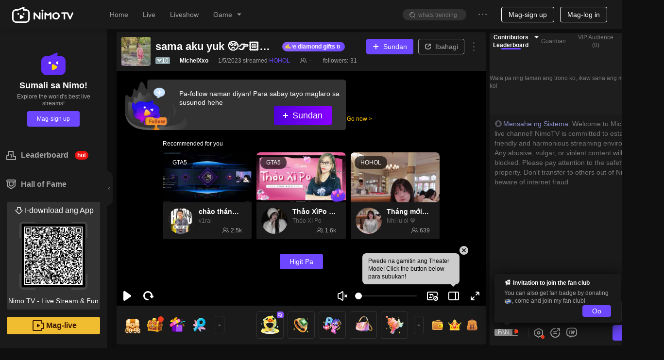

--- FILE ---
content_type: text/html;charset=UTF-8
request_url: https://udbapi.nimo.tv/web/middle/2.1/78593982/https
body_size: 250
content:
<!DOCTYPE html PUBLIC "-//W3C//DTD XHTML 1.0 Transitional//EN" "http://www.w3.org/TR/xhtml1/DTD/xhtml1-transitional.dtd">
<html xmlns="http://www.w3.org/1999/xhtml" xml:lang="en">
<head>
	<meta http-equiv="Content-Type" content="text/html;charset=UTF-8" />
			<script src="https://udbres.nimo.tv/js/HyUDBWebSDK-Exchange-2.1.js"></script>
</head>
<body>
	<script>
			HyUDBWebSDK_Exchange.init(78593982);
	</script>
</body>
</html>

--- FILE ---
content_type: text/css; charset=utf-8
request_url: https://www.nimo.tv/nms/shared.room.BossComing.558fa8601a37d604.css
body_size: 119
content:
.boss-coming-entrance__icon{width:40px;height:40px}.boss-coming-entrance__cd{color:#fff;word-break:keep-all;text-shadow:-1px -1px 2px #591e85,1px 1px 2px #591e85;font-size:12px;bottom:8px}.boss-coming-entrance__cd.stroke{-webkit-text-stroke:2px #591e85}.act-boss-coming-modal .nimo-iframe__drag-trigger{z-index:1;background-image:url(//www.nimo.tv/nms/images/drag-area.f3eb8953dac59386.png);width:100%;height:54px;top:0}.act-boss-coming-modal .nimo-iframe__wrap{padding-top:39px}.act-boss-coming-modal-close{z-index:10;color:#fff;background-color:rgba(0,0,0,.3);border:1px solid rgba(255,255,255,.2);border-radius:11px;width:22px;height:22px;font-size:12px;line-height:22px;position:absolute;top:26px;right:-26px}.act-boss-coming-modal-close:hover{background-color:rgba(0,0,0,.5);border:1px solid rgba(255,255,255,.4)}.act-boss-coming-modal.nimo-confirm .nimo-modal-content .nimo-modal-close{display:none}

--- FILE ---
content_type: text/css; charset=utf-8
request_url: https://www.nimo.tv/nms/shared.room.gift-shop.e126919fff6b6b11.css
body_size: 13812
content:
.RoyalEntry__icon{width:19px;height:14px}.RoyalEntry__text{color:#e9c287;font-size:14px}.RoyalEntry.with-icon .RoyalEntry__text{padding-left:3px;padding-right:3px}.RoyalDetailModal.nimo-confirm.nimo-modal{padding-bottom:40px}.RoyalDetailModal.nimo-confirm .nimo-modal-close{margin:8px;display:block}.RoyalDetailModal,.RoyalDetailModal .nimo-iframe__wrap,.RoyalDetailModal .nimo-iframe{border-radius:0 0 8px 8px;width:859px;height:549px;overflow:hidden}.RoyalDetailModal .nimo-modal-body{padding:0!important}.RoyalDetailModal .nimo-confirm-content{margin:0!important}.RoyalDetailModal .nimo-confirm-btns{display:none!important}.RoyalDetailModal .nimo-modal-close-x{width:26px;height:26px;line-height:26px}.RoyalDetailModal iframe{border:none}.OneDiamondEntrance__icon{width:32px;height:32px;margin-right:2px}[dir=rtl] .OneDiamondEntrance__icon{margin-left:2px;margin-right:auto}.OneDiamondGift__header,.OneDiamondGift__body{width:375px;margin:0 auto}.OneDiamondGift__header{border-radius:4px 4px 0 0}.OneDiamondGift__header-bg{width:375px;height:90px;margin-bottom:-16px}.OneDiamondGift__header-title{color:#ff2256;background-color:#fff1e6;padding:26px 0 24px;font-size:20px;font-weight:700}.OneDiamondGift__header-dot{width:30px;height:25px}.OneDiamondGift__body{background-color:#fff1e6;border-radius:0 0 4px 4px}.OneDiamondGift__gift,.OneDiamondGift__gift-box{width:270px;height:132px}.OneDiamondGift__gift-icon{width:122px;height:122px}.OneDiamondGift__gift-title{color:#fff;background:-webkit-linear-gradient(335deg,#ff1e56 0%,#ff7357 100%);background:linear-gradient(115deg,#ff1e56 0%,#ff7357 100%);border-radius:19px 15px 15px 0;width:119px;height:30px;font-size:12px;font-style:italic;line-height:30px;position:absolute;top:-12px;left:48px;box-shadow:0 2px 4px rgba(255,65,86,.53)}.OneDiamondGift__curr-price{color:#1a1a1a;margin-bottom:6px;font-size:16px;font-weight:700}.OneDiamondGift__origin-price{color:#999;margin-bottom:6px;font-size:12px}.OneDiamondGift__currency{color:#1a1a1a}.OneDiamondGift__btn{color:#fff;background:-webkit-linear-gradient(335deg,#ff1e56 0%,#ff7357 100%);background:linear-gradient(115deg,#ff1e56 0%,#ff7357 100%);border-radius:24px;width:240px;height:48px;font-size:16px;line-height:48px}.OneDiamondGift__tip{color:#666;font-size:12px}.OneDiamondGift__gift,.OneDiamondGift__btn{margin:0 auto}[dir=rtl] .OneDiamondGift__header-bg{-webkit-transform:scaleX(-1);transform:scaleX(-1)}.OneDiamondPayChannel__count{color:#1a1a1a;font-size:20px}.OneDiamondPayChannel__preferential{color:#ff3d5d;margin:0 1px;font-size:20px;font-weight:500}.OneDiamondPayChannel__price{color:#666;font-size:12px;font-weight:400;line-height:12px}.OneDiamondGiftGuide__header,.OneDiamondGiftGuide__body{box-sizing:border-box;width:375px;margin:0 auto}.OneDiamondGiftGuide__header{background:-webkit-linear-gradient(335deg,#ff1e56 0%,#ff7357 100%);background:linear-gradient(115deg,#ff1e56 0%,#ff7357 100%);border-radius:4px 4px 0 0;height:79px}.OneDiamondGiftGuide__header-title{color:#fff;box-sizing:content-box;width:250px;height:79px;padding:0 32px;font-size:18px;font-weight:800;line-height:1.1}.OneDiamondGiftGuide__header-title em{color:#fff973;font-size:24px}.OneDiamondGiftGuide__header-bg{width:169px;height:121px;position:absolute;top:-12px;right:-21px}.OneDiamondGiftGuide__body{background-color:#fff1e6;border-radius:0 0 4px 4px;padding:10px 33px}.OneDiamondGiftGuide__body-title{color:#1a1a1a;margin:20px 0}.OneDiamondGiftGuide__channel{text-align:center;background-color:#fff8f3;border:1px solid #ff9696;border-radius:6px;width:50%}.OneDiamondGiftGuide__tip{color:#666;margin-bottom:4px;font-size:12px;line-height:16px}[dir=rtl] .OneDiamondGiftGuide__header-bg{left:-21px;right:auto;-webkit-transform:scaleX(-1);transform:scaleX(-1)}.OneDiamond__modal-wrap .nimo-modal-body{padding:0}.OneDiamond__modal-wrap .nimo-modal-content{box-shadow:none;background-color:transparent}.OneDiamond__modal-wrap .nimo-modal-close{background:rgba(0,0,0,.6);border-radius:20px;top:-33px;right:-14px}.OneDiamond__modal-wrap.gift-modal-wrap .nimo-modal-close{top:-14px}.OneDiamond__modal-wrap .nimo-modal-close-x{width:28px;height:28px;line-height:28px}.OneDiamond__modal-wrap .nimo-modal-close-x,.OneDiamond__modal-wrap .nimo-modal-close-x.c3{color:#fff}[dir=rtl] .OneDiamond__modal-wrap .nimo-modal-close{left:-14px;right:auto}.lucky-gift-entry{width:36px;height:36px;position:relative}.lucky-gift-entry .red-point{cursor:pointer;background-color:#f13b1d;border-radius:12px;width:12px;height:12px;position:absolute;top:0;right:0}.lucky-wheel-entry{width:36px;height:36px}.act-lucky-wheel-modal .nimo-iframe__drag-trigger{z-index:1;background-image:url(//www.nimo.tv/nms/images/drag-area.f3eb8953dac59386.png);width:540px;height:54px;margin-left:-270px;top:0;left:50%}.act-lucky-wheel-modal .act-lucky-wheel-modal-close{width:30px;height:30px;position:absolute;top:160px;right:28px}.act-task-shard-page-modal{width:540px;height:640px}.act-task-shard-page-modal .nimo-modal-body{padding:0!important}.act-task-shard-page-modal .nimo-confirm-content{margin:0!important}.act-task-shard-page-modal .nimo-confirm-btns{display:none!important}.fortune-gift-entry{width:36px;height:36px;position:relative}.fortune-gift-entry__red-point{cursor:pointer;background-color:#f13b1d;border-radius:12px;width:12px;height:12px;position:absolute;top:0;right:0}.fortune-gift-entry__img{width:36px;height:36px}.fortune-gift-entry__count-down{background:rgba(0,0,0,.6);border-radius:7px;min-width:36px;height:14px;margin-top:-14px;margin-bottom:-1px;padding:1px 4px 0;font-size:12px}.act-lucky-gift-modal .nimo-iframe__drag-trigger{z-index:1;background-image:url(//www.nimo.tv/nms/images/drag-area.f3eb8953dac59386.png);width:540px;height:54px;margin-left:-270px;top:0;left:50%}.act-lucky-gift-modal .nimo-iframe__wrap{padding-top:39px}.act-lucky-gift-modal .act-lucky-gift-modal-close{z-index:10;color:#fff;background-color:rgba(0,0,0,.3);border:1px solid rgba(255,255,255,.2);border-radius:11px;width:22px;height:22px;font-size:12px;line-height:22px;position:absolute;top:26px;right:-26px}.act-lucky-gift-modal .act-lucky-gift-modal-close:hover{background-color:rgba(0,0,0,.5);border:1px solid rgba(255,255,255,.4)}.act-lucky-gift-modal.nimo-confirm .nimo-modal-content .nimo-modal-close{display:none}.weekly-star-entry{width:36px;height:36px;position:relative}.weekly-star-entry__img{width:36px;height:36px}.one-dollar-entry{width:36px;height:36px;position:relative}.one-dollar-entry__img{width:36px;height:36px}.act-weekly-star-modal .nimo-iframe__drag-trigger{z-index:1;background-image:url(//www.nimo.tv/nms/images/drag-area.f3eb8953dac59386.png);width:540px;height:54px;margin-left:-270px;top:0;left:50%}.act-weekly-star-modal .nimo-iframe__wrap{padding-top:39px}.act-weekly-star-modal .act-weekly-star-modal-close{z-index:10;color:#fff;background-color:rgba(0,0,0,.3);border:1px solid rgba(255,255,255,.2);border-radius:11px;width:22px;height:22px;font-size:12px;line-height:22px;position:absolute;top:26px;right:-26px}.act-weekly-star-modal .act-weekly-star-modal-close:hover{background-color:rgba(0,0,0,.5);border:1px solid rgba(255,255,255,.4)}.act-weekly-star-modal.nimo-confirm .nimo-modal-content .nimo-modal-close{display:none}.team-support-entry{width:36px;height:36px;position:relative}.team-support-entry__entry-icon{width:36px;height:36px}.team-support-entry__modal .nimo-iframe__drag-trigger{z-index:1;background-image:url(//www.nimo.tv/nms/images/drag-area.f3eb8953dac59386.png);width:540px;height:54px;margin-left:-270px;top:0;left:50%}.team-support-entry__modal .nimo-iframe__wrap{padding-top:39px}.team-support-entry__modal.nimo-confirm .nimo-modal-content .nimo-modal-close{display:none}.team-support-entry__modal-close{z-index:10;color:#fff;background-color:rgba(0,0,0,.3);border:1px solid rgba(255,255,255,.2);border-radius:11px;width:22px;height:22px;font-size:12px;line-height:22px;position:absolute;top:26px;right:-26px}.team-support-entry__modal-close:hover{background-color:rgba(0,0,0,.5);border:1px solid rgba(255,255,255,.4)}.birthday-party-entry{width:36px;height:36px}.act-birthday-party-modal .nimo-iframe__drag-trigger{z-index:1;background-image:url(//www.nimo.tv/nms/images/drag-area.f3eb8953dac59386.png);width:540px;height:54px;margin-left:-270px;top:0;left:50%}.act-birthday-party-modal .nimo-iframe__wrap{padding-top:39px}.act-birthday-party-modal .act-birthday-party-modal-close{z-index:10;color:#fff;background-color:rgba(0,0,0,.3);border:1px solid rgba(255,255,255,.2);border-radius:11px;width:22px;height:22px;font-size:12px;line-height:22px;position:absolute;top:26px;right:-26px}.act-birthday-party-modal .act-birthday-party-modal-close:hover{background-color:rgba(0,0,0,.5);border:1px solid rgba(255,255,255,.4)}.act-birthday-party-modal.nimo-confirm .nimo-modal-content .nimo-modal-close{display:none}.nimo-room__gift-shop{height:80px}.nimo-room__gift-shop-right{min-width:256px}.nimo-room__gift-shop-right .nimo-simple-tabs{direction:ltr}.nimo-room__gift-shop-left{margin:4px 0}.nimo-room__gift-shop-left .nimo-room__gift-shop__tab-container,.nimo-room__gift-shop-left.type-1>:nth-child(n+5):not(.nimo-room__gift-shop__tab-container){display:none}.nimo-room__gift-shop-left.type-1>:nth-child(n+6).nimo-room__gift-shop__tab-container{display:block}.nimo-room__gift-shop__gift-list{padding:12px 10px}.nimo-room__gift-shop__gift-list__arrow{margin-top:4px;margin-bottom:4px}.nimo-room__gift-shop__tab-btn{border-style:solid;border-width:1px;width:18px;height:36px;margin:0 8px}.nimo-room__gift-shop__tab-btn:hover,.nimo-room__gift-shop__tab-btn.active{border-color:#622df7}.nimo-room__gift-shop__tab-btn:hover .nimo-room__gift-shop__tab-btn-icon,.nimo-room__gift-shop__tab-btn.active .nimo-room__gift-shop__tab-btn-icon{border-color:transparent transparent #622df7}.nimo-room__gift-shop__tab-btn.active .nimo-room__gift-shop__tab-btn-icon{-webkit-transform:rotate(180deg);transform:rotate(180deg)}.nimo-room__gift-shop__tab-btn-icon{border:3px solid transparent;border-top-width:0;border-bottom:4px solid #5a5a5a;width:0;height:0;-webkit-transition:-webkit-transform .3s,transform .3s;transition:-webkit-transform .3s,transform .3s}.nimo-room__gift-shop__tab-popover{width:540px;position:relative;z-index:1!important}@media (max-width:1400px){.nimo-room__gift-shop__tab-popover{width:416px}}.nimo-room__gift-shop__tab-popover .nimo-popover-arrow{display:none}.nimo-room__gift-shop__tab-popover .nimo-popover-inner-content{padding:0}.nimo-room__gift-shop__gift-tab{bottom:52px;right:-webkit-calc(100% - 21px);border-radius:8px 8px 0 0;-webkit-transition:height .5s ease-in-out;transition:height .5s ease-in-out;right:calc(100% - 21px);overflow:hidden}.nimo-room__gift-shop__gift-tab.hidden{height:0!important}[dir=rtl] .nimo-room__gift-shop__gift-tab{right:auto;right:initial;left:-webkit-calc(100% - 21px);left:calc(100% - 21px)}.nimo-room__gift-shop__activity-tab{bottom:52px;right:-webkit-calc(100% - 12px);-webkit-transform-origin:bottom;transform-origin:bottom;border-radius:8px 8px 0 0;width:206px;height:auto;max-height:160px;-webkit-transition:max-height .5s ease-in-out;transition:max-height .5s ease-in-out;right:calc(100% - 12px);overflow:hidden}.nimo-room__gift-shop__activity-tab.hidden{max-height:0}[dir=rtl] .nimo-room__gift-shop__activity-tab{right:auto;right:initial;left:-webkit-calc(100% - 12px);left:calc(100% - 12px)}.nimo-room__gift-shop__activity-tab-content>:nth-child(-n+4){display:none}.nimo-room__gift-shop__recharge-btn.nimo-btn-sm,.nimo-room__gift-shop__gift-pack-btn.nimo-btn-sm{box-sizing:border-box;height:24px}.nimo-room__gift-shop__recharge-btn,.nimo-room__gift-shop__royal-entry,.nimo-room__gift-shop__gift-pack-btn{width:32px;height:32px;margin:0 2px}.nimo-room__gift-shop__entry-img{width:36px;height:36px;padding:2px}.nimo-room__gift-guide__wrapper{min-height:28px;padding:4px 0 4px 40px;display:-webkit-box;display:-webkit-flex;display:flex}.nimo-room__gift-guide__img{border-radius:50%;width:40px;height:40px;top:50%;left:0;-webkit-transform:translateY(-50%);transform:translateY(-50%)}.nimo-room__gift-guide__popover{z-index:10}.nimo-room__gift-guide_btn{box-sizing:border-box;cursor:pointer;background:0 0;border:1px solid #979797;border-radius:4px;height:29px;padding:0 9px;font-size:12px}.nimo-room__gift-guide__content{max-width:250px;padding:0 12px 0 8px;font-size:12px}.nimo-room__gift-guide__btnText{vertical-align:-webkit-baseline-middle}.nimo-theme-dark .nimo-room__gift-guide_btn{color:#fff}[dir=rtl] .nimo-room__gift-guide__wrapper{padding:4px 40px 4px 0}[dir=rtl] .nimo-room__gift-guide__img{top:0;left:auto;right:0}.nimo-room__gift-shop-package-amount{background:#738ea6;border-radius:10px;min-width:16px;height:16px;padding:1px 2px;font-size:12px;top:-4px;right:-4px}@-webkit-keyframes arrowDown{0%{-webkit-transform:rotate(0);transform:rotate(0)}to{-webkit-transform:rotate(180deg);transform:rotate(180deg)}}@keyframes arrowDown{0%{-webkit-transform:rotate(0);transform:rotate(0)}to{-webkit-transform:rotate(180deg);transform:rotate(180deg)}}.nimo-box-gift__tips{background:-webkit-gradient(linear,100% 0,0 0,from(#713cfe),to(#9369fc));background:-webkit-linear-gradient(#713cfe 0%,#9369fc 100%);background:linear-gradient(270deg,#713cfe 0%,#9369fc 100%)}.nimo-box-gift__tips__btn{color:#fff;background:rgba(255,255,255,.2)}.LuckyGiftTips{color:#fff;background:-webkit-gradient(linear,100% 0,0 0,from(#713cfe),to(#9369fc));background:-webkit-linear-gradient(#713cfe 0%,#9369fc 100%);background:linear-gradient(270deg,#713cfe 0%,#9369fc 100%)}.LuckyGiftTips__btn{color:#fff;background:rgba(255,255,255,.2)}.LuckyGiftTips .name{max-width:200px}.nimo-interactive-gift__tips{background:-webkit-gradient(linear,0 0,100% 0,from(#533e3e),to(#402f2f));background:-webkit-linear-gradient(#402f2f 0%,#533e3e 100%);background:linear-gradient(90deg,#533e3e 0%,#402f2f 100%)}.nimo-interactive-gift__tips .btn{text-align:center;white-space:nowrap;color:#fff;background:rgba(255,255,255,.2);border-width:0;display:inline-block}.fortune-gift-tips{color:#fff;background:-webkit-gradient(linear,100% 0,0 0,from(#713cfe),to(#9369fc));background:-webkit-linear-gradient(#713cfe 0%,#9369fc 100%);background:linear-gradient(270deg,#713cfe 0%,#9369fc 100%)}.fortune-gift-tips__diamond-icon{width:10px;height:10px;margin:0 6px}.fortune-gift-tips__pool-num{unicode-bidi:-webkit-isolate;unicode-bidi:-moz-isolate;unicode-bidi:isolate}.fortune-gift-tips__pool-info{white-space:nowrap}.fortune-gift-tips__btn{color:#fff;background:rgba(255,255,255,.2)}.gerneral-fortune-gift-tips{color:#fff;background:url(//www.nimo.tv/nms/images/bg.5f735a11fa03c254.png) 0 0/100% no-repeat}.gerneral-fortune-gift-tips__main{padding:0 4px}.gerneral-fortune-gift-tips__title{font-size:14px;font-weight:600}.gerneral-fortune-gift-tips__countdown{color:#fff;font-size:12px;font-weight:400}.gerneral-fortune-gift-tips__gift-icon{width:21px;height:21px;margin-right:4px}[dir=rtl] .gerneral-fortune-gift-tips__gift-icon{margin-left:4px;margin-right:0}.gerneral-fortune-gift-tips__diamond-icon{width:10px;height:10px}.gerneral-fortune-gift-tips__pool-num{unicode-bidi:-webkit-isolate;unicode-bidi:-moz-isolate;color:#ffec57;unicode-bidi:isolate;background:#6851c3;border-radius:9px;margin-right:4px;padding:2px 3px;font-size:10px;font-weight:600}[dir=rtl] .gerneral-fortune-gift-tips__pool-num{margin-left:4px;margin-right:0}.gerneral-fortune-gift-tips__btn{color:#a43c00;background:-webkit-gradient(linear,100% 0,0 0,from(#f0aa20),to(#fdf243));background:-webkit-linear-gradient(#f0aa20 0%,#fdf243 100%);background:linear-gradient(270deg,#f0aa20 0%,#fdf243 100%);-webkit-flex-shrink:0;flex-shrink:0;box-shadow:inset 0 -1px 1px rgba(255,255,255,.8)}.gerneral-fortune-gift-tips__text{white-space:nowrap;font-size:12px;font-weight:400}.gerneral-fortune-gift-tips__countdown-icon{width:12px;height:12px;margin-right:2px}[dir=rtl] .gerneral-fortune-gift-tips__countdown-icon{margin-left:2px;margin-right:0}.gerneral-fortune-gift-tips__v2{color:#a23b00;background-image:url(//www.nimo.tv/nms/images/bg_v2.aabd78c29c0eaff6.png)}.gerneral-fortune-gift-tips__v2 .nimo-gift-item-tip-common__icon{width:40px;height:40px}.gerneral-fortune-gift-tips__v2 .gerneral-fortune-gift-tips__pool-num{color:#ffec57;background:#d99047}.gerneral-fortune-gift-tips__v2 .gerneral-fortune-gift-tips__btn{color:#a23b00;background:-webkit-gradient(linear,0 100%,0 0,from(#ffecce),to(#fff));background:-webkit-linear-gradient(#ffecce 0%,#fff 100%);background:linear-gradient(#fff 0%,#ffecce 100%);box-shadow:0 1px 1px rgba(164,70,0,.3)}.auto-marquee-measure{white-space:nowrap;display:inline-block;top:0;left:0}.auto-marquee-measure-container{visibility:hidden;pointer-events:none;height:0;position:relative;overflow:hidden}.auto-marquee-wrap{z-index:0;position:relative}.one-dollar-tips{background:-webkit-gradient(linear,0 0,100% 0,from(#946bfe),to(#713cfe));background:-webkit-linear-gradient(#713cfe 0%,#946bfe 100%);background:linear-gradient(90deg,#946bfe 0%,#713cfe 100%);border-radius:2px 2px 0 0;box-shadow:0 1px 7px rgba(0,0,0,.16)}.one-dollar-tips__round-number{color:#ffe14d}.one-dollar-tips>.progress-wrapper>.progress{background:rgba(255,255,255,.3);border-radius:2px;width:228px;height:4px;box-shadow:0 5px 30px rgba(0,0,0,.16)}.one-dollar-tips>.progress-wrapper>.progress>.progress-bar{background:#fff;border-radius:2px;height:4px;box-shadow:0 5px 30px rgba(0,0,0,.16)}.one-dollar-tips>.progress-wrapper>.progress-desc{color:#fff;text-shadow:0 5px 30px rgba(0,0,0,.16);margin-top:6px;font-size:10px;font-weight:400;line-height:12px}.one-dollar-tips>.progress-wrapper>.progress-desc>.my-score{margin-left:8px}.one-dollar-tips>.progress-wrapper>.progress-desc>.ratio{color:gold;margin-left:auto}.one-dollar-tips>.detail-btn{color:#fff;text-shadow:0 5px 30px rgba(0,0,0,.16);background:rgba(255,255,255,.2);margin-left:auto;font-weight:400;box-shadow:0 5px 30px rgba(0,0,0,.16)}[dir=rtl] .one-dollar-tips>.detail-btn{margin-left:0;margin-right:auto}[dir=rtl] .one-dollar-tips>.progress-wrapper>.progress-desc>.my-score{margin-left:0;margin-right:8px}[dir=rtl] .one-dollar-tips>.progress-wrapper>.progress-desc>.ratio{margin-left:0;margin-right:auto}.weekly-star-tips{box-sizing:border-box;background-image:-webkit-gradient(linear,0 0,100% 0,from(#ff7934),to(#ec5400));background-image:-webkit-linear-gradient(#ec5400 0%,#ff7934 100%);background-image:linear-gradient(90deg,#ff7934 0%,#ec5400 100%);width:100%;height:47px;padding:0 9px}.weekly-star-tips.current-weekly-star-tips{background-image:-webkit-gradient(linear,0 0,100% 0,from(#ff7934),to(#ec5400));background-image:-webkit-linear-gradient(#ec5400 0%,#ff7934 100%);background-image:linear-gradient(90deg,#ff7934 0%,#ec5400 100%)}.weekly-star-tips.current-weekly-star-tips .current-tips-words{margin:0 3px}.weekly-star-tips .weekly-star-icon-occupation{width:64px;height:64px}.weekly-star-tips .weekly-star-icon{width:64px;height:64px;position:absolute;top:-17px}.weekly-star-tips .weekly-star-avatar{width:30px;height:30px;margin:0 9px}.weekly-star-tips .weekly-star-label{color:#ffd524}.weekly-star-tips .weekly-star-gift{width:47px;height:47px;margin:0 9px}.weekly-star-tips .weekly-star-decoration{width:48px;height:47px;margin-right:6px}.weekly-star-tips .weekly-star-button{color:#1a1a1a;background-color:gold;border-radius:12px;padding:5px 17px}[dir=rtl] .weekly-star-tips .weekly-star-decoration{margin-left:6px;margin-right:auto}.nimo-family-gift__tips{background:-webkit-gradient(linear,0 0,100% 0,from(#946bfe),to(#713cfe));background:-webkit-linear-gradient(#713cfe 0%,#946bfe 100%);background:linear-gradient(90deg,#946bfe 0%,#713cfe 100%);height:38px;padding:0 7px}.nimo-family-gift__tips .nimo-ig__icon{width:32px;height:32px;overflow:visible}.nimo-family-gift__tips .desc{padding-left:3px;padding-right:7px}.nimo-family-gift__tips .btn{text-align:center;white-space:nowrap;color:#1a1a1a;cursor:pointer;background:gold;border-color:gold;border-radius:11px;min-width:51px;height:19px;font-size:9px;line-height:19px;display:inline-block}.nimo-icon-btn{-webkit-appearance:none;-moz-appearance:none;-ms-appearance:none;appearance:none;cursor:pointer;background:0 0;border:none;padding:0;line-height:0}.nimo-icon-btn:disabled{cursor:not-allowed}.express-love-tips{background:url(//www.nimo.tv/nms/images/express-love-bg.c5aca1b48cc32e8e.png) 0 0/cover no-repeat;height:58px;padding:0 12px}.express-love-tips-title{color:#ffe226;text-shadow:0 5px 30px rgba(0,0,0,.16);margin-bottom:4px;font-size:12px;font-weight:700;line-height:14px}.express-love-tips-title span:after{content:"";background:url([data-uri]) 0 0/100% no-repeat;width:6px;height:10px;margin-left:6px}[dir=rtl] .express-love-tips-title span:after{margin-left:0;margin-right:6px;-webkit-transform:scaleX(-1);transform:scaleX(-1)}.express-love-tips-word-y{color:gold}.express-love-detail-btn{width:60px;height:24px;margin-left:8px;font-size:12px;box-shadow:0 5px 30px rgba(0,0,0,.16);color:#1a1a1a!important;background:gold!important;border-color:gold!important}[dir=rtl] .express-love-detail-btn{margin-left:0;margin-right:8px}.express-love-icon{margin-left:4px;margin-right:4px}.express-love-custom-input-wrap{background:#f5f5f5;border-radius:4px;height:24px;box-shadow:0 5px 30px rgba(0,0,0,.16)}.express-love-custom-input{box-sizing:border-box;width:100%;height:100%;font-size:inherit;color:#1a1a1a;background:0 0;border:none;padding:0 12px}.express-love-custom-input::-webkit-input-placeholder{color:#bfbfbf}.express-love-custom-input::placeholder{color:#bfbfbf}.express-love-custom-input::placeholder{color:#bfbfbf}.express-love-custom-input-length{color:#666}.express-love-edit-btn{margin-left:4px}[dir=rtl] .express-love-edit-btn{margin-left:0;margin-right:4px}.expressLoveTips-lh{min-height:16px;line-height:1.2}.express-love-avatar{box-sizing:border-box;border:1px solid #fff;width:32px;height:32px}.express-love-avatar:last-child{margin-left:-4px}[dir=rtl] .express-love-avatar:last-child{margin-left:0;margin-right:-4px}.express-love-best-count-wrap{margin-top:-6px}.express-love-best-count{color:#fff;background:#d93e72;border-radius:15px;height:18px;padding:0 6px;font-size:12px;font-weight:700}.express-love-best-count:before{content:"";background:url(//www.nimo.tv/nms/images/icon-love.100e901524915c73.png) 0/100% no-repeat;width:16px;height:16px;margin-right:4px}[dir=rtl] .express-love-best-count:before{margin-left:4px;margin-right:0}.express-love-tl{top:0;left:0}[dir=rtl] .express-love-tl{left:auto;right:0}.nimo-gift-list-random-effect{box-sizing:border-box;background:url(//www.nimo.tv/nms/images/bg.edb65f94c4f29b82.png) 50%/cover no-repeat;height:76px;overflow:hidden}.nimo-gift-list-random-effect__box{box-sizing:border-box;background:url(//www.nimo.tv/nms/images/box.c762763c56eeecb9.png) 0 0/100% no-repeat;width:48px;height:48px;margin:7px 0 0 20px}[dir=rtl] .nimo-gift-list-random-effect__box{margin:0 20px 7px 0}.nimo-gift-list-random-effect__qa{cursor:pointer;background:url(//www.nimo.tv/nms/images/qa.3b1954f524959ebf.png) 0 0/100% no-repeat;width:16px;height:16px;margin-right:2px}[dir=rtl] .nimo-gift-list-random-effect__qa{margin-left:2px;margin-right:0}.nimo-gift-list-random-effect__text{color:#fff;width:51px;max-width:70px;height:16.2px;margin-left:17px;font-size:12px;line-height:16.2px}[dir=rtl] .nimo-gift-list-random-effect__text{margin-left:0;margin-right:17px}.nimo-gift-list-random-effect__options{box-sizing:border-box;background:url(//www.nimo.tv/nms/images/mask.08f2bdd9ddc42ac8.png) 0 0/100% no-repeat;width:293px;height:76px;padding-top:7px;padding-left:8px}.nimo-gift-list-random-effect__option{box-sizing:border-box;background:#a799ff;border-radius:2px;width:42px;height:62px;margin-right:5px;padding:2px;position:relative}.nimo-gift-list-random-effect__option:after{content:"";width:100%;height:100%;position:absolute;top:0;left:0}.nimo-gift-list-random-effect__option.sr{background:#ffe7ad}.nimo-gift-list-random-effect__option.active{background:0 0;border-radius:0}.nimo-gift-list-random-effect__option.active:after{background:url(//www.nimo.tv/nms/images/select.b1a1739a2ef7fa42.png) 0 0/100% no-repeat}.nimo-gift-list-random-effect__option:last-child{margin-right:0}.nimo-gift-list-random-effect__sr{background:url(//www.nimo.tv/nms/images/sr.c0da6965eca00993.png) 0 0/100% no-repeat;width:24px;height:16px;position:absolute;top:2px;left:2px}.nimo-gift-list-random-effect__img{-o-object-fit:cover;object-fit:cover;border-radius:2px;width:38px;height:58px}.nimo-gift-list-random-effect__img.blocked{-webkit-filter:blur(2px);filter:blur(2px)}.nimo-marquee{vertical-align:middle;white-space:nowrap;width:100%;font-size:0;display:inline-block;overflow:hidden}.nimo-marquee.vertical{white-space:normal;height:100%}.nimo-marquee__content{width:-webkit-fit-content;width:-moz-fit-content;width:fit-content;font-size:14px;line-height:1}.vertical .nimo-marquee__content{-webkit-animation:linear infinite marqueeVerticalAni;animation:linear infinite marqueeVerticalAni}.horizontal .nimo-marquee__content{-webkit-animation:linear infinite marqueeAni;animation:linear infinite marqueeAni}[dir=rtl] .horizontal .nimo-marquee__content{-webkit-animation:linear infinite marqueeAniAr;animation:linear infinite marqueeAniAr}.nimo-marquee__content__page{vertical-align:middle;display:inline-block}.vertical .nimo-marquee__content__page{padding-bottom:14px;display:block}@-webkit-keyframes marqueeAni{0%{-webkit-transform:translate(0);transform:translate(0)}to{-webkit-transform:translate(-50%);transform:translate(-50%)}}@keyframes marqueeAni{0%{-webkit-transform:translate(0);transform:translate(0)}to{-webkit-transform:translate(-50%);transform:translate(-50%)}}@-webkit-keyframes marqueeAniAr{0%{-webkit-transform:translate(0);transform:translate(0)}to{-webkit-transform:translate(50%);transform:translate(50%)}}@keyframes marqueeAniAr{0%{-webkit-transform:translate(0);transform:translate(0)}to{-webkit-transform:translate(50%);transform:translate(50%)}}@-webkit-keyframes marqueeVerticalAni{0%{-webkit-transform:translateY(0);transform:translateY(0)}to{-webkit-transform:translateY(-50%);transform:translateY(-50%)}}@keyframes marqueeVerticalAni{0%{-webkit-transform:translateY(0);transform:translateY(0)}to{-webkit-transform:translateY(-50%);transform:translateY(-50%)}}.nimo-blind-gift{background:url(//www.nimo.tv/nms/images/cuttleflish-bg.d984de50d1e28562.png) 50%/100% 100% no-repeat}.nimo-blind-gift__icon{background:url(//www.nimo.tv/nms/images/cuttlefish.12dd77638ddc2c72.png) 50%/100% 100% no-repeat}.nimo-blind-gift__icon-glory-box{background:url(//www.nimo.tv/nms/images/glorybox.143a96a7cefafe3e.png) 50%/100% 100% no-repeat}.nimo-blind-gift__tips{color:#fff;-webkit-box-flex:1;-webkit-flex:1;flex:1}.nimo-blind-gift__btn{color:#000;cursor:pointer;background:#ffd602}.nimo-blind-gift-modal .nimo-modal{top:30%}.nimo-blind-gift-modal .nimo-modal-close-x{color:#fff}.nimo-blind-gift-modal .nimo-modal-header{background:-webkit-gradient(linear,100% 0,0 0,from(#3a2486),color-stop(.49,#571bb1),to(#3a2486));background:-webkit-linear-gradient(#3a2486 0%,#571bb1 49%,#3a2486 100%);background:linear-gradient(270deg,#3a2486 0%,#571bb1 49%,#3a2486 100%)}.nimo-blind-gift-modal .nimo-modal-title{color:#fff}.nimo-blind-gift-modal .nimo-modal-body{background:-webkit-gradient(linear,100% 0,0 0,from(#291766),color-stop(.49,#4a1599),to(#291766));background:-webkit-linear-gradient(#291766 0%,#4a1599 49%,#291766 100%);background:linear-gradient(270deg,#291766 0%,#4a1599 49%,#291766 100%);padding:0 0 30px}.nimo-blind-gift-modal-help,.nimo-blind-gift-modal-history{cursor:pointer;width:20px;height:20px;position:absolute;top:10px}.nimo-blind-gift-modal-help{background:url(//www.nimo.tv/nms/images/icon-help.0f15537d2233944a.png) 50%/100% 100% no-repeat;right:71px}[dir=rtl] .nimo-blind-gift-modal-help{right:unset;left:71px}.nimo-blind-gift-modal-history{background:url(//www.nimo.tv/nms/images/icon-clock.3168662ecd967cc7.png) 50%/100% 100% no-repeat;right:44px}[dir=rtl] .nimo-blind-gift-modal-history{right:unset;left:44px}.nimo-blind-gift-modal-loading{margin-top:15%}.nimo-blind-gift-modal__desc{text-align:center;color:#f0df54;padding:15px 21px 20px;font-size:12px;line-height:16px}.nimo-blind-gift-modal__gift{box-sizing:border-box;scrollbar-width:none;-ms-overflow-style:none;background:rgba(245,245,245,.1);border-radius:8px;width:374px;height:197px;margin:0 21px;padding:14px 5px;overflow-y:auto}.nimo-blind-gift-modal__gift::-webkit-scrollbar{display:none}.nimo-blind-gift-modal__gift__item{box-sizing:border-box;width:25%;padding:0 5px 7px;display:-webkit-inline-box;display:-webkit-inline-flex;display:inline-flex}.nimo-blind-gift-modal__gift__item__icon{width:48px;height:48px;margin:0 0 2px}.nimo-blind-gift-modal__gift__item__name{word-wrap:break-word;color:#fff;text-align:center;width:100%;margin:0 0 3px;font-size:12px;line-height:14px}.nimo-blind-gift-modal__gift__item__cost{color:#cfcfcf;font-size:10px;line-height:12px}.nimo-blind-gift-modal__gift__item__cost:before{content:"";background:url(//www.nimo.tv/nms/images/diamond.c79b8dff0958e4d2.png) 50%/100% 100% no-repeat;width:10px;height:10px;margin:0 1px;display:inline-block}.nimo-blind-gift-modal__tips{padding:11px 14px 19px}.nimo-blind-gift-modal__tips__title{color:#fff;margin:0 0 14px;font-size:16px;font-weight:700;line-height:19px}.nimo-blind-gift-modal__tips__item{color:#bd9eff;margin:0 0 14px;font-size:14px;line-height:20px}.nimo-blind-gift-modal__history{scrollbar-width:none;-ms-overflow-style:none;height:233px;padding:6px 30px;overflow-y:auto}.nimo-blind-gift-modal__history::-webkit-scrollbar{display:none}.nimo-blind-gift-modal__history__item{height:72px}.nimo-blind-gift-modal__history__item:after{background:-webkit-gradient(linear,right top,left top,from(rgba(92,30,188,0)),color-stop(#5c1ebc),to(rgba(92,30,188,0)))1 1;content:"";background:linear-gradient(270deg,rgba(92,30,188,0),#5c1ebc,rgba(92,30,188,0)) 1px 1px;width:100%;height:1px;position:absolute;bottom:0;left:0}.nimo-blind-gift-modal__history__item__icon{width:56px;height:56px}.nimo-blind-gift-modal__history__item__info{text-align:left;-webkit-box-flex:1;-webkit-flex:1;flex:1;margin:0 3px}.nimo-blind-gift-modal__history__item__info__name{color:#fff;margin:0 0 7px;font-size:12px;font-weight:700;line-height:14px}.nimo-blind-gift-modal__history__item__info__name__count{color:#f0df54;margin:0 2px;font-weight:400}.nimo-blind-gift-modal__history__item__info__time{color:#9c76ff;font-size:11px;line-height:13px}.nimo-blind-gift-modal__history__item__cost{color:#00b1ff;font-size:12px;line-height:14px}.nimo-blind-gift-modal__history__item__cost:before{content:"";background:url(//www.nimo.tv/nms/images/diamond.c79b8dff0958e4d2.png) 50%/100% 100% no-repeat;width:20px;height:20px;margin:0 2px;display:inline-block}.upgrade-gift-tips{border-color:#f0f0f0;border-bottom-style:solid;border-bottom-width:1px;padding:5px 16px 5px 12px;font-size:12px}.nimo-theme-dark .upgrade-gift-tips{border-color:#323232}.upgrade-gift-tips .pink-color{color:#ff3e6e}.upgrade-gift-tips__gift-icon{width:40px;height:40px}.upgrade-gift-tips__gift-icon.small{width:16px;height:16px}.upgrade-gift-tips__gap-vline{background-color:#f0f0f0;width:1px;height:8px;margin:0 6px}.nimo-theme-dark .upgrade-gift-tips__gap-vline{background-color:#323232}.upgrade-gift-tips .nimo-better-text-scroll-container{height:14px}.upgrade-gift-tips__progress{background-color:#e9ebf0;border-radius:2px;width:228px;height:4px;margin-bottom:6px;overflow:hidden}.nimo-theme-dark .upgrade-gift-tips__progress{background-color:#0a090b}.upgrade-gift-tips__progress-inner{background-color:#ff63bc;border-radius:2px;height:4px}[dir=rtl] .upgrade-gift-tips__progress-inner{right:0;left:unset}.upgrade-gift-tips__detail-btn{color:#666}.nimo-theme-dark .upgrade-gift-tips__detail-btn{color:#999}.act-upgrade-gift-modal.nimo-confirm .nimo-modal-close{top:-12px}.nm-guardian-gift-tips{z-index:0;position:relative}.nm-guardian-gift-tips:before{content:"";z-index:-1;background:url(//www.nimo.tv/nms/images/bg-guardian-tips.c229792da5ab1a72.png) 50%/100% 100% no-repeat;width:100%;height:100%;display:block;position:absolute;top:0;left:0}[dir=rtl] .nm-guardian-gift-tips:before{-webkit-transform:rotateY(180deg);transform:rotateY(180deg)}.nm-guardian-gift-tips .tips{color:#1a1a1a}.nm-guardian-gift-tips .active-btn{color:#fff;background:-webkit-gradient(linear,100% 0,0 0,from(#ff5c9d),to(#ff7b5e));background:-webkit-linear-gradient(#ff5c9d 0%,#ff7b5e 100%);background:linear-gradient(270deg,#ff5c9d 0%,#ff7b5e 100%)}.nm-guardian-gift-tips-progress{background:#fdd8cc;border-radius:2px;width:210px;height:4px;position:relative}.nm-guardian-gift-tips-progress-lv1{z-index:1;background:#ffa44b;border-radius:2px;width:0;height:4px;position:absolute;top:0;left:0}.nm-guardian-gift-tips-progress-lv2{z-index:2;background:#622df7;border-radius:2px;width:0;height:4px;position:absolute;top:0;left:0}.nm-guardian-gift-tips-text{color:#1a1a1a;margin-top:6px;font-size:10px}.nm-guardian-gift-tips-text span.spe{color:#f72d5c}.nm-guardian-gift-tips-text.normal{font-size:12px}.nimo-input{box-sizing:border-box;-webkit-appearance:none;color:#000;background-color:#fcfcfc;background-image:none;border:1px solid #f5f5f5;border-radius:4px;width:100%;height:38px;padding:4px 11px;font-family:-apple-system,BlinkMacSystemFont,Segoe UI,Helvetica,Arial,sans-serif;font-size:14px;line-height:1.5;list-style:none;-webkit-transition:all .3s;transition:all .3s;display:inline-block;position:relative}.nimo-input::-moz-placeholder{color:#b4b4b4;opacity:1;font-size:"14px"}.nimo-input:-ms-placeholder-shown{color:#b4b4b4;font-size:"14px"}.nimo-input::-webkit-input-placeholder{color:#b4b4b4;font-size:"14px"}.nimo-input:hover{border-color:#bbb;border-right-width:1px!important}.nimo-input:focus{background-color:#fcfcfc;border-color:#622df7;border-right-width:1px!important}.nimo-input:disabled::-webkit-input-placeholder{opacity:1;cursor:not-allowed;color:rgba(0,0,0,.2)}.nimo-input:disabled::placeholder{opacity:1;cursor:not-allowed;color:rgba(0,0,0,.2)}.nimo-input:disabled{opacity:1;cursor:not-allowed;color:rgba(0,0,0,.2)}.nimo-input:disabled::-webkit-input-placeholder{opacity:1;cursor:not-allowed;color:rgba(0,0,0,.2)}.nimo-input:disabled::-ms-input-placeholder{opacity:1;cursor:not-allowed;color:rgba(0,0,0,.2)}.nimo-input:disabled::placeholder{opacity:1;cursor:not-allowed;color:rgba(0,0,0,.2)}.nimo-input:disabled::-webkit-input-placeholder:hover{border-color:#f5f5f5;border-right-width:1px!important}.nimo-input:disabled::placeholder:hover{border-color:#f5f5f5;border-right-width:1px!important}.nimo-input:disabled:hover{border-color:#f5f5f5;border-right-width:1px!important}.nimo-input:disabled::-webkit-input-placeholder:hover{border-color:#f5f5f5;border-right-width:1px!important}.nimo-input:disabled::-ms-input-placeholder:hover{border-color:#f5f5f5;border-right-width:1px!important}.nimo-input:disabled::placeholder:hover{border-color:#f5f5f5;border-right-width:1px!important}.nimo-input-error{border-color:#f13b1d}.nimo-input-error:hover{border-color:#f13b1d;border-right-width:1px!important}.nimo-input-error:focus{background-color:#fcfcfc;border-color:#f13b1d;border-right-width:1px!important}.nimo-input-number::-webkit-inner-spin-button{-webkit-appearance:none;-moz-appearance:none;-ms-appearance:none;appearance:none;margin:0}.nimo-input-number::-webkit-outer-spin-button{-webkit-appearance:none;-moz-appearance:none;-ms-appearance:none;appearance:none;margin:0}.nimo-input-circle{border-radius:19px}.nimo-input-sm{height:24px;padding:1px 7px}.nimo-input-sm.nimo-input-circle{border-radius:12px}.nimo-input-lg{height:40px;padding:6px 11px;font-size:16px}.nimo-input-lg.nimo-input-circle{border-radius:20px}.nimo-input-md{height:32px}.nimo-input-md.nimo-input-circle{border-radius:16px}textarea.nimo-input{vertical-align:bottom;max-width:100%;height:auto;min-height:38px;-webkit-transition:all .3s,height;transition:all .3s,height}.nimo-theme-dark .nimo-input{color:#fff;background-color:#252525;border-color:#303030}.nimo-theme-dark .nimo-input::-moz-placeholder{color:rgba(255,255,255,.4);opacity:1;font-size:"14px"}.nimo-theme-dark .nimo-input::-webkit-input-placeholder{color:rgba(255,255,255,.4);font-size:"14px"}.nimo-theme-dark .nimo-input:disabled::-webkit-input-placeholder{opacity:1;cursor:not-allowed;color:rgba(255,255,255,.2)}.nimo-theme-dark .nimo-input:disabled::placeholder{opacity:1;cursor:not-allowed;color:rgba(255,255,255,.2)}.nimo-theme-dark .nimo-input:disabled{opacity:1;cursor:not-allowed;color:rgba(255,255,255,.2)}.nimo-theme-dark .nimo-input:disabled::-webkit-input-placeholder{opacity:1;cursor:not-allowed;color:rgba(255,255,255,.2)}.nimo-theme-dark .nimo-input:disabled::-ms-input-placeholder{opacity:1;cursor:not-allowed;color:rgba(255,255,255,.2)}.nimo-theme-dark .nimo-input:disabled::placeholder{opacity:1;cursor:not-allowed;color:rgba(255,255,255,.2)}.nimo-theme-dark .nimo-input:disabled::-webkit-input-placeholder:hover{border-color:#303030;border-right-width:1px!important}.nimo-theme-dark .nimo-input:disabled::placeholder:hover{border-color:#303030;border-right-width:1px!important}.nimo-theme-dark .nimo-input:disabled:hover{border-color:#303030;border-right-width:1px!important}.nimo-theme-dark .nimo-input:disabled::-webkit-input-placeholder:hover{border-color:#303030;border-right-width:1px!important}.nimo-theme-dark .nimo-input:disabled::-ms-input-placeholder:hover{border-color:#303030;border-right-width:1px!important}.nimo-theme-dark .nimo-input:disabled::placeholder:hover{border-color:#303030;border-right-width:1px!important}.nimo-theme-dark .nimo-input:hover{border-color:#464646;border-right-width:1px!important}.nimo-theme-dark .nimo-input:focus{background-color:#000;border-color:#6c47ff;border-right-width:1px!important}.nimo-theme-dark .nimo-input-error{border-color:#f13b1d}.nimo-theme-dark .nimo-input-error:hover{border-color:#f13b1d;border-right-width:1px!important}.nimo-theme-dark .nimo-input-error:focus{background-color:#000;border-color:#f13b1d;border-right-width:1px!important}@font-face{font-family:swiper-icons;src:url("data:application/font-woff;charset=utf-8;base64, [base64]//wADZ2x5ZgAAAywAAADMAAAD2MHtryVoZWFkAAABbAAAADAAAAA2E2+eoWhoZWEAAAGcAAAAHwAAACQC9gDzaG10eAAAAigAAAAZAAAArgJkABFsb2NhAAAC0AAAAFoAAABaFQAUGG1heHAAAAG8AAAAHwAAACAAcABAbmFtZQAAA/gAAAE5AAACXvFdBwlwb3N0AAAFNAAAAGIAAACE5s74hXjaY2BkYGAAYpf5Hu/j+W2+MnAzMYDAzaX6QjD6/4//Bxj5GA8AuRwMYGkAPywL13jaY2BkYGA88P8Agx4j+/8fQDYfA1AEBWgDAIB2BOoAeNpjYGRgYNBh4GdgYgABEMnIABJzYNADCQAACWgAsQB42mNgYfzCOIGBlYGB0YcxjYGBwR1Kf2WQZGhhYGBiYGVmgAFGBiQQkOaawtDAoMBQxXjg/wEGPcYDDA4wNUA2CCgwsAAAO4EL6gAAeNpj2M0gyAACqxgGNWBkZ2D4/wMA+xkDdgAAAHjaY2BgYGaAYBkGRgYQiAHyGMF8FgYHIM3DwMHABGQrMOgyWDLEM1T9/w8UBfEMgLzE////P/5//f/V/xv+r4eaAAeMbAxwIUYmIMHEgKYAYjUcsDAwsLKxc3BycfPw8jEQA/[base64]/uznmfPFBNODM2K7MTQ45YEAZqGP81AmGGcF3iPqOop0r1SPTaTbVkfUe4HXj97wYE+yNwWYxwWu4v1ugWHgo3S1XdZEVqWM7ET0cfnLGxWfkgR42o2PvWrDMBSFj/IHLaF0zKjRgdiVMwScNRAoWUoH78Y2icB/yIY09An6AH2Bdu/UB+yxopYshQiEvnvu0dURgDt8QeC8PDw7Fpji3fEA4z/PEJ6YOB5hKh4dj3EvXhxPqH/SKUY3rJ7srZ4FZnh1PMAtPhwP6fl2PMJMPDgeQ4rY8YT6Gzao0eAEA409DuggmTnFnOcSCiEiLMgxCiTI6Cq5DZUd3Qmp10vO0LaLTd2cjN4fOumlc7lUYbSQcZFkutRG7g6JKZKy0RmdLY680CDnEJ+UMkpFFe1RN7nxdVpXrC4aTtnaurOnYercZg2YVmLN/d/gczfEimrE/fs/bOuq29Zmn8tloORaXgZgGa78yO9/cnXm2BpaGvq25Dv9S4E9+5SIc9PqupJKhYFSSl47+Qcr1mYNAAAAeNptw0cKwkAAAMDZJA8Q7OUJvkLsPfZ6zFVERPy8qHh2YER+3i/BP83vIBLLySsoKimrqKqpa2hp6+jq6RsYGhmbmJqZSy0sraxtbO3sHRydnEMU4uR6yx7JJXveP7WrDycAAAAAAAH//wACeNpjYGRgYOABYhkgZgJCZgZNBkYGLQZtIJsFLMYAAAw3ALgAeNolizEKgDAQBCchRbC2sFER0YD6qVQiBCv/H9ezGI6Z5XBAw8CBK/m5iQQVauVbXLnOrMZv2oLdKFa8Pjuru2hJzGabmOSLzNMzvutpB3N42mNgZGBg4GKQYzBhYMxJLMlj4GBgAYow/P/PAJJhLM6sSoWKfWCAAwDAjgbRAAB42mNgYGBkAIIbCZo5IPrmUn0hGA0AO8EFTQAA")format("woff");font-weight:400;font-style:normal}:root{--swiper-theme-color:#007aff}.swiper-container{z-index:1;margin-left:auto;margin-right:auto;padding:0;list-style:none;position:relative;overflow:hidden}.swiper-container-vertical>.swiper-wrapper{-webkit-box-orient:vertical;-webkit-box-direction:normal;-webkit-flex-direction:column;flex-direction:column}.swiper-wrapper{z-index:1;box-sizing:content-box;width:100%;height:100%;-webkit-transition-property:-webkit-transform,transform;transition-property:-webkit-transform,transform;display:-webkit-box;display:-webkit-flex;display:flex;position:relative}.swiper-container-android .swiper-slide,.swiper-wrapper{-webkit-transform:translate(0,0);transform:translate(0,0)}.swiper-container-multirow>.swiper-wrapper{-webkit-box-lines:multiple;-webkit-flex-wrap:wrap;flex-wrap:wrap}.swiper-container-multirow-column>.swiper-wrapper{-webkit-box-orient:vertical;-webkit-box-direction:normal;-webkit-flex-flow:column wrap;flex-flow:column wrap}.swiper-container-free-mode>.swiper-wrapper{margin:0 auto;-webkit-transition-timing-function:ease-out;transition-timing-function:ease-out}.swiper-container-pointer-events{touch-action:pan-y}.swiper-container-pointer-events.swiper-container-vertical{touch-action:pan-x}.swiper-slide{-webkit-flex-shrink:0;flex-shrink:0;width:100%;height:100%;-webkit-transition-property:-webkit-transform,transform;transition-property:-webkit-transform,transform;position:relative}.swiper-slide-invisible-blank{visibility:hidden}.swiper-container-autoheight,.swiper-container-autoheight .swiper-slide{height:auto}.swiper-container-autoheight .swiper-wrapper{-webkit-box-align:start;-webkit-align-items:flex-start;align-items:flex-start;-webkit-transition-property:-webkit-transform,transform,height;transition-property:-webkit-transform,transform,height}.swiper-container-3d{-webkit-perspective:1200px;perspective:1200px}.swiper-container-3d .swiper-wrapper,.swiper-container-3d .swiper-slide,.swiper-container-3d .swiper-slide-shadow-left,.swiper-container-3d .swiper-slide-shadow-right,.swiper-container-3d .swiper-slide-shadow-top,.swiper-container-3d .swiper-slide-shadow-bottom,.swiper-container-3d .swiper-cube-shadow{-webkit-transform-style:preserve-3d;transform-style:preserve-3d}.swiper-container-3d .swiper-slide-shadow-left,.swiper-container-3d .swiper-slide-shadow-right,.swiper-container-3d .swiper-slide-shadow-top,.swiper-container-3d .swiper-slide-shadow-bottom{pointer-events:none;z-index:10;width:100%;height:100%;position:absolute;top:0;left:0}.swiper-container-3d .swiper-slide-shadow-left{background-image:-webkit-gradient(linear,100% 0,0 0,from(rgba(0,0,0,.5)),to(transparent));background-image:-webkit-linear-gradient(90deg,rgba(0,0,0,.5),transparent);background-image:linear-gradient(270deg,rgba(0,0,0,.5),transparent)}.swiper-container-3d .swiper-slide-shadow-right{background-image:-webkit-gradient(linear,0 0,100% 0,from(rgba(0,0,0,.5)),to(transparent));background-image:-webkit-linear-gradient(270deg,rgba(0,0,0,.5),transparent);background-image:linear-gradient(90deg,rgba(0,0,0,.5),transparent)}.swiper-container-3d .swiper-slide-shadow-top{background-image:-webkit-gradient(linear,0 100%,0 0,from(rgba(0,0,0,.5)),to(transparent));background-image:-webkit-linear-gradient(rgba(0,0,0,.5),transparent);background-image:linear-gradient(transparent,rgba(0,0,0,.5))}.swiper-container-3d .swiper-slide-shadow-bottom{background-image:-webkit-gradient(linear,0 0,0 100%,from(rgba(0,0,0,.5)),to(transparent));background-image:-webkit-linear-gradient(transparent,rgba(0,0,0,.5));background-image:linear-gradient(rgba(0,0,0,.5),transparent)}.swiper-container-css-mode>.swiper-wrapper{scrollbar-width:none;-ms-overflow-style:none;overflow:auto}.swiper-container-css-mode>.swiper-wrapper::-webkit-scrollbar{display:none}.swiper-container-css-mode>.swiper-wrapper>.swiper-slide{scroll-snap-align:start start}.swiper-container-horizontal.swiper-container-css-mode>.swiper-wrapper{-webkit-scroll-snap-type:x mandatory;-ms-scroll-snap-type:x mandatory;scroll-snap-type:x mandatory}.swiper-container-vertical.swiper-container-css-mode>.swiper-wrapper{-webkit-scroll-snap-type:y mandatory;-ms-scroll-snap-type:y mandatory;scroll-snap-type:y mandatory}.MultipleGiftRecipient{padding:25px 16px 12px}.MultipleGiftRecipient__no-padding{padding:0}.MultipleGiftRecipient-Item{display:inline-block;position:relative;overflow:hidden}.MultipleGiftRecipient-Avatar-wrap{display:inline-block}.MultipleGiftRecipient-Label{border-radius:7px;-webkit-box-pack:center;-webkit-justify-content:center;justify-content:center;-webkit-box-align:center;-webkit-align-items:center;align-items:center;width:14px;height:14px;line-height:1.2;display:-webkit-box;display:-webkit-flex;display:flex;position:absolute;bottom:0;right:0}.MultipleGiftRecipient-Label__host,.MultipleGiftRecipient-Label__host_placeholder{width:auto;padding-left:4px;padding-right:4px;left:50%;right:auto;-webkit-transform:translate(-50%);transform:translate(-50%)}.MultipleGiftRecipient-Label__host_placeholder{visibility:hidden;height:0;position:relative}.MultipleGiftRecipient-Avatar.nimo-avatar{width:32px;height:32px}.MultipleGiftRecipient-bdc{border-color:transparent}.MultipleGiftRecipient .swiper-slide{width:36px}.MultipleGiftRecipient .swiper-button-disabled{display:none}.MultipleGiftRecipient-navigator{width:20px;height:100%}[dir=rtl] .MultipleGiftRecipient-navigator svg{-webkit-transform:rotateY(180deg);transform:rotateY(180deg)}.MultipleGiftRecipient-next-area{padding-left:7px;right:0}[dir=rtl] .MultipleGiftRecipient-next-area{padding-left:0;padding-right:7px;left:0;right:auto}.MultipleGiftRecipient-prev-area{padding-right:7px;left:0}[dir=rtl] .MultipleGiftRecipient-prev-area{padding-left:7px;padding-right:0;left:auto;right:0}.MultipleGiftRecipient .n-as-mrgb16{margin-bottom:16px}.nimo-svga{position:relative}.nimo-svga canvas{position:absolute;left:0}.team-pk-select-team{padding:25px 16px 11px}.team-pk-select-team-container{-webkit-box-align:center;-webkit-align-items:center;align-items:center;margin-top:14px;display:-webkit-box;display:-webkit-flex;display:flex}[dir=rtl] .team-pk-select-team-container{-webkit-box-pack:end;-webkit-justify-content:flex-end;justify-content:flex-end}.team-pk-select-team-vs{margin:0 20px}.team-pk-select-team-view-btn{box-sizing:border-box;border-radius:12px;-webkit-box-pack:center;-webkit-justify-content:center;justify-content:center;-webkit-box-align:center;-webkit-align-items:center;align-items:center;min-width:48px;height:24px;padding:0 9px;display:-webkit-box;display:-webkit-flex;display:flex}.team-pk-select-team-tip-container{-webkit-mask:-webkit-gradient(linear,0 0,100% 0,from(#000),color-stop(.95,#000),to(transparent));-webkit-mask:-webkit-linear-gradient(transparent,#000 5%,#000);-webkit-mask:linear-gradient(90deg,#000,#000 95%,transparent);width:300px;margin-right:20px;-webkit-mask:linear-gradient(90deg,#000,#000 95%,transparent);mask:linear-gradient(90deg,#000,#000 95%,transparent)}[dir=rtl] .team-pk-select-team-tip-container{-webkit-mask:-webkit-gradient(linear,100% 0,0 0,from(#000),color-stop(.95,#000),to(transparent));-webkit-mask:-webkit-linear-gradient(#000,#000 95%,transparent);-webkit-mask:linear-gradient(270deg,#000,#000 95%,transparent);margin-left:20px;margin-right:0;-webkit-mask:linear-gradient(270deg,#000,#000 95%,transparent);mask:linear-gradient(270deg,#000,#000 95%,transparent)}.team-pk-select-team-group{box-sizing:border-box;background:#f5f5f5;border:1px solid #f0f0f0;border-radius:20px;-webkit-box-align:center;-webkit-align-items:center;align-items:center;height:38px;display:-webkit-box;display:-webkit-flex;display:flex;position:relative}.nimo-theme-dark .team-pk-select-team-group{background:#252525;border-color:#505050}.team-pk-select-team-group__active,.nimo-theme-dark .team-pk-select-team-group__active{border-color:#3fd37e}.team-pk-select-team-group-check{background:url(//www.nimo.tv/nms/images/icon-check.1376c544e861775a.png) 0 0/100% no-repeat;width:14px;height:14px;position:absolute;bottom:-1px}.team-pk-select-team-avatar.nimo-avatar{width:28px;height:28px}.team-pk-select-team .team-pk-select-team-group-check{left:-1px}.team-pk-select-team-group__1{padding-left:5px;padding-right:9px}.team-pk-select-team-group__1 .team-pk-select-team-flag{margin-left:10px}.team-pk-select-team-group__1.team-pk-select-team-group__s2 .team-pk-select-team-avatar:not(:first-child){margin-left:20px}.team-pk-select-team-group__1.team-pk-select-team-group__s3 .team-pk-select-team-avatar:not(:first-child){margin-left:10px}.team-pk-select-team-group__2{padding-left:9px;padding-right:5px}.team-pk-select-team-group__2 .team-pk-select-team-flag{margin-right:10px}.team-pk-select-team-group__2.team-pk-select-team-group__s2 .team-pk-select-team-avatar:not(:last-of-type){margin-right:20px}.team-pk-select-team-group__2.team-pk-select-team-group__s3 .team-pk-select-team-avatar:not(:last-of-type){margin-right:10px}.team-pk-select-team-group__2 .team-pk-select-team-group-check{left:auto;right:-1px}.team-pk-select-user{padding:25px 16px 11px}.team-pk-select-user-container{-webkit-box-align:center;-webkit-align-items:center;align-items:center;display:-webkit-box;display:-webkit-flex;display:flex}[dir=rtl] .team-pk-select-user-container{-webkit-box-pack:end;-webkit-justify-content:flex-end;justify-content:flex-end}.team-pk-select-user-select-btn{box-sizing:border-box;border-radius:12px;-webkit-box-pack:center;-webkit-justify-content:center;justify-content:center;-webkit-box-align:center;-webkit-align-items:center;align-items:center;min-width:48px;height:24px;padding:0 8px;display:-webkit-box;display:-webkit-flex;display:flex}.team-pk-select-user-item{box-sizing:border-box;border:1px solid transparent;border-radius:50%;width:38px;height:38px;padding:2px;position:relative}.team-pk-select-user-item__selected{border-color:#3fd37e}.team-pk-select-user-item:not(:last-child){margin-right:14px}.team-pk-select-user-item-check{background:url(//www.nimo.tv/nms/images/icon-check.1376c544e861775a.png) 0 0/100% no-repeat;width:14px;height:14px;position:absolute;bottom:-1px;right:-1px}.team-pk-select-user-avatar.nimo-avatar{width:32px;height:32px}.team-pk-select-user__no-padding{padding:0}.team-pk-select-user-vs{margin-left:3px;margin-right:17px}.nimo-room__gift-shop-item-detail__custom-num{visibility:hidden;text-align:right}.nimo-room__gift-shop-item-detail__combo-btn{min-width:110px;-webkit-transition:width .3s ease-out;transition:width .3s ease-out}.nimo-room__gift-shop-item-detail__combo-bg{margin:-1px;padding:1px}.nimo-room__gift-shop-item-detail__combo-bg-inner{background-color:#ff9b2c}.nimo-room__gift-shop-item-detail__count-btn{border-radius:14px;min-width:50px;height:28px;padding:0 8px;font-size:12px;color:#5a5a5a!important;background:#fff!important;border-color:#f0f0f0!important}.nimo-room__gift-shop-item-detail__count-btn.selected,.nimo-room__gift-shop-item-detail__count-btn:hover{color:#4d1a00!important;border-color:#622df7!important}.nimo-theme-dark .nimo-room__gift-shop-item-detail__count-btn{color:#999!important;background:rgba(255,255,255,.1)!important;border-color:rgba(255,255,255,.15)!important}.nimo-theme-dark .nimo-room__gift-shop-item-detail__count-btn.selected,.nimo-theme-dark .nimo-room__gift-shop-item-detail__count-btn:hover{color:rgba(255,255,255,.94)!important;border-color:#6c47ff!important}.nimo-room__gift-shop-item-detail__count-btn__fortune1,.nimo-theme-dark .nimo-room__gift-shop-item-detail__count-btn__fortune1{color:#139e91!important}.nimo-room__gift-shop-item-detail__count-btn__fortune2,.nimo-theme-dark .nimo-room__gift-shop-item-detail__count-btn__fortune2{color:#2782ad!important}.nimo-room__gift-shop-item-detail__count-btn__fortune3,.nimo-theme-dark .nimo-room__gift-shop-item-detail__count-btn__fortune3{color:#fc6c6e!important}.nimo-room__gift-shop-item-detail__count-btn__fortune4,.nimo-theme-dark .nimo-room__gift-shop-item-detail__count-btn__fortune4{color:#86610f!important}.nimo-room__gift-shop-item-detail__input-num{box-sizing:border-box;border-radius:14px;max-width:72px;height:28px!important;font-size:12px!important}.nimo-room__gift-shop-item-detail__send-btn{border-radius:14px;min-width:86px;height:28px;padding:0 8px;font-size:12px}.nimo-room__gift-shop-item-detail .n-as-max-width-fit-content{max-width:-webkit-fit-content;max-width:-moz-fit-content;max-width:fit-content}.nimo-room__gift-shop-item-detail__giftwall-top{margin-top:8px}.nimo-room__gift-shop-item-detail__giftwall-top-avatar{vertical-align:middle;z-index:10;background:#fff;border-radius:50%;width:20px;height:20px;position:relative}.nimo-room__gift-shop-item-detail__giftwall-top-avatar:after{content:"";background:url(//www.nimo.tv/nms/images/top-head.fd5505b0e15291cb.png) 50%/100% 100% no-repeat;position:absolute;top:0;bottom:0;left:0;right:0}.nimo-room__gift-shop-item-detail__giftwall-top-name{box-sizing:border-box;vertical-align:bottom;background:-webkit-gradient(linear,100% 0,0 0,from(#fff399),to(#ffc136));background:-webkit-linear-gradient(#fff399 0%,#ffc136 100%);background:linear-gradient(270deg,#fff399 0%,#ffc136 100%);border-radius:3px;max-width:54px;padding:0 6px 0 12px;display:inline-block;position:relative;left:-10px;overflow:hidden;-webkit-transform:skew(-20deg);transform:skew(-20deg)}.nimo-room__gift-shop-item-detail__giftwall-top-name-text{color:#903700;text-overflow:ellipsis;white-space:nowrap;height:15px;font-size:12px;line-height:15px;display:block;overflow:hidden;-webkit-transform:skew(20deg);transform:skew(20deg)}.nimo-room__gift-shop-item-detail__naming-gift{margin-top:10px;font-size:12px}.nimo-room__gift-shop-item-detail__naming-gift-avatar{border-radius:10px;width:20px;height:20px;margin-right:8px}[dir=rtl] .nimo-room__gift-shop-item-detail__naming-gift-avatar{margin-left:8px;margin-right:0}.nimo-room__gift-shop-item-detail__naming-gift-name{color:#f72d5c}.svip-gift-tips{color:#663714;background:-webkit-gradient(linear,100% 0,0 0,from(#ffcd56),to(#fee280));background:-webkit-linear-gradient(#ffcd56 0%,#fee280 100%);background:linear-gradient(270deg,#ffcd56 0%,#fee280 100%);padding:9px 12px}.svip-gift-tips__icon{width:32px;height:32px}.svip-gift-tips__bg-icon{background:url(//www.nimo.tv/nms/images/SVIP_bg.ed074fba472bc5fd.png) 50%/100% no-repeat;width:180px;height:50px;bottom:0;right:74px}[dir=rtl] .svip-gift-tips__bg-icon{left:74px;right:unset}.svip-gift-tips__detail-btn{color:#1a1a1a;background:-webkit-gradient(linear,0 0,0 100%,from(#ecf7eb),to(#fafdc9));background:-webkit-linear-gradient(270deg,#ecf7eb 0%,#fafdc9 100%);background:linear-gradient(#ecf7eb 0%,#fafdc9 100%)}.user-customize-gift-tip{color:#fff;height:84px;padding:0 12px}.user-customize-gift-tip-placeholder{height:84px}.nimo-theme-dark .user-customize-gift-tip{border-color:#323232}.user-customize-gift-tip__avatar{width:20px;height:20px}.user-customize-gift-tip__first{height:36px}.user-customize-gift-tip__second{height:40px;position:relative}.user-customize-gift-tip__second-icon{width:40px;height:40px;position:absolute;top:0;left:-4px}[dir=rtl] .user-customize-gift-tip__second-icon{left:auto;right:-4px}.user-customize-gift-tip__second-detail{box-sizing:border-box;width:355px;height:40px;padding:6px 10px 6px 19px;position:absolute;top:0;right:0}[dir=rtl] .user-customize-gift-tip__second-detail{padding-left:10px;padding-right:19px;left:0;right:auto}.user-customize-gift-tip__second-detail-bg{width:355px;height:40px;position:absolute;top:0;left:0}[dir=rtl] .user-customize-gift-tip__second-detail-bg{-webkit-transform:rotateY(180deg);transform:rotateY(180deg)}.user-customize-gift-tip__btn{text-align:center;border-radius:14px;-webkit-box-pack:center;-webkit-justify-content:center;justify-content:center;-webkit-box-align:center;-webkit-align-items:center;align-items:center;width:64px;height:24px;font-size:10px;font-weight:400;display:-webkit-box;display:-webkit-flex;display:flex}.user-customize-gift-tip-0 .user-customize-gift-tip__btn{color:#347eb3;background:-webkit-gradient(linear,100% 0,0 0,from(#dbf3ff),to(#f4fbff));background:-webkit-linear-gradient(#dbf3ff 0%,#f4fbff 100%);background:linear-gradient(270deg,#dbf3ff 0%,#f4fbff 100%)}.user-customize-gift-tip-1 .user-customize-gift-tip__btn{color:#6972ff;background:-webkit-gradient(linear,100% 0,0 0,from(#edeaff),to(#f8f6ff));background:-webkit-linear-gradient(#edeaff 0%,#f8f6ff 100%);background:linear-gradient(270deg,#edeaff 0%,#f8f6ff 100%)}.user-customize-gift-tip-2 .user-customize-gift-tip__btn{color:#1e6085;background:-webkit-gradient(linear,100% 0,0 0,from(#bdedff),to(#eaf9ff));background:-webkit-linear-gradient(#bdedff 0%,#eaf9ff 100%);background:linear-gradient(270deg,#bdedff 0%,#eaf9ff 100%)}.user-customize-gift-tip-3 .user-customize-gift-tip__btn{color:#355b9a;background:-webkit-gradient(linear,100% 0,0 0,from(#b6e0ff),to(#eef8ff));background:-webkit-linear-gradient(#b6e0ff 0%,#eef8ff 100%);background:linear-gradient(270deg,#b6e0ff 0%,#eef8ff 100%)}.user-customize-gift-tip-4 .user-customize-gift-tip__btn{color:#9a38a1;background:-webkit-gradient(linear,100% 0,0 0,from(#fbbcff),to(#feecff));background:-webkit-linear-gradient(#fbbcff 0%,#feecff 100%);background:linear-gradient(270deg,#fbbcff 0%,#feecff 100%)}.user-customize-gift-tip-5 .user-customize-gift-tip__btn{color:#0d1152;background:-webkit-gradient(linear,100% 0,0 0,from(#ffe14d),to(#fff8be));background:-webkit-linear-gradient(#ffe14d 0%,#fff8be 100%);background:linear-gradient(270deg,#ffe14d 0%,#fff8be 100%)}.user-customize-gift-tip-grey .user-customize-gift-tip__btn{color:#666;background:-webkit-linear-gradient(315deg,#f1f2f2 0%,#d2d6db 100%);background:linear-gradient(135deg,#f1f2f2 0%,#d2d6db 100%)}.user-customize-gift-tip__desc{white-space:pre;color:#fff;margin-left:8px;margin-right:16px;font-size:10px}[dir=rtl] .user-customize-gift-tip__desc{margin-left:8px;margin-right:16px}.user-customize-gift-tip-2 .user-customize-gift-tip__desc,.user-customize-gift-tip-3 .user-customize-gift-tip__desc{color:#dcf0ff}.user-customize-gift-tip-4 .user-customize-gift-tip__desc{color:#fbc8ff}.user-customize-gift-tip-5 .user-customize-gift-tip__desc{color:#ffe876}.user-customize-gift-tip__gift-icon{width:20px;height:20px;margin:0 2px}.user-customize-gift-tip__progress{width:230px;font-size:10px}.user-customize-gift-tip__pbar{background:rgba(255,255,255,.3);border-radius:2px;width:230px;height:4px;margin-top:4px;margin-bottom:6px}.user-customize-gift-tip__pbar-value{background:#fff;border-radius:2px;height:4px;-webkit-transition:width .3s;transition:width .3s}.user-customize-gift-tip__qa{background:url(//www.nimo.tv/nms/images/icon_rule_14.212cdc23b9fe1301.png) 0 0/100% no-repeat;width:14px;height:14px;margin-right:4px;display:block}[dir=rtl] .user-customize-gift-tip__qa{margin-left:4px;margin-right:0}.user-customize-gift-tip__ptext{height:14px}.user-customize-gift-tip__p-split{background:rgba(255,255,255,.4);width:1px;height:8px;margin:0 6px;display:block}.user-customize-gift-tip__hl{color:#ffe876}.user-customize-gift-tip__time-icon-countdown{background:url(//www.nimo.tv/nms/images/icon_countdown_10.1f6470d57363125d.png) 0 0/100% no-repeat;width:10px;height:10px}.user-customize-gift-tip__time-icon-time{background:url(//www.nimo.tv/nms/images/icon_time_10.ce5cc5f7f429b520.png) 0 0/100% no-repeat;width:10px;height:10px}.user-customize-gift-tip__time{-webkit-font-feature-settings:"tnum";font-feature-settings:"tnum";margin-left:2px;font-size:8px}[dir=rtl] .user-customize-gift-tip__time{margin-left:0;margin-right:2px}.user-customize-gift-tip__stars{margin-top:6px}.user-customize-gift-tip__star{background:url(//www.nimo.tv/nms/images/icon_star_10.bc6ed5d784babe97.png) 0 0/100% no-repeat;width:10px;height:10px}.user-customize-gift-tip__star-lit{background-image:url(//www.nimo.tv/nms/images/icon_star_light.ea06b1eea9ea7291.png);-webkit-animation:.5s forwards shrink-glow;animation:.5s forwards shrink-glow}.user-customize-gift-tip__star-lit:nth-child(2){-webkit-animation-delay:.5s;animation-delay:.5s}.user-customize-gift-tip__star-lit:nth-child(3){-webkit-animation-delay:1s;animation-delay:1s}.user-customize-gift-tip__star-lit:nth-child(4){-webkit-animation-delay:1.5s;animation-delay:1.5s}.user-customize-gift-tip__star-lit:nth-child(5){-webkit-animation-delay:2s;animation-delay:2s}.user-customize-gift-tip__star-ended{-webkit-animation-play-state:paused;animation-play-state:paused}@-webkit-keyframes shrink-glow{50%{-webkit-transform:scale(2);transform:scale(2)}to{-webkit-transform:scale(1);transform:scale(1)}}@keyframes shrink-glow{50%{-webkit-transform:scale(2);transform:scale(2)}to{-webkit-transform:scale(1);transform:scale(1)}}.user-customize-gift-tip-4 .user-customize-gift-tip__pbar-value,.user-customize-gift-tip-5 .user-customize-gift-tip__pbar-value{background:-webkit-gradient(linear,100% 0,0 0,from(#fff8be),to(#ffe14d));background:-webkit-linear-gradient(#fff8be 0%,#ffe14d 100%);background:linear-gradient(270deg,#fff8be 0%,#ffe14d 100%)}.custom-gift-tip-counter-slide{-webkit-box-align:center;-webkit-align-items:center;align-items:center;display:-webkit-box;display:-webkit-flex;display:flex}.custom-gift-tip-day-slide{position:relative}.custom-gift-tip-day-slide-item{position:absolute;top:0}.custom-gift-tip-day-slide-item:not(:first-child){opacity:0;-webkit-transform:translateY(10px);transform:translateY(10px)}.custom-gift-tip-day-slide-placeholder{opacity:0}.default-act-gift-tip{background:-webkit-gradient(linear,100% 0,0 0,from(#f0404b),to(#f65f56));background:-webkit-linear-gradient(#f0404b 0%,#f65f56 100%);background:linear-gradient(270deg,#f0404b 0%,#f65f56 100%)}.default-act-gift-tip__btn{color:#1a1a1a;background:#ffe226}.default-act-gift-tip__desc{white-space:pre;color:#fff}.normal-gift-tip{color:#1a1a1a;border-bottom:1px solid #f0f0f0}.nimo-theme-dark .normal-gift-tip{color:#fff;border-bottom-color:#323232}.normal-gift-tip__btn{border:1px solid rgba(0,0,0,.13)}.nimo-theme-dark .normal-gift-tip__btn{border-color:rgba(255,255,255,.15)}.nimo-royal-gift-tip{border-bottom:1px solid #f0f0f0}.nimo-theme-dark .nimo-royal-gift-tip{border-color:#323232}.nimo-royal-gift-tip_level-1{background:-webkit-gradient(linear,0 0,0 100%,from(#fff4e8),to(#fff));background:-webkit-linear-gradient(270deg,#fff4e8 0%,#fff 100%);background:linear-gradient(#fff4e8 0%,#fff 100%)}.nimo-royal-gift-tip_level-2{background:-webkit-gradient(linear,0 0,0 100%,from(#f0f9ff),to(#fff));background:-webkit-linear-gradient(270deg,#f0f9ff 0%,#fff 100%);background:linear-gradient(#f0f9ff 0%,#fff 100%)}.nimo-royal-gift-tip_level-3{background:-webkit-gradient(linear,0 0,0 100%,color-stop(.01,#ffece8),to(#fff));background:-webkit-linear-gradient(270deg,#ffece8 1%,#fff 100%);background:linear-gradient(#ffece8 1%,#fff 100%)}.nimo-royal-gift-tip_level-4{background:-webkit-gradient(linear,0 0,0 100%,from(#fff0f8),to(#fff));background:-webkit-linear-gradient(270deg,#fff0f8 0%,#fff 100%);background:linear-gradient(#fff0f8 0%,#fff 100%)}.nimo-royal-gift-tip_level-5{background:-webkit-gradient(linear,0 0,0 100%,from(#fff9e8),to(#fff));background:-webkit-linear-gradient(270deg,#fff9e8 0%,#fff 100%);background:linear-gradient(#fff9e8 0%,#fff 100%)}.nimo-theme-dark .nimo-royal-gift-tip_level-1{background:-webkit-gradient(linear,0 0,0 100%,from(#33200b),to(#1a1a1a));background:-webkit-linear-gradient(270deg,#33200b 0%,#1a1a1a 100%);background:linear-gradient(#33200b 0%,#1a1a1a 100%)}.nimo-theme-dark .nimo-royal-gift-tip_level-2{background:-webkit-gradient(linear,0 0,0 100%,from(#0b2433),to(#1a1a1a));background:-webkit-linear-gradient(270deg,#0b2433 0%,#1a1a1a 100%);background:linear-gradient(#0b2433 0%,#1a1a1a 100%)}.nimo-theme-dark .nimo-royal-gift-tip_level-3{background:-webkit-gradient(linear,0 0,0 100%,from(#471c13),to(#1a1a1a));background:-webkit-linear-gradient(270deg,#471c13 0%,#1a1a1a 100%);background:linear-gradient(#471c13 0%,#1a1a1a 100%)}.nimo-theme-dark .nimo-royal-gift-tip_level-4{background:-webkit-gradient(linear,0 0,0 100%,from(#471330),to(#1a1a1a));background:-webkit-linear-gradient(270deg,#471330 0%,#1a1a1a 100%);background:linear-gradient(#471330 0%,#1a1a1a 100%)}.nimo-theme-dark .nimo-royal-gift-tip_level-5{background:-webkit-gradient(linear,0 0,0 100%,from(#473813),to(#1a1a1a));background:-webkit-linear-gradient(270deg,#473813 0%,#1a1a1a 100%);background:linear-gradient(#473813 0%,#1a1a1a 100%)}.nimo-royal-gift-tip__btn{border:1px solid rgba(0,0,0,.13)}.nimo-theme-dark .nimo-royal-gift-tip__btn{border:1px solid rgba(255,255,255,.15)}.nimo-royal-gift-tip__desc{white-space:pre;color:#1a1a1a}.nimo-theme-dark .nimo-royal-gift-tip__desc{color:#fff}.nimo-royal-gift-tip__vaild-period{unicode-bidi:-webkit-isolate;unicode-bidi:-moz-isolate;unicode-bidi:isolate}.nimo-royal-gift-tip__activate-btn{color:#1a1a1a;background:-webkit-linear-gradient(349deg,#ffeac0 0%,#fccc88 100%);background:linear-gradient(101deg,#ffeac0 0%,#fccc88 100%)}.gift-item-start-marker{box-sizing:border-box;text-align:center;color:#fff;background:#ff4040;border-radius:9px;min-width:24px;height:18px;padding:0 4px;font-size:12px;line-height:18px;position:absolute;top:-3px;left:-3px}.gift-item-end-marker{width:14px;height:14px;position:absolute;top:-1px;right:-1px}.nimo-room-gift-item-entry{margin-left:4px;margin-right:4px}.nimo-room-gift-item-entry__combo{background-image:url(//www.nimo.tv/nms/images/combo_gift_border.77c02eca9dd5efe3.gif);background-repeat:no-repeat;background-size:contain;border-color:transparent}.nimo-room-gift-item-entry__inner{cursor:pointer;border-style:solid;border-width:1px;width:44px;height:44px;padding:5px}.nimo-room-gift-item-entry__img{width:44px;height:44px}.nimo-room-gift-item-entry-placeholder{width:56px;margin:0 4px}.nimo-text-scroller{width:100%}.nimo-text-scroller-inner{width:100%;height:100%;position:relative;overflow:hidden}.nimo-text-scroller-inner .scroll-context{white-space:nowrap}.nimo-text-scroller .left,.nimo-text-scroller .right .top{-webkit-animation-timing-function:linear;animation-timing-function:linear;-webkit-animation-iteration-count:infinite;animation-iteration-count:infinite;-webkit-animation-direction:normal;animation-direction:normal;-webkit-animation-delay:2s;animation-delay:2s}.nimo-author-avatar{line-height:normal;position:relative}.nimo-author-avatar .nimo-icon-liveing-tag{z-index:1;font-size:14px;position:absolute;top:-2px;right:-1px}.nimo-author-avatar .nimo-avatar,.nimo-res .nimo-author-avatar .nimo-avatar{width:100%;height:100%}.nimo-author-avatar .nimo-liveing-animation{width:16px;height:15px;margin-left:-8px;-webkit-animation-name:live;animation-name:live;-webkit-animation-duration:1.5s;animation-duration:1.5s;-webkit-animation-timing-function:steps(20,end);animation-timing-function:steps(20,end);-webkit-animation-iteration-count:infinite;animation-iteration-count:infinite;position:absolute;bottom:-1px;left:50%;-webkit-transform:scale(.7);transform:scale(.7)}.nimo-author-avatar .nimo-liveing-animation-top,.nimo-author-avatar .nimo-liveing-animation-round{background-color:rgba(0,0,0,.4);border:1px solid rgba(255,255,255,.4);border-radius:50%;width:16px;height:16px;position:absolute;bottom:0;right:0;overflow:hidden}.nimo-author-avatar .nimo-liveing-animation-top .nimo-live-gif,.nimo-author-avatar .nimo-liveing-animation-round .nimo-live-gif{position:absolute;-webkit-transform:scale(.5);transform:scale(.5)}.nimo-author-avatar .nimo-liveing-animation-top .status,.nimo-author-avatar .nimo-liveing-animation-round .status{width:100%;height:100%}.nimo-author-avatar .nimo-liveing-animation-top{background-color:#eb3522;border:1px solid #fff;top:0;left:0}@-webkit-keyframes live{0%{background-position:0 0}to{background-position:320px 0}}@keyframes live{0%{background-position:0 0}to{background-position:320px 0}}.nimo-list2-loading{width:30px;height:30px;margin-top:5px;margin-bottom:10px}.nimo-list2-loading .sk-fading-circle{width:100%;height:100%}.nimo-rank2{font-size:12px}.nimo-rank2 .nimo-rank2-item-mid2-icon{width:15px;height:15px;margin-right:5px}[dir=rtl] .nimo-rank2 .nimo-rank2-item-mid2-icon{margin-left:5px;margin-right:0}.nimo-rank2-item-avatar{width:30px;height:30px}.nimo-rank2-item-mid2{margin-top:3px}.star-growth-gift-tips{height:50px;padding:0 12px}.star-growth-gift-tips .text-contaniner{height:20px;line-height:20px}.star-growth-gift-tips__icon{background-position:50%;background-repeat:no-repeat;background-size:100%;width:32px;height:32px}.star-growth-gift-tips.level1{color:#973a02;background:-webkit-linear-gradient(135deg,#fed5cb 0%,#fff8f2 100%);background:linear-gradient(315deg,#fed5cb 0%,#fff8f2 100%)}.nimo-theme-dark .star-growth-gift-tips.level1{color:#fff;background:-webkit-linear-gradient(135deg,#40211a 0%,#332c26 100%);background:linear-gradient(315deg,#40211a 0%,#332c26 100%)}.star-growth-gift-tips.level1 .star-growth-gift-tips__detail-btn{color:#973a02}.star-growth-gift-tips.level2{color:#2a3279;background:-webkit-linear-gradient(135deg,#cbf4fe 0%,#f2f9ff 100%);background:linear-gradient(315deg,#cbf4fe 0%,#f2f9ff 100%)}.nimo-theme-dark .star-growth-gift-tips.level2{color:#fff;background:-webkit-linear-gradient(135deg,#1a3840 0%,#262d33 100%);background:linear-gradient(315deg,#1a3840 0%,#262d33 100%)}.star-growth-gift-tips.level2 .star-growth-gift-tips__detail-btn{color:#2a3279}.star-growth-gift-tips.level3{color:#7e4f00;background:-webkit-linear-gradient(135deg,#fee9bf 0%,#fffcf2 100%);background:linear-gradient(315deg,#fee9bf 0%,#fffcf2 100%)}.nimo-theme-dark .star-growth-gift-tips.level3{color:#fff;background:-webkit-linear-gradient(135deg,#332914 0%,#333026 100%);background:linear-gradient(315deg,#332914 0%,#333026 100%)}.star-growth-gift-tips.level3 .star-growth-gift-tips__detail-btn{color:#7e4f00}.star-growth-gift-tips.level4{color:#5a0277;background:-webkit-linear-gradient(135deg,#e2cbfe 0%,#f7f2ff 100%);background:linear-gradient(315deg,#e2cbfe 0%,#f7f2ff 100%)}.nimo-theme-dark .star-growth-gift-tips.level4{color:#fff;background:-webkit-linear-gradient(135deg,#2b1a40 0%,#2b2633 100%);background:linear-gradient(315deg,#2b1a40 0%,#2b2633 100%)}.star-growth-gift-tips.level4 .star-growth-gift-tips__detail-btn{color:#5a0277}.super-packet-gift-tips{background-position:50%;background-repeat:no-repeat;background-size:100%}.super-packet-gift-tips.type1{background-image:url(//www.nimo.tv/nms/images/super-packet-tips-bg1.417673b7fb68230e.png)}.super-packet-gift-tips.type2{background-image:url(//www.nimo.tv/nms/images/super-packet-tips-bg2.71cc372eecfb6a76.png)}.super-packet-gift-tips__text-contaniner{box-sizing:border-box;width:100%;padding:19px 16px 15px 76px}.super-packet-gift-tips__text-contaniner .nimo-better-text-scroll-container{height:16px}.nimo-room__gift-item__popover{width:400px;position:relative;z-index:1!important}.nimo-room__gift-item__popover.long-popover{width:480px}.nimo-room__gift-item__popover .nimo-popover-inner-content{padding:0}.nimo-room__gift-item__popover .nimo-popover-inner{border-radius:12px 12px 8px 8px}.nimo-room__gift-item__name{margin-top:2px;font-size:12px}.nimo-room__gift-item__price{margin-top:3px}.nimo-room__gift-item__price .nimo-currency__icon{width:12px;height:12px}.nimo-gift-item-tip-common__container{height:50px;padding:0 12px}.nimo-gift-item-tip-common__icon{width:32px;height:32px}.nimo-gift-item-tip-common__icon img{-o-object-fit:contain;object-fit:contain}.nimo-gift-item-tip-common__desc{margin-left:8px;margin-right:16px;font-size:12px}[dir=rtl] .nimo-gift-item-tip-common__desc{margin-left:16px;margin-right:8px}.nimo-gift-item-tip-common__btn{text-align:center;box-sizing:border-box;border-radius:14px;-webkit-box-pack:center;-webkit-justify-content:center;justify-content:center;-webkit-box-align:center;-webkit-align-items:center;align-items:center;min-width:74px;height:28px;font-size:12px;display:-webkit-inline-box;display:-webkit-inline-flex;display:inline-flex}.nimo-room__gift-shop-tab__banner{box-sizing:border-box;width:100%;height:126px}.nimo-room__gift-shop-tab__banner__bg{background:0/cover no-repeat;border-radius:16px 16px 0 0;width:100%;height:100%}[dir=rtl] .nimo-room__gift-shop-tab__banner__bg{-webkit-transform:rotateY(180deg);transform:rotateY(180deg)}.nimo-room__gift-shop-tab__banner-wrap{box-sizing:border-box;width:100%;padding:42px 39px 0 116px;position:absolute;top:0;left:0}[dir=rtl] .nimo-room__gift-shop-tab__banner-wrap{padding:42px 116px 0 39px}.nimo-room__gift-shop-tab__banner__desc{color:#fff;text-shadow:0 1px 2px rgba(0,0,0,.3);margin:0 0 10px;font-size:12px;font-weight:700;line-height:16px}.nimo-room__gift-shop-tab__banner__help{cursor:pointer;background:url(//www.nimo.tv/nms/images/icon-help.8649feb08e54c0a4.png) 50%/100% no-repeat;width:16px;height:16px;position:absolute;top:42px;right:17px}[dir=rtl] .nimo-room__gift-shop-tab__banner__help{left:17px;right:unset}.nimo-room__gift-shop-tab__banner__coin{color:#fff;margin:0 6px 0 0;font-size:12px;line-height:14px}[dir=rtl] .nimo-room__gift-shop-tab__banner__coin{margin:0 0 0 6px}.nimo-room__gift-shop-tab__banner__coin:before{content:"";background:url(//www.nimo.tv/nms/images/icon-fifa.9e25124d1550d5ee.png) 50%/100% no-repeat;width:16px;height:16px;margin:0 4px 0 0}[dir=rtl] .nimo-room__gift-shop-tab__banner__coin:before{margin:0 0 0 4px}.nimo-room__gift-shop-tab__banner__obtain{color:#ffe226;cursor:pointer;font-size:12px;font-weight:700;line-height:14px}.nimo-room__gift-shop-tab__banner__obtain:after{content:"";background:url(//www.nimo.tv/nms/images/icon-arrow-right.0b3a5dbd01766a5c.png) 50%/100% no-repeat;width:6px;height:10px;margin:0 0 0 4px}[dir=rtl] .nimo-room__gift-shop-tab__banner__obtain:after{margin:0 4px 0 0;-webkit-transform:rotateY(180deg);transform:rotateY(180deg)}.nimo-room__gift-shop-tab__banner__coin,.nimo-room__gift-shop-tab__banner__obtain{vertical-align:middle;display:-webkit-inline-box;display:-webkit-inline-flex;display:inline-flex}.nimo-room__gift-shop-tab__banner2{box-sizing:border-box;border-radius:8px;width:100%;height:62px;position:relative}.nimo-room__gift-shop-tab__banner2__desc{text-align:center;color:#fff;text-shadow:0 1px 2px rgba(0,0,0,.3);margin:0 0 10px;font-size:12px;font-weight:700;line-height:16px;position:absolute;bottom:4px;left:0;right:0}.nimo-room__gift-shop-tab__banner2 .detail-btn{color:#966aff;text-align:right;background:#fff;border-radius:14px;width:64px;height:24px;font-size:10px;font-style:normal;font-weight:400;line-height:10px;position:absolute;bottom:10px;right:15px}.nimo-room__gift-shop-tab-banner-modal{top:25%}.nimo-room__gift-shop-tab-banner-modal .nimo-modal-header{background:0 0}.nimo-room__gift-shop-tab-banner-modal .nimo-modal-body{padding:12px 32px 8px}.nimo-room__gift-shop-tab-banner-modal .nimo-modal-footer{padding:12px 36px 24px}.nimo-room__gift-shop-tab-banner-modal .nimo-btn{height:40px;margin-left:6px;margin-right:6px;font-size:16px;line-height:38px}.nimo-room__gift-shop-tab-coin-tips{margin-bottom:14px;font-size:14px;line-height:16px}.nimo-room__gift-shop-tab-coin-convert{border-radius:8px;padding:12px}.nimo-room__gift-shop-tab-coin-convert__item{vertical-align:middle;width:50%;display:inline-block}.nimo-room__gift-shop-tab-coin-convert__item__diamond{margin:0 4px 0 0}[dir=rtl] .nimo-room__gift-shop-tab-coin-convert__item__diamond{margin:0 0 0 4px}.nimo-room__gift-shop-tab-coin-convert__item__fifa,.nimo-room__gift-shop-tab-coin-convert__item__diamond{display:-webkit-inline-box;display:-webkit-inline-flex;display:inline-flex}.nimo-room__gift-shop-tab-coin-convert__item__fifa:before,.nimo-room__gift-shop-tab-coin-convert__item__diamond:before{content:"";width:16px;height:16px;margin:0 4px 0 0}[dir=rtl] .nimo-room__gift-shop-tab-coin-convert__item__fifa:before{margin:0 0 0 4px}[dir=rtl] .nimo-room__gift-shop-tab-coin-convert__item__diamond:before{margin:0 0 0 4px}.nimo-room__gift-shop-tab-coin-convert__item__diamond:before{background:url(//www.nimo.tv/nms/images/diamond.c79b8dff0958e4d2.png) 50%/100% no-repeat}.nimo-room__gift-shop-tab-coin-convert__item__fifa:before{background:url(//www.nimo.tv/nms/images/icon-fifa.9e25124d1550d5ee.png) 50%/100% no-repeat}.nimo-room__gift-shop-tab-consume-tips-title{text-align:center;margin:0 auto 6px;font-size:14px;font-weight:700;line-height:16px}.nimo-room__gift-shop-tab-consume-tips-title:before{content:"";background:url(//www.nimo.tv/nms/images/icon-fifa-large.0d75d3403105b6e2.png) 50%/100% no-repeat;width:88px;height:88px;margin:0 auto 12px;display:block}.nimo-room__gift-shop-tab-consume-tips-content{text-align:center;width:100%;font-size:12px;line-height:14px}.nimo-room__gift-shop-tab__banner__tabType7 .detail-btn{color:#a43c00;background:-webkit-gradient(linear,100% 0,0 0,from(#f0aa20),to(#fdf243));background:-webkit-linear-gradient(#f0aa20 0%,#fdf243 100%);background:linear-gradient(270deg,#f0aa20 0%,#fdf243 100%);box-shadow:inset 0 -1px 1px rgba(255,255,255,.8)}.nimo-room__gift-shop-tab__banner__tabType7 .nimo-room__gift-shop-tab__banner__bg{height:-webkit-calc(100% - 15px);border-radius:0;height:calc(100% - 15px);position:absolute;bottom:0}.nimo-room__gift-shop-tab__banner__tabType7.lucky_gift_v2 .nimo-room__gift-shop-tab__banner2__desc{color:#a23b00;text-shadow:none}.nimo-room__gift-shop-tab__banner__tabType7.lucky_gift_v2 .detail-btn{color:#a23b00;background:-webkit-gradient(linear,0 100%,0 0,from(#ffecce),to(#fff));background:-webkit-linear-gradient(#ffecce 0%,#fff 100%);background:linear-gradient(#fff 0%,#ffecce 100%);box-shadow:0 1px 1px rgba(164,70,0,.3)}.nimo-room__gift-shop-tab__banner__tabType7.lucky_gift_v2 .nimo-room__gift-shop-tab__banner__bg{height:-webkit-calc(100% - 18px);height:calc(100% - 18px);position:absolute;bottom:0}.nimo-room__gift-shop-tab__banner-icon{background:url(//www.nimo.tv/nms/images/fortune-tab-icon.51d17b75ef4dcfc7.png) 0 0/100% no-repeat;width:48px;height:48px;position:absolute;top:0;left:10px}.nimo-room__gift-shop-tab__banner-icon_v2{background:url(//www.nimo.tv/nms/images/fortune-tab-icon-v2.1ac17d9329aef9c6.png) 0 0/100% no-repeat;width:56px;height:56px;position:absolute;top:0;left:12px}.nimo-room__gift-shop-tab{width:546px;height:407px}.nimo-room__gift-shop-tab.type-1{width:351px}.nimo-room__gift-shop-tab__header{border-bottom-style:solid;border-bottom-width:1px;border-radius:8px 8px 0 0;height:48px;margin:0 -4px}.nimo-room__gift-shop-tab__header._has-banner{border-radius:0}.nimo-room__gift-shop-tab__header-swiper{max-width:-webkit-calc(100% - 92px);max-width:calc(100% - 92px)}.nimo-room__gift-shop-tab__header-item{padding:0 12px;font-size:12px;position:relative;width:-webkit-fit-content!important;width:-moz-fit-content!important;width:fit-content!important}.nimo-room__gift-shop-tab__header-item.active:after{content:"";background:#622df7;border-radius:2px;width:14px;height:3px;margin-left:-7px;position:absolute;bottom:7px;left:50%}.nimo-room__gift-shop-tab__header-item-new{background:#ff5757;border-radius:3px;width:6px;height:6px;position:absolute;top:-3px;right:-3px}.nimo-room__gift-shop-tab__tab-arrow{border-style:solid;border-width:1px;border-radius:2px;width:20px;height:24px;margin-top:-12px;top:50%}.nimo-room__gift-shop-tab__tab-arrow.left{left:12px}.nimo-room__gift-shop-tab__tab-arrow.right{right:12px}.nimo-room__gift-shop-tab__tab-arrow.swiper-button-disabled>div{opacity:.3}.nimo-room__gift-shop-tab__arrow-left{border:3px solid transparent;border-left-width:0;border-right:4px solid #5a5a5a;width:0;height:0;-webkit-transition:-webkit-transform .3s,transform .3s;transition:-webkit-transform .3s,transform .3s}.nimo-room__gift-shop-tab__arrow-right{border:3px solid transparent;border-left:4px solid #5a5a5a;border-right-width:0;width:0;height:0;-webkit-transition:-webkit-transform .3s,transform .3s;transition:-webkit-transform .3s,transform .3s}.nimo-room__gift-shop-tab__tab-container{padding:0 4px 4px}.nimo-room__gift-shop-tab__wallet{padding:12px 16px}.nimo-room__gift-shop-tab__wallet .nimo-currency__icon{width:16px;height:16px}.nimo-room__gift-shop-tab__wallet .nimo-currency{margin-right:15px}[dir=rtl] .nimo-room__gift-shop-tab__wallet .nimo-currency{margin-right:0;margin-right:initial;margin-left:15px}.nimo-room__gift-shop-tab__wallet-count{color:#666}[dir=rtl] .nimo-room__gift-shop-tab__wallet-count{color:#999}.nimo-room__gift-shop-tab__tab-gift-list{scrollbar-width:thin;-webkit-align-content:flex-start;align-content:flex-start;margin-top:-6px;padding:0 6px;overflow-x:hidden;overflow-y:auto}.nimo-room__gift-shop-tab__tab-gift-list::-webkit-scrollbar{width:4px}.nimo-room__gift-shop-tab__tab-gift-list::-webkit-scrollbar-thumb{border-radius:2px}.nimo-room__gift-shop-tab__gift-item{margin:6px 4px}.nimo-room__gift-shop-tab .GiftItemMaker.nimo-image{width:16px;height:16px;position:absolute;top:-4px;right:-4px}.nimo-room__gift-shop-tab .GiftItemMaker.nimo-image.newGift{width:40px}.gift-tab-sort{background:url(//www.nimo.tv/nms/images/sorts.1a5b7ff3c7cbbeec.png) 0 0/40px 10px no-repeat;width:10px;height:10px;margin-left:2px}[dir=rtl] .gift-tab-sort{margin-left:0;margin-right:2px}.gift-tab-sort__down{background-position:-10px 0}.gift-tab-sort__up{background-position:-30px 0}.gift-tab-sort__inactive{background-position:-20px 0}.nimo-room__pk-cancel-fail-gift{width:56px;height:56px}.nimo-room__pk-cancel-fail-gift__inner{width:44px;height:44px}.nimo-room__pk-cancel-fail-gift__info{width:44px;height:16px;bottom:6px}.nimo-room__pk-cancel-fail-tips-content{width:320px}.nimo-room__pk-cancel-fail-gift-avatar{width:20px;height:20px}.nimo-room__pk-cancel-fail-tips-pic{width:48px;height:48px}

--- FILE ---
content_type: application/javascript; charset=utf-8
request_url: https://www.nimo.tv/nms/lib/HyUDBWebSDK-2.1.16.js
body_size: 14427
content:
!function(e,t){var o=function(){this.JSSDK={Global:{appid:0,lcid:2052,sdid:"",byPass:2,logTest:!1,protocol:"https",domain:"huya.com",domainList:"",exchange:"",session:"udb_session",bridge:{name:"huya",success:function(){}},domainFunc:{login:"udblgn",thrid:"udb3lgn",register:"udbreg",security:"udbsec",api:"udbapi",log:"udblog",html:"aq"},loadFunc:{login:!0,thrid:!0,register:!0,security:!1,api:!1,log:!1,html:!1},start:function(){},success:function(){},complete:function(){},error:function(e){}},Command:{10001:{},10003:{},10009:{},10011:{},10013:{},10015:{},10017:{},10019:{},20005:{},20009:{},20011:{},20013:{},20017:{},20019:{},30001:{},30003:{},30005:{},30007:{},40001:{},40003:{},40005:{},40020:{},40022:{},50001:{},60001:{},60003:{},60005:{},60007:{},60009:{},60011:{},60013:{},60015:{},60017:{},60019:{},60021:{},60023:{},60025:{},60027:{},70001:{},70003:{},70005:{},70007:{},70009:{},70011:{},70013:{},70015:{},70017:{},70019:{},70021:{},70023:{},70025:{},70027:{},70029:{},70031:{},70033:{},70035:{},70037:{}},Resource:{VERSION:"2.1",URI:{EXH_CAL:"190001",EXH_ASC:"190002",EXH_LIS:"190003",EXH_INT:"190008",COR_CAL:"190004",COR_LIS:"190005",COR_SND:"190006",COR_MBL:"190007",COR_JNP:"190009",COR_PCE:"190010",SDK_INF:"310000",EVT_RPT:"320000",INN_MSG:"330000"},MURTYPE:{10002:"1",10012:"2",10010:"3",10014:"5",20006:"7",20014:"10",20018:"11",60002:"12",60010:"13",60008:"14",70004:"15",99091:"91",99092:"92"},EXCEPT:{EXH_CAL:{PARSE:"190101",FORMAT:"190102",UNKNOWN:"190103",LALPAR:"190110",LALFMT:"190111",RMTPAR:"190112",RMTFMT:"190113"},EXH_ASC:{PARSE:"190104",ERROR:"190105",FORMAT:"190107",NETOFF:"190108"},EXH_LIS:{ERROR:"190106"},EXH_INT:{INITERR:"190109"},COR_CAL:{PARSE:"190151",FORMAT:"190152",UNKNOWN:"190153",EXCHANGE:"190159"},COR_LIS:{ERROR:"190154"},COR_SND:{NOTFOUND:"190155",NOTINIT:"190158"},COR_MBL:{NOTSUPT:"190156"},COR_JNP:{TIMEOUT:"190157",LDERROR:"190160"},COR_PCE:{NOTSUPT:"190161"},SDK_INF:{INITSUC:"310101",MOBLCHK:"310102",MOBLCAL:"310103",EXCHSUC:"310104",PCECHK:"310105",PCECAL:"310106"},EVT_RPT:{SDKLOG:"320100",PGECLK:"320102"},INN_MSG:{UPGSUC:"330100",UPGCAL:"330102"}},MESSAGE:{2052:{EXH_CAL:{PARSE:"消息解析错误！",FORMAT:"消息格式错误！",UNKNOWN:"返回消息不能识别！",LALPAR:"本地消息解析错误！",LALFMT:"本地消息格式错误！",RMTPAR:"远程消息解析错误！",RMTFMT:"远程消息格式错误！"},EXH_ASC:{PARSE:"异常命令错误！",ERROR:"服务器错误！",FORMAT:"命令格式错误！",NETOFF:"网络连接不成功！"},EXH_LIS:{ERROR:"监听事件错误！"},EXH_INT:{INITERR:"初始化内部错误、请重新加载！"},COR_CAL:{PARSE:"内部解析错误！",FORMAT:"内部格式错误！",UNKNOWN:"内部消息不能识别！",EXCHANGE:"内部消息标识错误！"},COR_LIS:{ERROR:"内部服务错误！"},COR_SND:{NOTFOUND:"没有找到窗口！",NOTINIT:"初始化失败、请重新加载！"},COR_MBL:{NOTSUPT:"非法移动端！"},COR_JNP:{TIMEOUT:"网络超时！",LDERROR:"获取快速登录出错！"},COR_PCE:{NOTSUPT:"非法PC端！"},SDK_INF:{INITSUC:"初始化成功！",MOBLCHK:"移动端加载JS桥成功",MOBLCAL:"移动端回调成功",EXCHSUC:"交换桥初化成功",PCECHK:"PC端加载JS桥成功",PCECAL:"PC端回调成功"},EVT_RPT:{SDKLOG:"SDK日志上报！",PGECLK:"页面点击事件！"},INN_MSG:{UPGSUC:"升级成功！",UPGCAL:"取消升级！"}},1033:{EXH_CAL:{PARSE:"Parse Error Messages!",FORMAT:"Format Error Messages!",UNKNOWN:"Unknown Message!",LALPAR:"Local Parse Error Messages!",LALFMT:"Local Format Error Messages!",RMTPAR:"Remote Parse Error Messages!",RMTFMT:"Remote Format Error Messages!"},EXH_ASC:{PARSE:"Parse Error Commamd!",ERROR:"Server Error!",FORMAT:"Format Error Commamd!",NETOFF:"Network Connection Unsuccessful!"},EXH_LIS:{ERROR:"Monitor Event Error!"},EXH_INT:{INITERR:"Init Internal Error,Please reload!"},COR_CAL:{PARSE:"Internal Parse Error!",FORMAT:"Internal Format Error!",UNKNOWN:"Unknown Command!",EXCHANGE:"Message ID Error!"},COR_LIS:{ERROR:"Internal Error!"},COR_SND:{NOTFOUND:"Not Found Window!",NOTINIT:"Init Failure,Please reload!"},COR_MBL:{NOTSUPT:"Illegal Mobile!"},COR_JNP:{TIMEOUT:"NETWORK TIMEOUT!",LDERROR:"Quick Login Error!"},COR_PCE:{NOTSUPT:"Illegal PC!"},SDK_INF:{INITSUC:"Init Internal Success!",MOBLCHK:"Mobile Load JSBridge Success!",MOBLCAL:"Mobile Callback Success!",EXCHSUC:"Exchange Init Internal Success!",PCECHK:"PC Load JSBridge Success!",PCECAL:"PC Callback Success!"},EVT_RPT:{SDKLOG:"SDK Log Report!",PGECLK:"Page Click!"},INN_MSG:{UPGSUC:"UpGrade Success！",UPGCAL:"UpGrade Cancel！"}}}}},this.Login.init(this),this.Register.init(this),this.Password.init(this),this.Email.init(this),this.Code.init(this),this.Strategy.init(this),this.Security.init(this),this.H5.init(this),this.Item.init(this),this.Static.init(this),this.Gui.init(this),this.Util.init(this),this.Html.init(this),this.Callback.init(this),this.Message.init(this),this.Mobile.init(this),this.PC.init(this),this.Cookie.init(this),this.Report.init(this),this.listen(this.Callback)};o.prototype.init=function(t){var o=this,s=o.JSSDK.Global,n=o.JSSDK.Resource.VERSION,a=o.Cookie.get("udb_guiddata");(s=o.Util.extend(s,t)).hasOwnProperty("start")&&s.start&&"function"==typeof s.start&&s.start.call(e),a&&void 0!=a&&""!=a||o.Cookie.set("udb_guiddata",o.Util.guid(),s.domain,365),s.exchange=o.Util.guid(1),o.Mobile.check(s.bridge),o.PC.check(),o.Html.add({tag:"iframe",urlList:[s.loadFunc.hasOwnProperty("login")&&s.loadFunc.login||!s.loadFunc.hasOwnProperty("login")?{id:"udb_exchangelgn"+s.session,url:s.protocol+"://"+s.domainFunc.login+"."+s.domain+"/web/middle/"+encodeURIComponent(n)+"/"+s.exchange+"/"+s.protocol}:null,s.loadFunc.hasOwnProperty("thrid")&&s.loadFunc.thrid||!s.loadFunc.hasOwnProperty("thrid")?{id:"udb_exchange3lgn"+s.session,url:s.protocol+"://"+s.domainFunc.thrid+"."+s.domain+"/web/middle/"+encodeURIComponent(n)+"/"+s.exchange+"/"+s.protocol}:null,s.loadFunc.hasOwnProperty("register")&&s.loadFunc.register||!s.loadFunc.hasOwnProperty("register")?{id:"udb_exchangereg"+s.session,url:s.protocol+"://"+s.domainFunc.register+"."+s.domain+"/web/middle/"+encodeURIComponent(n)+"/"+s.exchange+"/"+s.protocol}:null,s.loadFunc.hasOwnProperty("security")&&s.loadFunc.security?{id:"udb_exchangesec"+s.session,url:s.protocol+"://"+s.domainFunc.security+"."+s.domain+"/web/middle/"+encodeURIComponent(n)+"/"+s.exchange+"/"+s.protocol}:null,s.loadFunc.hasOwnProperty("api")&&s.loadFunc.api?{id:"udb_exchangeapi"+s.session,url:s.protocol+"://"+s.domainFunc.api+"."+s.domain+"/web/middle/"+encodeURIComponent(n)+"/"+s.exchange+"/"+s.protocol}:null],success:function(){try{o.Message.error("SDK_INF","INITSUC")}catch(e){}s.hasOwnProperty("success")&&s.success&&"function"==typeof s.success&&s.success.call(e)},error:function(t){try{o.Message.error("EXH_INT","INITERR",t.message)}catch(e){}s.hasOwnProperty("error")&&s.error&&"function"==typeof s.error&&s.error.call(e)}}),s.hasOwnProperty("complete")&&s.complete&&"function"==typeof s.complete&&s.complete.call(e)},o.prototype.Login={init:function(e){this.$parent=e,this.$global=e.JSSDK.Global,this.$message=e.Message,this.$mobile=e.Mobile,this.$pc=e.PC,this.$item=e.Item,this.$resource=e.JSSDK.Resource,this.Third.init(this),this.V2.init(this)},anonymous:function(e){var t="10013",o=this.$parent,s=this.$mobile,n=this.$message,a=this.$global,i=this.$item;1!=(e=o.Util.store(t,o,e)).style&&(2!=e.style||s.able())?2==e.style&&s.able()&&s.get("common",function(e){n.send("udb_exchangelgn"+a.session,n.encode(a.protocol+"://"+a.domainFunc.login+"."+a.domain+"/web/anonymousLogin","post",t,"H5",'{"domainList":"'+i.convert(a.domainList)+'","wupData":"'+i.convert(e)+'"}'))}):n.send("udb_exchangelgn"+a.session,n.encode(a.protocol+"://"+a.domainFunc.login+"."+a.domain+"/web/anonymousLogin","post",t,"WB",'{"domainList":"'+i.convert(a.domainList)+'"}'))},phone:function(e){var t="10009",o=this.$parent,s=this.$mobile,n=this.$message,a=this.$global,i=this.$item;1!=(e=o.Util.store(t,o,e)).style&&(2!=e.style||s.able())?2==e.style&&s.able()&&s.get("common",function(o){n.send("udb_exchangelgn"+a.session,n.encode(a.protocol+"://"+a.domainFunc.login+"."+a.domain+"/web/passwordLogin","post",t,"H5",'{"phone":"'+i.convert(e.data.phone)+'","password":"'+i.convert(e.data.password)+'","domainList":"'+i.convert(a.domainList)+'","remember":"'+i.convert(e.data.remember,0)+'","countryCode":"'+i.convert(e.data.countryCode)+'","wupData":"'+i.convert(o)+'"}'))}):n.send("udb_exchangelgn"+a.session,n.encode(a.protocol+"://"+a.domainFunc.login+"."+a.domain+"/web/passwordLogin","post",t,"WB",'{"phone":"'+i.convert(e.data.phone)+'","password":"'+i.convert(e.data.password)+'","domainList":"'+i.convert(a.domainList)+'","remember":"'+i.convert(e.data.remember,0)+'","countryCode":"'+i.convert(e.data.countryCode)+'"}'))},ggAutoLogin:function(e){var t="70037",o=this.$parent,s=this.$message,n=this.$global,a=this.$item;e=o.Util.store(t,o,e),s.send("udb_exchange3lgn"+n.session,s.encode(n.protocol+"://"+n.domainFunc.thrid+"."+n.domain+"/web/gg/login","post",t,"WB",'{"idToken":"'+a.convert(e.data.idToken)+'"}'))},appInfo:function(e){var t="10017",o=this.$parent,s=this.$mobile,n=this.$message,a=this.$global,i=this.$item;1!=(e=o.Util.store(t,o,e)).style&&(2!=e.style||s.able())?2==e.style&&s.able()&&s.get("common",function(o){n.send("udb_exchangeapi"+a.session,n.encode(a.protocol+"://"+a.domainFunc.api+"."+a.domain+"/open/oauth/appInfo","post",t,"H5",'{"openAppId":"'+i.convert(e.data.openAppId)+'","packageName":"'+i.convert(e.data.packageName)+'","signature":"'+i.convert(e.data.signature)+'","encryptedData":"'+i.convert(e.data.encryptedData)+'","platform":"'+i.convert(e.data.platform)+'","wupData":"'+i.convert(o)+'"}'))}):n.send("udb_exchangeapi"+a.session,n.encode(a.protocol+"://"+a.domainFunc.api+"."+a.domain+"/open/oauth/appInfo","post",t,"WB",'{"openAppId":"'+i.convert(e.data.openAppId)+'","packageName":"'+i.convert(e.data.packageName)+'","signature":"'+i.convert(e.data.signature)+'","encryptedData":"'+i.convert(e.data.encryptedData)+'","platform":"'+i.convert(e.data.platform)+'"}'))},oauthPasswordLogin:function(e){var t="10019",o=this.$parent,s=this.$mobile,n=this.$message,a=this.$global,i=this.$item;1!=(e=o.Util.store(t,o,e)).style&&(2!=e.style||s.able())?2==e.style&&s.able()&&s.get("common",function(o){n.send("udb_exchangeapi"+a.session,n.encode(a.protocol+"://"+a.domainFunc.api+"."+a.domain+"/open/oauth/passwordLogin","post",t,"H5",'{"phone":"'+i.convert(e.data.phone)+'","password":"'+i.convert(e.data.password)+'","domainList":"'+i.convert(a.domainList)+'","remember":"'+i.convert(e.data.remember,0)+'","countryCode":"'+i.convert(e.data.countryCode)+'","openAppId":"'+i.convert(e.data.openAppId)+'","wupData":"'+i.convert(o)+'"}'))}):n.send("udb_exchangeapi"+a.session,n.encode(a.protocol+"://"+a.domainFunc.api+"."+a.domain+"/open/oauth/passwordLogin","post",t,"WB",'{"phone":"'+i.convert(e.data.phone)+'","password":"'+i.convert(e.data.password)+'","domainList":"'+i.convert(a.domainList)+'","remember":"'+i.convert(e.data.remember,0)+'","countryCode":"'+i.convert(e.data.countryCode)+'","openAppId":"'+i.convert(e.data.openAppId)+'"}'))},third:function(t){var o="10001",s=this.$parent,n=this.$mobile,a=this.$global,i=this.$item;t=s.Util.store(o,s,t,1);var r=e.screen.availHeight,c=e.screen.availWidth,d=["uri="+o];for(var l in a)"lcid"!=l&&"protocol"!=l&&"domainFunc"!=l&&"bridge"!=l&&"session"!=l&&"success"!=l&&"error"!=l&&"start"!=l&&"complete"!=l&&("sdid"==l?d.push(l+"="+encodeURIComponent(s.Util.getSdid())):d.push(l+"="+encodeURIComponent(a[l]||"")));for(var l in t)if(t[l]&&"object"==typeof t[l])for(var m in t[l])if(t[l][m]&&"object"==typeof t[l][m])for(var u in t[l][m])d.push(u+"="+encodeURIComponent(t[l][m][u]||""));else d.push(m+"="+encodeURIComponent(t[l][m]||""));else"width"!=l&&"height"!=l&&"success"!=l&&"error"!=l&&"start"!=l&&"complete"!=l&&d.push(l+"="+encodeURIComponent(t[l]||""));var p=a.protocol+"://"+a.domainFunc.thrid+"."+a.domain+"/web/signin?";"oa"==t.terminal&&n.device().weixin?s.location(p+d.join("&")):"oa"!=t.terminal&&(1!=t.style&&(2!=t.style||n.able())?2==t.style&&n.able()&&n.get("common",function(e){s.location(p+d.join("&")+"&wupData="+encodeURIComponent(i.convert(e)))}):0==t.win?e.open(p+d.join("&"),"","height="+t.height+",width="+t.width+",top="+(r-t.height)/2+",left="+(c-t.width)/2+",toolbar=no,menubar=no,resizable=no"):e.open(p+d.join("&")))},Third:prototype={init:function(e){this.$parent=e,this.$global=e.$global,this.$message=e.$message,this.$mobile=e.$mobile,this.$pc=e.PC,this.$item=e.$item,this.$resource=e.$resource},login:function(t){var o="10001",s=this.$parent.$parent,n=this.$mobile,a=this.$global,i=this.$item,r=e.screen.availHeight,c=e.screen.availWidth,d=["uri="+o];for(var l in t=s.Util.store(o,s,t,1),a)"lcid"!=l&&"protocol"!=l&&"domainFunc"!=l&&"bridge"!=l&&"session"!=l&&"success"!=l&&"error"!=l&&"start"!=l&&"complete"!=l&&"pcecall"!=l&&"mobcall"!=l&&("sdid"==l?d.push(l+"="+encodeURIComponent(s.Util.getSdid())):d.push(l+"="+encodeURIComponent(a[l]||"")));for(var l in t)if(t[l]&&"object"==typeof t[l])for(var m in t[l])if(t[l][m]&&"object"==typeof t[l][m])for(var u in t[l][m])d.push(u+"="+encodeURIComponent(t[l][m][u]||""));else d.push(m+"="+encodeURIComponent(t[l][m]||""));else"width"!=l&&"height"!=l&&"success"!=l&&"error"!=l&&"start"!=l&&"complete"!=l&&"pcecall"!=l&&"mobcall"!=l&&d.push(l+"="+encodeURIComponent(t[l]||""));var p=a.protocol+"://"+a.domainFunc.thrid+"."+a.domain+"/web/signin?";"oa"==t.terminal&&n.device().weixin?s.location(p+d.join("&")):"oa"!=t.terminal&&(1!=t.style&&(2!=t.style||n.able())?2==t.style&&n.able()&&n.get("common",function(e){s.location(p+d.join("&")+"&wupData="+encodeURIComponent(i.convert(e)))}):0==t.win?e.open(p+d.join("&"),"","height="+t.height+",width="+t.width+",top="+(r-t.height)/2+",left="+(c-t.width)/2+",toolbar=no,menubar=no,resizable=no"):e.open(p+d.join("&")))},connect:function(e){var t="10003",o=this.$parent.$parent,s=this.$mobile,n=this.$message,a=this.$global,i=this.$item;1!=(e=o.Util.store(t,o,e)).style&&(2!=e.style||s.able())?2==e.style&&s.able()&&s.get("common",function(o){n.send("udb_exchange3lgn"+a.session,n.encode(a.protocol+"://"+a.domainFunc.thrid+"."+a.domain+"/web/third/reLogin","post",t,"H5",'{"code":"'+i.convert(e.data.code)+'","bizData":"'+i.convert(e.data.bizData)+'","wupData":"'+i.convert(o)+'"}'))}):n.send("udb_exchange3lgn"+a.session,n.encode(a.protocol+"://"+a.domainFunc.thrid+"."+a.domain+"/web/third/reLogin","post",t,"WB",'{"code":"'+i.convert(e.data.code)+'","bizData":"'+i.convert(e.data.bizData)+'"}'))}},logout:function(e){var t="10015",o=this.$parent,s=this.$global,n=this.$mobile,a=this.$message,s=this.$global,i=this.$item;(e=o.Util.store(t,o,e)).hasOwnProperty("type")&&e.type&&10==e.type?1!=e.style&&(2!=e.style||n.able())?2==e.style&&n.able()&&n.get("common",function(e){a.send("udb_exchangelgn"+s.session,a.encode(s.protocol+"://"+s.domainFunc.login+"."+s.domain+"/web/logout","post",t,"H5",'{"domainList":"'+i.convert(s.domainList)+'","wupData":"'+i.convert(e)+'"}'))}):a.send("udb_exchangelgn"+s.session,a.encode(s.protocol+"://"+s.domainFunc.login+"."+s.domain+"/web/logout","post",t,"WB",'{"domainList":"'+i.convert(s.domainList)+'"}')):o.Html.add({tag:"iframe",urlList:o.Cookie.url(s.domainFunc.hasOwnProperty("login")&&s.domainFunc.login?s.domainFunc.login:"udblgn","/web/logout?"+o.Util.guid(1)),success:function(){try{o.Cookie.remove("udb_uid")}catch(e){}try{o.Cookie.remove("udb_biztoken")}catch(e){}try{o.Cookie.remove("udb_passport")}catch(e){}try{o.Cookie.remove("udb_version")}catch(e){}o.Callback.handle({uri:(parseInt(t)+1).toString(),version:"1.0",context:"",returnCode:"0",message:"",description:"",data:{uid:"",passport:"",version:"",biztoken:"",status:0,nickName:"",domainUrlList:o.Cookie.url("udblgn","/web/logout")}},o.JSSDK.Command[t])}})},V2:prototype={init:function(e){this.$parent=e,this.$global=e.$global,this.$message=e.$message,this.$mobile=e.$mobile,this.$pc=e.$pc,this.$item=e.$item,this.$resource=e.$resource,this.QrCode.init(this),this.Sms.init(this)},quick:function(t){var o="30007",s=this.$parent.$parent,n=this.$mobile,a=this.$message,i=this.$global,r=this.$item;3==i.byPass?1!=(t=s.Util.store(o,s,t)).style&&(2!=t.style||n.able())?2==t.style&&n.able()&&n.get("common",function(e){a.send("udb_exchangelgn"+i.session,a.encode(i.protocol+"://"+i.domainFunc.login+"."+i.domain+"/web/v2/quickTicket","post",o,"H5",'{"uid":"'+r.convert(t.data.uid)+'","ticket":"'+r.convert(t.data.ticket5060)+'","domainList":"'+r.convert(i.domainList)+'","wupData":"'+r.convert(e)+'"}'))}):a.send("udb_exchangelgn"+i.session,a.encode(i.protocol+"://"+i.domainFunc.login+"."+i.domain+"/web/v2/quickTicket","post",o,"WB",'{"uid":"'+r.convert(t.data.uid)+'","ticket":"'+r.convert(t.data.ticket5060)+'","domainList":"'+r.convert(i.domainList)+'"}')):t.redirect&&"function"==typeof t.redirect&&t.redirect.call(e,i.protocol+"://"+i.domainFunc.login+"."+i.domain+"/web/v2/quickLogin?callback="+encodeURIComponent(t.data.callback)+"&ticket="+encodeURIComponent(t.data.ticket5060)+"&byPass="+i.byPass+"&remember="+t.data.remember+"&yyuid="+t.data.uid)},account:function(e){var t="30001",o=this.$parent.$parent,s=this.$mobile,n=this.$message,a=this.$global,i=this.$item;1!=(e=o.Util.store(t,o,e)).style&&(2!=e.style||s.able())?2==e.style&&s.able()&&s.get("common",function(s){n.send("udb_exchangelgn"+a.session,n.encode(a.protocol+"://"+a.domainFunc.login+"."+a.domain+"/web/v2/passwordLogin","post",t,"H5",'{"userName":"'+i.convert(e.data.userName)+'","password":"'+i.convert(e.data.password)+(e.data.hasOwnProperty("authcode")?'","authcode":"'+i.convert(e.data.authcode):"")+(e.data.hasOwnProperty("authcode")?'","sessionData":"'+i.convert(e.data.hasOwnProperty("sessionData")?e.data.sessionData:o.Cookie.get(a.session)):"")+'","domainList":"'+i.convert(a.domainList)+'","remember":"'+i.convert(e.data.remember,0)+'","wupData":"'+i.convert(s)+'"}'))}):n.send("udb_exchangelgn"+a.session,n.encode(a.protocol+"://"+a.domainFunc.login+"."+a.domain+"/web/v2/passwordLogin","post",t,"WB",'{"userName":"'+i.convert(e.data.userName)+'","password":"'+i.convert(e.data.password)+(e.data.hasOwnProperty("authcode")?'","authcode":"'+i.convert(e.data.authcode):"")+(e.data.hasOwnProperty("authcode")?'","sessionData":"'+i.convert(e.data.hasOwnProperty("sessionData")?e.data.sessionData:o.Cookie.get(a.session)):"")+'","domainList":"'+i.convert(a.domainList)+'","remember":"'+i.convert(e.data.remember,0)+'"}'))},third:function(t){var o="30003",s=this.$parent.$parent,n=this.$mobile,a=(this.$message,this.$global),i=this.$item;t=s.Util.store(o,s,t,1);var r=e.screen.availHeight,c=e.screen.availWidth,d=["uri="+o,"requestId="+s.Util.guid(1)];for(var l in a)"lcid"!=l&&"protocol"!=l&&"domainFunc"!=l&&"loadFunc"!=l&&"bridge"!=l&&"session"!=l&&"success"!=l&&"error"!=l&&"start"!=l&&"complete"!=l&&("sdid"==l?d.push(l+"="+encodeURIComponent(s.Util.getSdid())):d.push(l+"="+encodeURIComponent(a[l]||"")));for(var l in t)if(t[l]&&"object"==typeof t[l])for(var m in t[l])if(t[l][m]&&"object"==typeof t[l][m])for(var u in t[l][m])d.push(u+"="+encodeURIComponent(t[l][m][u]||""));else d.push(m+"="+encodeURIComponent(t[l][m]||""));else"width"!=l&&"height"!=l&&"success"!=l&&"error"!=l&&"strategy"!=l&&"callback"!=l&&"start"!=l&&"complete"!=l&&d.push(l+"="+encodeURIComponent(t[l]||""));var p=a.protocol+"://"+a.domainFunc.thrid+"."+a.domain+"/web/v2/signin?";"oa"==t.terminal?s.location(p+d.join("&")):"oa"!=t.terminal&&(1!=t.style&&(2!=t.style||n.able())?2==t.style&&n.able()&&n.get("common",function(e){s.location(p+d.join("&")+"&wupData="+encodeURIComponent(i.convert(e)))}):0==t.win?e.open(p+d.join("&"),"","height="+t.height+",width="+t.width+",top="+(r-t.height)/2+",left="+(c-t.width)/2+",toolbar=no,menubar=no,resizable=no"):2==t.win&&t.callback&&"function"==typeof t.callback?t.callback.call(e,{type:t.type,url:p+d.join("&")}):3==t.win?s.location(p+d.join("&")):e.open(p+d.join("&")))},logout:function(e){var t="30005",o=this.$parent.$parent,s=this.$global;e=o.Util.store(t,o,e),o.Html.add({tag:"iframe",urlList:o.Cookie.url(s.domainFunc.hasOwnProperty("login")&&s.domainFunc.login?s.domainFunc.login:"udblgn","/web/v2/logout?"+o.Util.guid(1)),success:function(){try{o.Cookie.remove("udb_uid")}catch(e){}try{o.Cookie.remove("yyuid")}catch(e){}try{o.Cookie.remove("udb_biztoken")}catch(e){}try{o.Cookie.remove("udb_passport")}catch(e){}try{o.Cookie.remove("udb_version")}catch(e){}try{o.Cookie.remove("username")}catch(e){}try{o.Cookie.remove("nickname")}catch(e){}try{o.Cookie.remove("avatar")}catch(e){}try{o.Cookie.remove("account_token")}catch(e){}try{o.Cookie.remove("udb_l")}catch(e){}try{o.Cookie.remove("udb_n")}catch(e){}try{o.Cookie.remove("udb_oar")}catch(e){}o.Callback.handle({uri:(parseInt(t)+1).toString(),version:"1.0",context:"",returnCode:"0",message:"",description:"",data:{uid:"",passport:"",version:"",biztoken:"",status:0,nickName:"",domainUrlList:o.Cookie.url("udblgn","/web/v2/logout")}},o.JSSDK.Command[t])}})},QrCode:prototype={init:function(e){this.$parent=e,this.$global=e.$global,this.$message=e.$message,this.$mobile=e.$mobile,this.$pc=e.$pc,this.$item=e.$item,this.$resource=e.$resource,this.iscode=!1},image:function(e){var t="70001",o=this.$parent.$parent.$parent,s=this.$mobile,n=this.$pc,a=this.$message,i=this.$global,r=this.$item;1!=(e=o.Util.store(t,o,e)).style&&(2!=e.style||s.able())&&(3!=e.style||n.able())?2==e.style&&s.able()?s.get("qrcommon",function(e){a.send("udb_exchangelgn"+i.session,a.encode(i.protocol+"://"+i.domainFunc.login+"."+i.domain+"/qrLgn/getQrId","post",t,"H5",'{"wupData":"'+r.convert(e)+'"}'))}):3==e.style&&n.able()?n.get("qrcommon",function(e){a.send("udb_exchangelgn"+i.session,a.encode(i.protocol+"://"+i.domainFunc.login+"."+i.domain+"/qrLgn/getQrId","post",t,"H5",'{"wupData":"'+r.convert(e)+'"}'))}):4==e.style&&a.send("udb_exchangelgn"+i.session,a.encode(i.protocol+"://"+i.domainFunc.login+"."+i.domain+"/qrLgn/getQrId","post",t,"H5",'{"wupData":"'+r.convert(e.data.wupData)+'"}')):a.send("udb_exchangelgn"+i.session,a.encode(i.protocol+"://"+i.domainFunc.login+"."+i.domain+"/qrLgn/getQrId","post",t,"WB","{}"))},check:function(e){var t="70003",o=this.$parent.$parent.$parent,s=this.$mobile,n=this.$pc,a=this.$message,i=this.$global,r=this.$item;1!=(e=o.Util.store(t,o,e)).style&&(2!=e.style||s.able())&&(3!=e.style||n.able())?2==e.style&&s.able()?s.get("qrcommon",function(o){a.send("udb_exchangelgn"+i.session,a.encode(i.protocol+"://"+i.domainFunc.login+"."+i.domain+"/qrLgn/tryQrLogin","post",t,"H5",'{"qrId":"'+r.convert(e.data.qrId)+'","remember":"'+r.convert(e.data.remember,0)+'","wupData":"'+r.convert(o)+'"}'))}):3==e.style&&n.able()?n.get("qrcommon",function(o){a.send("udb_exchangelgn"+i.session,a.encode(i.protocol+"://"+i.domainFunc.login+"."+i.domain+"/qrLgn/tryQrLogin","post",t,"H5",'{"qrId":"'+r.convert(e.data.qrId)+'","remember":"'+r.convert(e.data.remember,0)+'","wupData":"'+r.convert(o)+'"}'))}):4==e.style&&a.send("udb_exchangelgn"+i.session,a.encode(i.protocol+"://"+i.domainFunc.login+"."+i.domain+"/qrLgn/tryQrLogin","post",t,"H5",'{"qrId":"'+r.convert(e.data.qrId)+'","remember":"'+r.convert(e.data.remember,0)+'","wupData":"'+r.convert(e.data.wupData)+'"}')):a.send("udb_exchangelgn"+i.session,a.encode(i.protocol+"://"+i.domainFunc.login+"."+i.domain+"/qrLgn/tryQrLogin","post",t,"WB",'{"qrId":"'+r.convert(e.data.qrId)+'","remember":"'+r.convert(e.data.remember,0)+'"}'))},notify:function(e){var t="70005",o=this.$parent.$parent.$parent,s=this.$mobile,n=this.$pc,a=this.$message,i=this.$global,r=this.$item;1!=(e=o.Util.store(t,o,e)).style&&(2!=e.style||s.able())&&(3!=e.style||n.able())?2==e.style&&s.able()?s.get("qrcommon",function(o){a.send("udb_exchangelgn"+i.session,a.encode(i.protocol+"://"+i.domainFunc.login+"."+i.domain+"/qrLgn/scanQrPicNotify","post",t,"H5",'{"qrId":"'+r.convert(e.data.qrId)+'","wupData":"'+r.convert(o)+'"}'))}):3==e.style&&n.able()?n.get("qrcommon",function(o){a.send("udb_exchangelgn"+i.session,a.encode(i.protocol+"://"+i.domainFunc.login+"."+i.domain+"/qrLgn/scanQrPicNotify","post",t,"H5",'{"qrId":"'+r.convert(e.data.qrId)+'","wupData":"'+r.convert(o)+'"}'))}):4==e.style&&a.send("udb_exchangelgn"+i.session,a.encode(i.protocol+"://"+i.domainFunc.login+"."+i.domain+"/qrLgn/scanQrPicNotify","post",t,"H5",'{"qrId":"'+r.convert(e.data.qrId)+'","wupData":"'+r.convert(e.data.wupData)+'"}')):a.send("udb_exchangelgn"+i.session,a.encode(i.protocol+"://"+i.domainFunc.login+"."+i.domain+"/qrLgn/scanQrPicNotify","post",t,"WB",'{"qrId":"'+r.convert(e.data.qrId)+'"}'))},confirm:function(e){var t="70007",o=this.$parent.$parent.$parent,s=this.$mobile,n=this.$pc,a=this.$message,i=this.$global,r=this.$item;1!=(e=o.Util.store(t,o,e)).style&&(2!=e.style||s.able())&&(3!=e.style||n.able())?2==e.style&&s.able()?s.get("qrcommon",function(o){a.send("udb_exchangelgn"+i.session,a.encode(i.protocol+"://"+i.domainFunc.login+"."+i.domain+"/qrLgn/bindQrLoginUser","post",t,"H5",'{"qrId":"'+r.convert(e.data.qrId)+'","wupData":"'+r.convert(o)+'"}'))}):3==e.style&&n.able()?n.get("qrcommon",function(o){a.send("udb_exchangelgn"+i.session,a.encode(i.protocol+"://"+i.domainFunc.login+"."+i.domain+"/qrLgn/bindQrLoginUser","post",t,"H5",'{"qrId":"'+r.convert(e.data.qrId)+'","wupData":"'+r.convert(o)+'"}'))}):4==e.style&&a.send("udb_exchangelgn"+i.session,a.encode(i.protocol+"://"+i.domainFunc.login+"."+i.domain+"/qrLgn/bindQrLoginUser","post",t,"H5",'{"qrId":"'+r.convert(e.data.qrId)+'","wupData":"'+r.convert(e.data.wupData)+'"}')):a.send("udb_exchangelgn"+i.session,a.encode(i.protocol+"://"+i.domainFunc.login+"."+i.domain+"/qrLgn/bindQrLoginUser","post",t,"WB",'{"qrId":"'+r.convert(e.data.qrId)+'"}'))},cancel:function(e){var t="70009",o=this.$parent.$parent.$parent,s=this.$mobile,n=this.$pc,a=this.$message,i=this.$global,r=this.$item;1!=(e=o.Util.store(t,o,e)).style&&(2!=e.style||s.able())&&(3!=e.style||n.able())?2==e.style&&s.able()?s.get("qrcommon",function(o){a.send("udb_exchangelgn"+i.session,a.encode(i.protocol+"://"+i.domainFunc.login+"."+i.domain+"/qrLgn/cancelLogin","post",t,"H5",'{"qrId":"'+r.convert(e.data.qrId)+'","wupData":"'+r.convert(o)+'"}'))}):3==e.style&&n.able()?n.get("qrcommon",function(o){a.send("udb_exchangelgn"+i.session,a.encode(i.protocol+"://"+i.domainFunc.login+"."+i.domain+"/qrLgn/cancelLogin","post",t,"H5",'{"qrId":"'+r.convert(e.data.qrId)+'","wupData":"'+r.convert(o)+'"}'))}):4==e.style&&a.send("udb_exchangelgn"+i.session,a.encode(i.protocol+"://"+i.domainFunc.login+"."+i.domain+"/qrLgn/cancelLogin","post",t,"H5",'{"qrId":"'+r.convert(e.data.qrId)+'","wupData":"'+r.convert(e.data.wupData)+'"}')):a.send("udb_exchangelgn"+i.session,a.encode(i.protocol+"://"+i.domainFunc.login+"."+i.domain+"/qrLgn/cancelLogin","post",t,"WB",'{"qrId":"'+r.convert(e.data.qrId)+'"}'))},able:function(e){return void 0!=e?this.iscode=e:this.iscode},url:function(e){var t=this.$global;return t.protocol+"://"+t.domainFunc.login+"."+t.domain+"/qrLgn/getQrImg?k="+e}},Sms:prototype={init:function(e){this.$parent=e,this.$global=e.$global,this.$message=e.$message,this.$mobile=e.$mobile,this.$item=e.$item,this.$resource=e.$resource},phone:function(e){var t="60025",o=this.$parent.$parent.$parent,s=this.$mobile,n=this.$message,a=this.$global,i=this.$item;1!=(e=o.Util.store(t,o,e)).style&&(2!=e.style||s.able())?2==e.style&&s.able()&&s.get("common",function(s){n.send("udb_exchangelgn"+a.session,n.encode(a.protocol+"://"+a.domainFunc.login+"."+a.domain+"/web/v2/smsLogin","post",t,"H5",'{"phone":"'+i.convert(e.data.phone)+'","authcode":"'+i.convert(e.data.authcode)+'","sessionData":"'+i.convert(e.data.hasOwnProperty("sessionData")?e.data.sessionData:o.Cookie.get(a.session))+'","domainList":"'+i.convert(a.domainList)+'","remember":"'+i.convert(e.data.remember,0)+'","wupData":"'+i.convert(s)+'"}'))}):n.send("udb_exchangelgn"+a.session,n.encode(a.protocol+"://"+a.domainFunc.login+"."+a.domain+"/web/v2/smsLogin","post",t,"WB",'{"phone":"'+i.convert(e.data.phone)+'","authcode":"'+i.convert(e.data.authcode)+'","sessionData":"'+i.convert(e.data.hasOwnProperty("sessionData")?e.data.sessionData:o.Cookie.get(a.session))+'","domainList":"'+i.convert(a.domainList)+'","remember":"'+i.convert(e.data.remember,0)+'"}'))}}}},o.prototype.Register={init:function(e){this.$parent=e,this.$global=e.JSSDK.Global,this.$message=e.Message,this.$mobile=e.Mobile,this.$item=e.Item,this.V2.init(this)},phone:function(e){var t="20005",o=this.$parent,s=this.$mobile,n=this.$message,a=this.$global,i=this.$item;1!=(e=o.Util.store(t,o,e,2)).style&&(2!=e.style||s.able())?2==e.style&&s.able()&&s.get("common",function(s){n.send("udb_exchangereg"+a.session,n.encode(a.protocol+"://"+a.domainFunc.register+"."+a.domain+"/wup/mobileReg","post",t,"H5",'{"phone":"'+i.convert(e.data.phone)+'","password":"'+i.convert(e.data.password)+(e.data.hasOwnProperty("nickName")?'","nickName":"'+i.convert(e.data.nickName):"")+(1==e.step?'","smsCode":"'+i.convert(e.data.smsCode):'","sessionData":"'+i.convert(e.data.hasOwnProperty("sessionData")?e.data.sessionData:o.Cookie.get(a.session)))+'","countryCode":"'+i.convert(e.data.countryCode)+'","domainList":"'+i.convert(a.domainList)+'","wupData":"'+i.convert(s)+'"}'))}):n.send("udb_exchangereg"+a.session,n.encode(a.protocol+"://"+a.domainFunc.register+"."+a.domain+"/web/mobileReg","post",t,"WB",'{"phone":"'+i.convert(e.data.phone)+'","password":"'+i.convert(e.data.password)+(e.data.hasOwnProperty("nickName")?'","nickName":"'+i.convert(e.data.nickName):"")+(1==e.step?'","smsCode":"'+i.convert(e.data.smsCode):'","sessionData":"'+i.convert(e.data.hasOwnProperty("sessionData")?e.data.sessionData:o.Cookie.get(a.session)))+'","countryCode":"'+i.convert(e.data.countryCode)+'","domainList":"'+i.convert(a.domainList)+'"}'))},bind:function(e){var t="10011",o=this.$parent,s=this.$mobile,n=this.$message,a=this.$global,i=this.$item;1!=(e=o.Util.store(t,o,e)).style&&(2!=e.style||s.able())?2==e.style&&s.able()&&s.get("common",function(s){n.send("udb_exchangereg"+a.session,n.encode(a.protocol+"://"+a.domainFunc.register+"."+a.domain+"/wup/bindMobile","post",t,"H5",'{"phone":"'+i.convert(e.data.phone)+'","password":"'+i.convert(e.data.password)+'","smsCode":"'+i.convert(e.data.smsCode)+'","sessionData":"'+i.convert(e.data.hasOwnProperty("sessionData")?e.data.sessionData:o.Cookie.get(a.session))+'","domainList":"'+i.convert(a.domainList)+'","wupData":"'+i.convert(s)+'"}'))}):n.send("udb_exchangereg"+a.session,n.encode(a.protocol+"://"+a.domainFunc.register+"."+a.domain+"/web/bindMobile","post",t,"WB",'{"phone":"'+i.convert(e.data.phone)+'","password":"'+i.convert(e.data.password)+'","smsCode":"'+i.convert(e.data.smsCode)+'","sessionData":"'+i.convert(e.data.hasOwnProperty("sessionData")?e.data.sessionData:o.Cookie.get(a.session))+'","domainList":"'+i.convert(a.domainList)+'"}'))},getMobileMask:function(e){var t="70013",o=this.$parent,s=this.$mobile,n=this.$message,a=this.$global,i=this.$item;1!=(e=o.Util.store(t,o,e)).style&&(2!=e.style||s.able())?2==e.style&&s.able()&&s.get("common",function(s){params.wupData=i.convert(s),n.send("udb_exchangereg"+a.session,n.encode(a.protocol+"://"+a.domainFunc.register+"."+a.domain+"/web/getMobileMask","post",t,"H5",'{"uid":"'+i.convert(e.hasOwnProperty("data")&&e.data.hasOwnProperty("uid")?e.data.uid:o.Cookie.get("udb_uid"))+'","wupData":"'+i.convert(s)+'"}'))}):n.send("udb_exchangereg"+a.session,n.encode(a.protocol+"://"+a.domainFunc.register+"."+a.domain+"/web/getMobileMask","post",t,"WB",'{"uid":"'+i.convert(e.hasOwnProperty("data")&&e.data.hasOwnProperty("uid")?e.data.uid:o.Cookie.get("udb_uid"))+'"}'))},V2:prototype={init:function(e){this.$parent=e,this.$global=e.$global,this.$message=e.$message,this.$mobile=e.$mobile,this.$item=e.$item},phone:function(e){var t="60001",o=this.$parent.$parent,s=this.$mobile,n=this.$message,a=this.$global,i=this.$item;1!=(e=o.Util.store(t,o,e,2)).style&&(2!=e.style||s.able())?2==e.style&&s.able()&&s.get("common",function(s){n.send("udb_exchangereg"+a.session,n.encode(a.protocol+"://"+a.domainFunc.register+"."+a.domain+(1==e.step?"/wup/v2/mobileReg":"/wup/v2/tokenReg"),"post",t,"H5",'{"phone":"'+i.convert(e.data.phone)+'","password":"'+i.convert(e.data.password)+(e.data.hasOwnProperty("nickName")?'","nickName":"'+i.convert(e.data.nickName):"")+(1==e.step?'","smsCode":"'+i.convert(e.data.smsCode):"")+'","sessionData":"'+i.convert(e.data.hasOwnProperty("sessionData")?e.data.sessionData:o.Cookie.get(a.session))+'","domainList":"'+i.convert(a.domainList)+'"'+(e.data.hasOwnProperty("track")?(e.data.track.hasOwnProperty("biz")?',"biz":"'+i.convert(e.data.track.biz)+'"':"")+(e.data.track.hasOwnProperty("source")?',"source":"'+i.convert(e.data.track.source)+'"':"")+(e.data.track.hasOwnProperty("channel")?',"channel":"'+i.convert(e.data.track.channel)+'"':""):"")+',"wupData":"'+i.convert(s)+'"}'))}):n.send("udb_exchangereg"+a.session,n.encode(a.protocol+"://"+a.domainFunc.register+"."+a.domain+(1==e.step?"/web/v2/mobileReg":"/web/v2/tokenReg"),"post",t,"WB",'{"phone":"'+i.convert(e.data.phone)+'","password":"'+i.convert(e.data.password)+(e.data.hasOwnProperty("nickName")?'","nickName":"'+i.convert(e.data.nickName):"")+(1==e.step?'","smsCode":"'+i.convert(e.data.smsCode):"")+'","sessionData":"'+i.convert(e.data.hasOwnProperty("sessionData")?e.data.sessionData:o.Cookie.get(a.session))+'","domainList":"'+i.convert(a.domainList)+'"'+(e.data.hasOwnProperty("track")?(e.data.track.hasOwnProperty("biz")?',"biz":"'+i.convert(e.data.track.biz)+'"':"")+(e.data.track.hasOwnProperty("source")?',"source":"'+i.convert(e.data.track.source)+'"':"")+(e.data.track.hasOwnProperty("channel")?',"channel":"'+i.convert(e.data.track.channel)+'"':""):"")+"}"))},info:function(e){var t="60021",o=this.$parent.$parent,s=this.$mobile,n=this.$message,a=this.$global,i=this.$item;1!=(e=o.Util.store(t,o,e,2)).style&&(2!=e.style||s.able())?2==e.style&&s.able()&&s.get("common",function(s){n.send("udb_exchangereg"+a.session,n.encode(a.protocol+"://"+a.domainFunc.register+"."+a.domain+"/wup/nickname/upload","post",t,"H5",'{"nickName":"'+i.convert(e.data.nickName)+'","gender":"'+i.convert(e.data.sex)+'","avatar":"'+i.convert(e.data.image)+'","sessionData":"'+i.convert(e.data.hasOwnProperty("sessionData")?e.data.sessionData:o.Cookie.get(a.session))+'","wupData":"'+i.convert(s)+'"}'))}):n.send("udb_exchangereg"+a.session,n.encode(a.protocol+"://"+a.domainFunc.register+"."+a.domain+"/web/nickname/upload","post",t,"WB",'{"nickName":"'+i.convert(e.data.nickName)+'","gender":"'+i.convert(e.data.sex)+'","avatar":"'+i.convert(e.data.image)+'","sessionData":"'+i.convert(e.data.hasOwnProperty("sessionData")?e.data.sessionData:o.Cookie.get(a.session))+'"}'))}}},o.prototype.Email={init:function(e){this.$parent=e,this.$global=e.JSSDK.Global,this.$message=e.Message,this.$mobile=e.Mobile,this.$item=e.Item,this.$resource=e.JSSDK.Resource},login:function(e){var t="70015",o=this.$parent,s=this.$mobile,n=this.$message,a=this.$global,i=this.$item;1!=(e=o.Util.store(t,o,e)).style&&(2!=e.style||s.able())?2==e.style&&s.able()&&s.get("common",function(o){n.send("udb_exchangelgn"+a.session,n.encode(a.protocol+"://"+a.domainFunc.login+"."+a.domain+"/wup/passwordLogin/emailLogin","post",t,"H5",'{"email":"'+i.convert(e.data.email)+'","password":"'+i.convert(e.data.password)+'","domainList":"'+i.convert(a.domainList)+'","wupData":"'+i.convert(o)+'"}'))}):n.send("udb_exchangelgn"+a.session,n.encode(a.protocol+"://"+a.domainFunc.login+"."+a.domain+"/web/passwordLogin/emailLogin","post",t,"WB",'{"email":"'+i.convert(e.data.email)+'","password":"'+i.convert(e.data.password)+'","domainList":"'+i.convert(a.domainList)+'"}'))},reg:function(e){var t="70017",o=this.$parent,s=this.$mobile,n=this.$message,a=this.$global,i=this.$item;1!=(e=o.Util.store(t,o,e,2)).style&&(2!=e.style||s.able())?2==e.style&&s.able()&&s.get("common",function(o){n.send("udb_exchangereg"+a.session,n.encode(a.protocol+"://"+a.domainFunc.register+"."+a.domain+"/wup/emailReg","post",t,"H5",'{"email":"'+i.convert(e.data.email)+'","password":"'+i.convert(e.data.password)+(e.data.hasOwnProperty("nickName")?'","nickName":"'+i.convert(e.data.nickName):"")+(1==e.step?'","emailCode":"'+i.convert(e.data.emailCode):"")+'","sessionData":"'+i.convert(e.data.hasOwnProperty("sessionData")?e.data.sessionData:$parents.Cookie.get(a.session))+'","domainList":"'+i.convert(a.domainList)+'","wupData":"'+i.convert(o)+'"}'))}):n.send("udb_exchangereg"+a.session,n.encode(a.protocol+"://"+a.domainFunc.register+"."+a.domain+"/web/emailReg","post",t,"WB",'{"email":"'+i.convert(e.data.email)+'","password":"'+i.convert(e.data.password)+(e.data.hasOwnProperty("nickName")?'","nickName":"'+i.convert(e.data.nickName):"")+(1==e.step?'","emailCode":"'+i.convert(e.data.emailCode):"")+'","sessionData":"'+i.convert(e.data.hasOwnProperty("sessionData")?e.data.sessionData:$parents.Cookie.get(a.session))+'","domainList":"'+i.convert(a.domainList)+'"}'))},sendCode:function(e){var t="70019",o=this.$parent,s=this.$mobile,n=this.$message,a=this.$global,i=this.$item;1==(e=o.Util.store(t,o,e,3)).type?1!=e.style&&(2!=e.style||s.able())?2==e.style&&s.able()&&s.get("common",function(o){n.send("udb_exchangereg"+a.session,n.encode(a.protocol+"://"+a.domainFunc.register+"."+a.domain+"/wup/email/send/reg","post",t,"H5",'{"email":"'+i.convert(e.data.email)+'","wupData":"'+i.convert(o)+'"}'))}):n.send("udb_exchangereg"+a.session,n.encode(a.protocol+"://"+a.domainFunc.register+"."+a.domain+"/web/email/send/reg","post",t,"WB",'{"email":"'+i.convert(e.data.email)+'"}')):2==e.type?1!=e.style&&(2!=e.style||s.able())?2==e.style&&s.able()&&s.get("common",function(o){n.send("udb_exchangereg"+a.session,n.encode(a.protocol+"://"+a.domainFunc.register+"."+a.domain+"/wup/email/send/findPsw","post",t,"H5",'{"email":"'+i.convert(e.data.email)+'","wupData":"'+i.convert(o)+'"}'))}):n.send("udb_exchangereg"+a.session,n.encode(a.protocol+"://"+a.domainFunc.register+"."+a.domain+"/web/email/send/findPsw","post",t,"WB",'{"email":"'+i.convert(e.data.email)+'"}')):3==e.type?1!=e.style&&(2!=e.style||s.able())?2==e.style&&s.able()&&s.get("common",function(o){n.send("udb_exchangereg"+a.session,n.encode(a.protocol+"://"+a.domainFunc.register+"."+a.domain+"/wup/email/send/changePsw","post",t,"H5",'{"email":"'+i.convert(e.data.email)+'","wupData":"'+i.convert(o)+'"}'))}):n.send("udb_exchangereg"+a.session,n.encode(a.protocol+"://"+a.domainFunc.register+"."+a.domain+"/web/email/send/changePsw","post",t,"WB",'{"email":"'+i.convert(e.data.email)+'"}')):4==e.type&&(1!=e.style&&(2!=e.style||s.able())?2==e.style&&s.able()&&s.get("common",function(o){n.send("udb_exchangereg"+a.session,n.encode(a.protocol+"://"+a.domainFunc.register+"."+a.domain+"/wup/email/send/bind","post",t,"H5",'{"email":"'+i.convert(e.data.email)+'","wupData":"'+i.convert(o)+'"}'))}):n.send("udb_exchangereg"+a.session,n.encode(a.protocol+"://"+a.domainFunc.register+"."+a.domain+"/web/email/send/bind","post",t,"WB",'{"email":"'+i.convert(e.data.email)+'"}')))},find:function(e){var t="70021",o=this.$parent,s=this.$mobile,n=this.$message,a=this.$global,i=this.$item;1!=(e=o.Util.store(t,o,e,2)).style&&(2!=e.style||s.able())?2==e.style&&s.able()&&s.get("common",function(o){n.send("udb_exchangereg"+a.session,n.encode(a.protocol+"://"+a.domainFunc.register+"."+a.domain+"/wup/findPswByEmail","post",t,"H5",'{"email":"'+i.convert(e.data.email)+'","password":"'+i.convert(e.data.password)+(1==e.step?'","emailCode":"'+i.convert(e.data.emailCode):"")+'","sessionData":"'+i.convert(e.data.hasOwnProperty("sessionData")?e.data.sessionData:$parents.Cookie.get(a.session))+'","wupData":"'+i.convert(o)+'"}'))}):n.send("udb_exchangereg"+a.session,n.encode(a.protocol+"://"+a.domainFunc.register+"."+a.domain+"/web/findPswByEmail","post",t,"WB",'{"email":"'+i.convert(e.data.email)+'","password":"'+i.convert(e.data.password)+(1==e.step?'","emailCode":"'+i.convert(e.data.emailCode):"")+'","sessionData":"'+i.convert(e.data.hasOwnProperty("sessionData")?e.data.sessionData:$parents.Cookie.get(a.session))+'"}'))},modify:function(e){var t="70023",o=this.$parent,s=this.$mobile,n=this.$message,a=this.$global,i=this.$item;1!=(e=o.Util.store(t,o,e,2)).style&&(2!=e.style||s.able())?2==e.style&&s.able()&&s.get("common",function(o){n.send("udb_exchangereg"+a.session,n.encode(a.protocol+"://"+a.domainFunc.register+"."+a.domain+"/wup/changePswByEmail","post",t,"H5",'{"password":"'+i.convert(e.data.password)+(1==e.step?'","emailCode":"'+i.convert(e.data.emailCode):"")+'","sessionData":"'+i.convert(e.data.hasOwnProperty("sessionData")?e.data.sessionData:$parents.Cookie.get(a.session))+'","wupData":"'+i.convert(o)+'"}'))}):n.send("udb_exchangereg"+a.session,n.encode(a.protocol+"://"+a.domainFunc.register+"."+a.domain+"/web/changePswByEmail","post",t,"WB",'{"password":"'+i.convert(e.data.password)+(1==e.step?'","emailCode":"'+i.convert(e.data.emailCode):"")+'","sessionData":"'+i.convert(e.data.hasOwnProperty("sessionData")?e.data.sessionData:$parents.Cookie.get(a.session))+'"}'))},bind:function(e){var t="70025",o=this.$parent,s=this.$mobile,n=this.$message,a=this.$global,i=this.$item;1!=(e=o.Util.store(t,o,e)).style&&(2!=e.style||s.able())?2==e.style&&s.able()&&s.get("common",function(s){n.send("udb_exchangereg"+a.session,n.encode(a.protocol+"://"+a.domainFunc.register+"."+a.domain+"/wup/bindEmail","post",t,"H5",'{"email":"'+i.convert(e.data.email)+'","password":"'+i.convert(e.data.password)+'","emailCode":"'+i.convert(e.data.emailCode)+'","sessionData":"'+i.convert(e.data.hasOwnProperty("sessionData")?e.data.sessionData:o.Cookie.get(a.session))+'","domainList":"'+i.convert(a.domainList)+'","wupData":"'+i.convert(s)+'"}'))}):n.send("udb_exchangereg"+a.session,n.encode(a.protocol+"://"+a.domainFunc.register+"."+a.domain+"/web/bindEmail","post",t,"WB",'{"email":"'+i.convert(e.data.email)+'","password":"'+i.convert(e.data.password)+'","emailCode":"'+i.convert(e.data.emailCode)+'","sessionData":"'+i.convert(e.data.hasOwnProperty("sessionData")?e.data.sessionData:o.Cookie.get(a.session))+'","domainList":"'+i.convert(a.domainList)+'"}'))},verify:function(e){var t="70027",o=this.$parent,s=this.$mobile,n=this.$message,a=this.$global,i=this.$item;1!=(e=o.Util.store(t,o,e)).style&&(2!=e.style||s.able())?2==e.style&&s.able()&&s.get("common",function(o){n.send("udb_exchangereg"+a.session,n.encode(a.protocol+"://"+a.domainFunc.register+"."+a.domain+"/wup/emailRegisted","post",t,"H5",'{"email":"'+i.convert(e.data.email)+'","wupData":"'+i.convert(o)+'"}'))}):n.send("udb_exchangereg"+a.session,n.encode(a.protocol+"://"+a.domainFunc.register+"."+a.domain+"/web/emailRegisted","post",t,"WB",'{"email":"'+i.convert(e.data.email)+'"}'))},sendUnBindCode:function(e){var t="70029",o=this.$parent,s=this.$message,n=this.$global;e=o.Util.store(t,o,e),s.send("udb_exchangereg"+n.session,s.encode(n.protocol+"://"+n.domainFunc.register+"."+n.domain+"/web/send/unBindEmail","post",t,"WB","{}"))},verifyUnBindCode:function(e){var t="70031",o=this.$parent,s=this.$message,n=this.$global,a=this.$item;e=o.Util.store(t,o,e),s.send("udb_exchangereg"+n.session,s.encode(n.protocol+"://"+n.domainFunc.register+"."+n.domain+"/web/verify/unBindEmail","post",t,"WB",'{"emailCode":"'+a.convert(e.data.emailCode)+'","sessionData":"'+a.convert(e.data.hasOwnProperty("sessionData")?e.data.sessionData:$parents.Cookie.get(n.session))+'"}'))},sendBindNewCode:function(e){var t="70033",o=this.$parent,s=this.$message,n=this.$global,a=this.$item;e=o.Util.store(t,o,e),s.send("udb_exchangereg"+n.session,s.encode(n.protocol+"://"+n.domainFunc.register+"."+n.domain+"/web/send/bindNewEmail","post",t,"WB",'{"email":"'+a.convert(e.data.email)+'","sessionData":"'+a.convert(e.data.hasOwnProperty("sessionData")?e.data.sessionData:$parents.Cookie.get(n.session))+'"}'))},bindNewEmail:function(e){var t="70035",o=this.$parent,s=this.$message,n=this.$global,a=this.$item;e=o.Util.store(t,o,e),s.send("udb_exchangereg"+n.session,s.encode(n.protocol+"://"+n.domainFunc.register+"."+n.domain+"/web/bindNewEmail","post",t,"WB",'{"email":"'+a.convert(e.data.email)+'","emailCode":"'+a.convert(e.data.emailCode)+'","sessionData":"'+a.convert(e.data.hasOwnProperty("sessionData")?e.data.sessionData:$parents.Cookie.get(n.session))+'","domainList":"'+a.convert(n.domainList)+'"}'))}},o.prototype.Code={init:function(e){this.$parent=e,this.$global=e.JSSDK.Global,this.$message=e.Message,this.$mobile=e.Mobile,this.$item=e.Item,this.V2.init(this),this.Security.init(this)},send:function(e){var t="20009",o=this.$parent,s=this.$mobile,n=this.$message,a=this.$global,i=this.$item;1==(e=o.Util.store(t,o,e,3)).type?1!=e.style&&(2!=e.style||s.able())?2==e.style&&s.able()&&s.get("common",function(o){n.send("udb_exchangereg"+a.session,n.encode(a.protocol+"://"+a.domainFunc.register+"."+a.domain+"/sms/send/reg","post",t,"H5",'{"phone":"'+i.convert(e.data.phone)+'","wupData":"'+i.convert(o)+'"}'))}):n.send("udb_exchangereg"+a.session,n.encode(a.protocol+"://"+a.domainFunc.register+"."+a.domain+"/sms/send/reg","post",t,"WB",'{"phone":"'+i.convert(e.data.phone)+'"}')):2==e.type?1!=e.style&&(2!=e.style||s.able())?2==e.style&&s.able()&&s.get("common",function(o){n.send("udb_exchangereg"+a.session,n.encode(a.protocol+"://"+a.domainFunc.register+"."+a.domain+"/sms/send/findPsw","post",t,"H5",'{"phone":"'+i.convert(e.data.phone)+'","wupData":"'+i.convert(o)+'"}'))}):n.send("udb_exchangereg"+a.session,n.encode(a.protocol+"://"+a.domainFunc.register+"."+a.domain+"/sms/send/findPsw","post",t,"WB",'{"phone":"'+i.convert(e.data.phone)+'"}')):3==e.type?1!=e.style&&(2!=e.style||s.able())?2==e.style&&s.able()&&s.get("common",function(o){n.send("udb_exchangereg"+a.session,n.encode(a.protocol+"://"+a.domainFunc.register+"."+a.domain+"/sms/send/changePsw","post",t,"H5",'{"phone":"'+i.convert(e.data.phone)+'","wupData":"'+i.convert(o)+'"}'))}):n.send("udb_exchangereg"+a.session,n.encode(a.protocol+"://"+a.domainFunc.register+"."+a.domain+"/sms/send/changePsw","post",t,"WB",'{"phone":"'+i.convert(e.data.phone)+'"}')):4==e.type&&(1!=e.style&&(2!=e.style||s.able())?2==e.style&&s.able()&&s.get("common",function(o){n.send("udb_exchangereg"+a.session,n.encode(a.protocol+"://"+a.domainFunc.register+"."+a.domain+"/sms/send/bind","post",t,"H5",'{"phone":"'+i.convert(e.data.phone)+'","wupData":"'+i.convert(o)+'"}'))}):n.send("udb_exchangereg"+a.session,n.encode(a.protocol+"://"+a.domainFunc.register+"."+a.domain+"/sms/send/bind","post",t,"WB",'{"phone":"'+i.convert(e.data.phone)+'"}')))},verify:function(e){var t="20011",o=this.$parent,s=this.$mobile,n=this.$message,a=this.$global,i=this.$item;1==(e=o.Util.store(t,o,e,3)).type?1!=e.style&&(2!=e.style||s.able())?2==e.style&&s.able()&&s.get("common",function(o){n.send("udb_exchangereg"+a.session,n.encode(a.protocol+"://"+a.domainFunc.register+"."+a.domain+"/sms/verify/reg","post",t,"H5",'{"phone":"'+i.convert(e.data.phone)+'","smsCode":"'+i.convert(e.data.smsCode)+'","wupData":"'+i.convert(o)+'"}'))}):n.send("udb_exchangereg"+a.session,n.encode(a.protocol+"://"+a.domainFunc.register+"."+a.domain+"/sms/verify/reg","post",t,"WB",'{"phone":"'+i.convert(e.data.phone)+'","smsCode":"'+i.convert(e.data.smsCode)+'"}')):2==e.type?1!=e.style&&(2!=e.style||s.able())?2==e.style&&s.able()&&s.get("common",function(o){n.send("udb_exchangereg"+a.session,n.encode(a.protocol+"://"+a.domainFunc.register+"."+a.domain+"/sms/verify/findPsw","post",t,"H5",'{"phone":"'+i.convert(e.data.phone)+'","smsCode":"'+i.convert(e.data.smsCode)+'","wupData":"'+i.convert(o)+'"}'))}):n.send("udb_exchangereg"+a.session,n.encode(a.protocol+"://"+a.domainFunc.register+"."+a.domain+"/sms/verify/findPsw","post",t,"WB",'{"phone":"'+i.convert(e.data.phone)+'","smsCode":"'+i.convert(e.data.smsCode)+'"}')):3==e.type&&(1!=e.style&&(2!=e.style||s.able())?2==e.style&&s.able()&&s.get("common",function(o){n.send("udb_exchangereg"+a.session,n.encode(a.protocol+"://"+a.domainFunc.register+"."+a.domain+"/sms/verify/changePsw","post",t,"H5",'{"smsCode":"'+i.convert(e.data.smsCode)+'","wupData":"'+i.convert(o)+'"}'))}):n.send("udb_exchangereg"+a.session,n.encode(a.protocol+"://"+a.domainFunc.register+"."+a.domain+"/sms/verify/changePsw","post",t,"WB",'{"smsCode":"'+i.convert(e.data.smsCode)+'"}')))},V2:prototype={init:function(e){this.$parent=e,this.$global=e.$global,this.$message=e.$message,this.$mobile=e.$mobile,this.$item=e.$item,this.Sms.init(this)},send:function(e){var t="60003",o=this.$parent.$parent,s=this.$mobile,n=this.$message,a=this.$global,i=this.$item;1==(e=o.Util.store(t,o,e,3)).type?1!=e.style&&(2!=e.style||s.able())?2==e.style&&s.able()&&s.get("common",function(o){n.send("udb_exchangereg"+a.session,n.encode(a.protocol+"://"+a.domainFunc.register+"."+a.domain+"/sms/v2/send/reg","post",t,"H5",'{"phone":"'+i.convert(e.data.phone)+'","wupData":"'+i.convert(o)+'"}'))}):n.send("udb_exchangereg"+a.session,n.encode(a.protocol+"://"+a.domainFunc.register+"."+a.domain+"/sms/v2/send/reg","post",t,"WB",'{"phone":"'+i.convert(e.data.phone)+(e.data.hasOwnProperty("authcode")&&!i.isempty(e.data.authcode)?'","authCode":"'+i.convert(e.data.authcode):"")+((e.data.hasOwnProperty("sessionData")||void 0!=o.Cookie.get(a.session))&&!i.isempty(e.data.hasOwnProperty("sessionData")?e.data.sessionData:o.Cookie.get(a.session))?'","sessionData":"'+i.convert(e.data.hasOwnProperty("sessionData")?e.data.sessionData:o.Cookie.get(a.session)):"")+'"}')):2==e.type?1!=e.style&&(2!=e.style||s.able())?2==e.style&&s.able()&&s.get("common",function(s){n.send("udb_exchangereg"+a.session,n.encode(a.protocol+"://"+a.domainFunc.register+"."+a.domain+"/sms/v2/send/findPsw","post",t,"H5",'{"phone":"'+i.convert(e.data.phone)+'","sessionData":"'+i.convert(e.data.hasOwnProperty("sessionData")?e.data.sessionData:o.Cookie.get(a.session))+'","wupData":"'+i.convert(s)+'"}'))}):n.send("udb_exchangereg"+a.session,n.encode(a.protocol+"://"+a.domainFunc.register+"."+a.domain+"/sms/v2/send/findPsw","post",t,"WB",'{"phone":"'+i.convert(e.data.phone)+'","sessionData":"'+i.convert(e.data.hasOwnProperty("sessionData")?e.data.sessionData:o.Cookie.get(a.session))+'"}')):3==e.type&&(1!=e.style&&(2!=e.style||s.able())?2==e.style&&s.able()&&s.get("common",function(s){n.send("udb_exchangereg"+a.session,n.encode(a.protocol+"://"+a.domainFunc.register+"."+a.domain+"/sms/v2/send/changePsw","post",t,"H5",'{"phone":"'+i.convert(e.data.phone)+'","sessionData":"'+i.convert(e.data.hasOwnProperty("sessionData")?e.data.sessionData:o.Cookie.get(a.session))+'","wupData":"'+i.convert(s)+'"}'))}):n.send("udb_exchangereg"+a.session,n.encode(a.protocol+"://"+a.domainFunc.register+"."+a.domain+"/sms/v2/send/changePsw","post",t,"WB",'{"phone":"'+i.convert(e.data.phone)+'","sessionData":"'+i.convert(e.data.hasOwnProperty("sessionData")?e.data.sessionData:o.Cookie.get(a.session))+'"}')))},verify:function(e){var t="60005",o=this.$parent.$parent,s=this.$mobile,n=this.$message,a=this.$global,i=this.$item;1==(e=o.Util.store(t,o,e,3)).type?1!=e.style&&(2!=e.style||s.able())?2==e.style&&s.able()&&s.get("common",function(s){n.send("udb_exchangereg"+a.session,n.encode(a.protocol+"://"+a.domainFunc.register+"."+a.domain+"/sms/v2/verify/reg","post",t,"H5",'{"phone":"'+i.convert(e.data.phone)+'","smsCode":"'+i.convert(e.data.smsCode)+'","sessionData":"'+i.convert(e.data.hasOwnProperty("sessionData")?e.data.sessionData:o.Cookie.get(a.session))+'","wupData":"'+i.convert(s)+'"}'))}):n.send("udb_exchangereg"+a.session,n.encode(a.protocol+"://"+a.domainFunc.register+"."+a.domain+"/sms/v2/verify/reg","post",t,"WB",'{"phone":"'+i.convert(e.data.phone)+'","smsCode":"'+i.convert(e.data.smsCode)+'","sessionData":"'+i.convert(e.data.hasOwnProperty("sessionData")?e.data.sessionData:o.Cookie.get(a.session))+'"}')):2==e.type?1!=e.style&&(2!=e.style||s.able())?2==e.style&&s.able()&&s.get("common",function(s){n.send("udb_exchangereg"+a.session,n.encode(a.protocol+"://"+a.domainFunc.register+"."+a.domain+"/sms/v2/verify/findPsw","post",t,"H5",'{"phone":"'+i.convert(e.data.phone)+'","smsCode":"'+i.convert(e.data.smsCode)+'","sessionData":"'+i.convert(e.data.hasOwnProperty("sessionData")?e.data.sessionData:o.Cookie.get(a.session))+'","wupData":"'+i.convert(s)+'"}'))}):n.send("udb_exchangereg"+a.session,n.encode(a.protocol+"://"+a.domainFunc.register+"."+a.domain+"/sms/v2/verify/findPsw","post",t,"WB",'{"phone":"'+i.convert(e.data.phone)+'","smsCode":"'+i.convert(e.data.smsCode)+'","sessionData":"'+i.convert(e.data.hasOwnProperty("sessionData")?e.data.sessionData:o.Cookie.get(a.session))+'"}')):3==e.type&&(1!=e.style&&(2!=e.style||s.able())?2==e.style&&s.able()&&s.get("common",function(s){n.send("udb_exchangereg"+a.session,n.encode(a.protocol+"://"+a.domainFunc.register+"."+a.domain+"/sms/v2/verify/changePsw","post",t,"H5",'{"smsCode":"'+i.convert(e.data.smsCode)+'","sessionData":"'+i.convert(e.data.hasOwnProperty("sessionData")?e.data.sessionData:o.Cookie.get(a.session))+'","wupData":"'+i.convert(s)+'"}'))}):n.send("udb_exchangereg"+a.session,n.encode(a.protocol+"://"+a.domainFunc.register+"."+a.domain+"/sms/v2/verify/changePsw","post",t,"WB",'{"smsCode":"'+i.convert(e.data.smsCode)+'","sessionData":"'+i.convert(e.data.hasOwnProperty("sessionData")?e.data.sessionData:o.Cookie.get(a.session))+'"}')))},Sms:prototype={init:function(e){this.$parent=e,this.$global=e.$global,this.$message=e.$message,this.$mobile=e.$mobile,this.$item=e.$item,this.$resource=e.$resource},send:function(e){var t="60027",o=this.$parent.$parent.$parent,s=this.$mobile,n=this.$message,a=this.$global,i=this.$item;1!=(e=o.Util.store(t,o,e)).style&&(2!=e.style||s.able())?2==e.style&&s.able()&&s.get("common",function(o){n.send("udb_exchangelgn"+a.session,n.encode(a.protocol+"://"+a.domainFunc.login+"."+a.domain+"/web/v2/smsCode","post",t,"H5",'{"phone":"'+i.convert(e.data.phone)+'","wupData":"'+i.convert(o)+'"}'))}):n.send("udb_exchangelgn"+a.session,n.encode(a.protocol+"://"+a.domainFunc.login+"."+a.domain+"/web/v2/smsCode","post",t,"WB",'{"phone":"'+i.convert(e.data.phone)+'"}'))}}},Security:prototype={init:function(e){this.$parent=e,this.$global=e.$global,this.$message=e.$message,this.$mobile=e.$mobile,this.$item=e.$item},image:function(e){var t="60023",o=this.$parent.$parent,s=this.$mobile,n=this.$message,a=this.$global,i=this.$item;1!=(e=o.Util.store(t,o,e,2)).style&&(2!=e.style||s.able())?2==e.style&&s.able()&&s.get("common",function(s){n.send("udb_exchangereg"+a.session,n.encode(a.protocol+"://"+a.domainFunc.register+"."+a.domain+"/sms/imagecode","post",t,"H5",'{"sessionData":"'+i.convert(e.hasOwnProperty("data")&&e.data.hasOwnProperty("sessionData")?e.data.sessionData:o.Cookie.get(a.session))+'","wupData":"'+i.convert(s)+'"}'))}):n.send("udb_exchangereg"+a.session,n.encode(a.protocol+"://"+a.domainFunc.register+"."+a.domain+"/sms/imagecode","post",t,"WB",'{"sessionData":"'+i.convert(e.hasOwnProperty("data")&&e.data.hasOwnProperty("sessionData")?e.data.sessionData:o.Cookie.get(a.session))+'"}'))}}},o.prototype.Password={init:function(e){this.$parent=e,this.$global=e.JSSDK.Global,this.$message=e.Message,this.$mobile=e.Mobile,this.$item=e.Item,this.V2.init(this)},modify:function(e){var t="20013",o=this.$parent,s=this.$mobile,n=this.$message,a=this.$global,i=this.$item;1!=(e=o.Util.store(t,o,e,2)).style&&(2!=e.style||s.able())?2==e.style&&s.able()&&s.get("common",function(s){n.send("udb_exchangereg"+a.session,n.encode(a.protocol+"://"+a.domainFunc.register+"."+a.domain+"/wup/changePswBySms","post",t,"H5",'{"password":"'+i.convert(e.data.password)+(1==e.step?'","smsCode":"'+i.convert(e.data.smsCode):'","sessionData":"'+i.convert(e.data.hasOwnProperty("sessionData")?e.data.sessionData:o.Cookie.get(a.session)))+'","wupData":"'+i.convert(s)+'"}'))}):n.send("udb_exchangereg"+a.session,n.encode(a.protocol+"://"+a.domainFunc.register+"."+a.domain+"/web/changePswBySms","post",t,"WB",'{"password":"'+i.convert(e.data.password)+(1==e.step?'","smsCode":"'+i.convert(e.data.smsCode):'","sessionData":"'+i.convert(e.data.hasOwnProperty("sessionData")?e.data.sessionData:o.Cookie.get(a.session)))+'"}'))},find:function(e){var t="20017",o=this.$parent,s=this.$mobile,n=this.$message,a=this.$global,i=this.$item;1!=(e=o.Util.store(t,o,e,2)).style&&(2!=e.style||s.able())?2==e.style&&s.able()&&s.get("common",function(s){n.send("udb_exchangereg"+a.session,n.encode(a.protocol+"://"+a.domainFunc.register+"."+a.domain+"/wup/findPswBySms","post",t,"H5",'{"phone":"'+i.convert(e.data.phone)+'","password":"'+i.convert(e.data.password)+(1==e.step?'","smsCode":"'+i.convert(e.data.smsCode):'","sessionData":"'+i.convert(e.data.hasOwnProperty("sessionData")?e.data.sessionData:o.Cookie.get(a.session)))+'","wupData":"'+i.convert(s)+'"}'))}):n.send("udb_exchangereg"+a.session,n.encode(a.protocol+"://"+a.domainFunc.register+"."+a.domain+"/web/findPswBySms","post",t,"WB",'{"phone":"'+i.convert(e.data.phone)+'","password":"'+i.convert(e.data.password)+(1==e.step?'","smsCode":"'+i.convert(e.data.smsCode):'","sessionData":"'+i.convert(e.data.hasOwnProperty("sessionData")?e.data.sessionData:o.Cookie.get(a.session)))+'"}'))},V2:prototype={init:function(e){this.$parent=e,this.$global=e.$global,this.$message=e.$message,this.$mobile=e.$mobile,this.$item=e.$item,this.Check.init(this)},modify:function(e){var t="60007",o=this.$parent.$parent,s=this.$mobile,n=this.$message,a=this.$global,i=this.$item;1!=(e=o.Util.store(t,o,e,2)).style&&(2!=e.style||s.able())?2==e.style&&s.able()&&s.get("common",function(s){n.send("udb_exchangereg"+a.session,n.encode(a.protocol+"://"+a.domainFunc.register+"."+a.domain+"/wup/v2/changePswBySms","post",t,"H5",'{"password":"'+i.convert(e.data.password)+(1==e.step?'","smsCode":"'+i.convert(e.data.smsCode):"")+'","sessionData":"'+i.convert(e.data.hasOwnProperty("sessionData")?e.data.sessionData:o.Cookie.get(a.session))+'","wupData":"'+i.convert(s)+'"}'))}):n.send("udb_exchangereg"+a.session,n.encode(a.protocol+"://"+a.domainFunc.register+"."+a.domain+"/web/v2/changePswBySms","post",t,"WB",'{"password":"'+i.convert(e.data.password)+(1==e.step?'","smsCode":"'+i.convert(e.data.smsCode):"")+'","sessionData":"'+i.convert(e.data.hasOwnProperty("sessionData")?e.data.sessionData:o.Cookie.get(a.session))+'"}'))},find:function(e){var t="60009",o=this.$parent.$parent,s=this.$mobile,n=this.$message,a=this.$global,i=this.$item;1!=(e=o.Util.store(t,o,e,2)).style&&(2!=e.style||s.able())?2==e.style&&s.able()&&s.get("common",function(s){n.send("udb_exchangereg"+a.session,n.encode(a.protocol+"://"+a.domainFunc.register+"."+a.domain+"/wup/v2/findPswBySms","post",t,"H5",'{"userName":"'+i.convert(e.data.userName)+'","password":"'+i.convert(e.data.password)+(1==e.step?'","smsCode":"'+i.convert(e.data.smsCode):"")+'","sessionData":"'+i.convert(e.data.hasOwnProperty("sessionData")?e.data.sessionData:o.Cookie.get(a.session))+'","wupData":"'+i.convert(s)+'"}'))}):n.send("udb_exchangereg"+a.session,n.encode(a.protocol+"://"+a.domainFunc.register+"."+a.domain+"/web/v2/findPswBySms","post",t,"WB",'{"userName":"'+i.convert(e.data.userName)+'","password":"'+i.convert(e.data.password)+(1==e.step?'","smsCode":"'+i.convert(e.data.smsCode):"")+'","sessionData":"'+i.convert(e.data.hasOwnProperty("sessionData")?e.data.sessionData:o.Cookie.get(a.session))+'"}'))},Check:prototype={init:function(e){this.$parent=e,this.$global=e.$global,this.$message=e.$message,this.$mobile=e.$mobile,this.$item=e.$item},modify:function(e){var t="60011",o=this.$parent.$parent.$parent,s=this.$mobile,n=this.$message,a=this.$global,i=this.$item;1!=(e=o.Util.store(t,o,e,2)).style&&(2!=e.style||s.able())?2==e.style&&s.able()&&s.get("common",function(s){n.send("udb_exchangereg"+a.session,n.encode(a.protocol+"://"+a.domainFunc.register+"."+a.domain+"/wup/v2/modifyPswByCheck","post",t,"H5",'{"uid":"'+i.convert(e.hasOwnProperty("data")&&e.data.hasOwnProperty("uid")?e.data.uid:o.Cookie.get("udb_uid"))+'","wupData":"'+i.convert(s)+'"}'))}):n.send("udb_exchangereg"+a.session,n.encode(a.protocol+"://"+a.domainFunc.register+"."+a.domain+"/web/v2/modifyPswByCheck","post",t,"WB",'{"uid":"'+i.convert(e.hasOwnProperty("data")&&e.data.hasOwnProperty("uid")?e.data.uid:o.Cookie.get("udb_uid"))+'"}'))},find:function(e){var t="60013",o=this.$parent.$parent.$parent,s=this.$mobile,n=this.$message,a=this.$global,i=this.$item;1!=(e=o.Util.store(t,o,e,2)).style&&(2!=e.style||s.able())?2==e.style&&s.able()&&s.get("common",function(o){n.send("udb_exchangereg"+a.session,n.encode(a.protocol+"://"+a.domainFunc.register+"."+a.domain+"/wup/v2/findPswByCheck","post",t,"H5",'{"userName":"'+i.convert(e.data.userName)+'","wupData":"'+i.convert(o)+'"}'))}):n.send("udb_exchangereg"+a.session,n.encode(a.protocol+"://"+a.domainFunc.register+"."+a.domain+"/web/v2/findPswByCheck","post",t,"WB",'{"userName":"'+i.convert(e.data.userName)+'"}'))},mobile:function(e){var t="60017",o=this.$parent.$parent.$parent,s=this.$mobile,n=this.$message,a=this.$global,i=this.$item;1!=(e=o.Util.store(t,o,e,2)).style&&(2!=e.style||s.able())?2==e.style&&s.able()&&s.get("common",function(s){n.send("udb_exchangereg"+a.session,n.encode(a.protocol+"://"+a.domainFunc.register+"."+a.domain+"/sms/v2/checkUidMobileFindPsw","post",t,"H5",'{"phone":"'+i.convert(e.data.phone)+'","sessionData":"'+i.convert(e.data.hasOwnProperty("sessionData")?e.data.sessionData:o.Cookie.get(a.session))+'","wupData":"'+i.convert(s)+'"}'))}):n.send("udb_exchangereg"+a.session,n.encode(a.protocol+"://"+a.domainFunc.register+"."+a.domain+"/sms/v2/checkUidMobileFindPsw","post",t,"WB",'{"phone":"'+i.convert(e.data.phone)+'","sessionData":"'+i.convert(e.data.hasOwnProperty("sessionData")?e.data.sessionData:o.Cookie.get(a.session))+'"}'))}}}},o.prototype.Strategy={init:function(e){this.$parent=e,this.$global=e.JSSDK.Global,this.$message=e.Message,this.$mobile=e.Mobile,this.$item=e.Item,this.Code.init(this)},sms:function(e){this.auth("40001","/web/v2/secondAuthLogin",e)},image:function(e){this.auth("40003","/web/v2/antiViolentLogin",e)},token:function(e){this.auth("40005","/web/v2/secondAuthLogin",e)},auth:function(e,t,o){var s=this.$parent,n=this.$mobile,a=this.$message,i=this.$global,r=this.$item;1==arguments.length&&"object"==typeof e&&(4==(o=e).data.strategy?(e="40001",t="/web/v2/antiViolentLogin"):8==o.data.strategy?(e="40003",t="/web/v2/secondAuthLogin"):16==o.data.strategy&&(e="40005",t="/web/v2/secondAuthLogin")),1!=(o=s.Util.store(e,s,o)).style&&(2!=o.style||n.able())?2==o.style&&n.able()&&n.get("common",function(n){a.send("udb_exchangelgn"+i.session,a.encode(i.protocol+"://"+i.domainFunc.login+"."+i.domain+t,"post",e,"H5",'{"strategy":"'+r.convert(o.data.strategy)+'","uid":"'+r.convert(o.data.uid)+'","authcode":"'+r.convert(o.data.authcode)+'","sessionData":"'+r.convert(o.data.hasOwnProperty("sessionData")?o.data.sessionData:s.Cookie.get(i.session))+'","remember":"'+r.convert(o.data.remember,0)+'","wupData":"'+r.convert(n)+'"}'))}):a.send("udb_exchangelgn"+i.session,a.encode(i.protocol+"://"+i.domainFunc.login+"."+i.domain+t,"post",e,"WB",'{"strategy":"'+r.convert(o.data.strategy)+'","uid":"'+r.convert(o.data.uid)+'","authcode":"'+r.convert(o.data.authcode)+'","sessionData":"'+r.convert(o.data.hasOwnProperty("sessionData")?o.data.sessionData:s.Cookie.get(i.session))+'","remember":"'+r.convert(o.data.remember,0)+'"}'))},Code:prototype={init:function(e){this.$parent=e,this.$global=e.$global,this.$message=e.$message,this.$mobile=e.$mobile,this.$item=e.$item},sms:function(e){this.code("40020","/web/v2/smscode",e)},image:function(e){this.code("40022","/web/v2/imagecode",e)},code:function(e,t,o){var s=this.$parent.$parent,n=this.$mobile,a=this.$message,i=this.$global,r=this.$item;1==arguments.length&&"object"==typeof e&&(4==(o=e).data.strategy?(e="40022",t="/web/v2/imagecode"):8==o.data.strategy&&(e="40020",t="/web/v2/smscode")),1!=(o=s.Util.store(e,s,o)).style&&(2!=o.style||n.able())?2==o.style&&n.able()&&n.get("common",function(n){a.send("udb_exchangelgn"+i.session,a.encode(i.protocol+"://"+i.domainFunc.login+"."+i.domain+t,"post",e,"H5",'{"uid":"'+r.convert(o.data.uid)+'","sessionData":"'+r.convert(o.data.hasOwnProperty("sessionData")?o.data.sessionData:s.Cookie.get(i.session))+'","wupData":"'+r.convert(n)+'"}'))}):a.send("udb_exchangelgn"+i.session,a.encode(i.protocol+"://"+i.domainFunc.login+"."+i.domain+t,"post",e,"WB",'{"uid":"'+r.convert(o.data.uid)+'","sessionData":"'+r.convert(o.data.hasOwnProperty("sessionData")?o.data.sessionData:s.Cookie.get(i.session))+'"}'))}}},o.prototype.Security={init:function(e){this.$parent=e,this.$global=e.JSSDK.Global,this.$message=e.Message,this.$mobile=e.Mobile,this.$item=e.Item,this.V2.init(this)},V2:prototype={init:function(e){this.$parent=e,this.$global=e.$global,this.$message=e.$message,this.$mobile=e.$mobile,this.$item=e.$item},check:function(e){var t="60019",o=this.$parent.$parent,s=this.$mobile,n=this.$message,a=this.$global,i=this.$item;1!=(e=o.Util.store(t,o,e,2)).style&&(2!=e.style||s.able())?2==e.style&&s.able()&&s.get("common",function(o){n.send("udb_exchangesec"+a.session,n.encode(a.protocol+"://"+a.domainFunc.security+"."+a.domain+"/wup/appeal/checkAccount","post",t,"H5",'{"user":"'+i.convert(e.data.user)+'","wupData":"'+i.convert(o)+'"}'))}):n.send("udb_exchangesec"+a.session,n.encode(a.protocol+"://"+a.domainFunc.security+"."+a.domain+"/wup/appeal/checkAccount","post",t,"WB",'{"user":"'+i.convert(e.data.user)+'"}'))}},SHA1:prototype={hexEncode:function(e){return this.toHex(this.core(this.toArray(e)))},toArray:function(e){for(var t=(e.length+8>>6)+1,o=Array(16*t),s=0;s<16*t;s++)o[s]=0;for(s=0;s<e.length;s++)o[s>>2]|=e.charCodeAt(s)<<24-(3&s)*8;return o[s>>2]|=128<<24-(3&s)*8,o[16*t-1]=8*e.length,o},toHex:function(e){for(var t="0123456789abcdef",o="",s=0;s<4*e.length;s++)o+=t.charAt(e[s>>2]>>(3-s%4)*8+4&15)+t.charAt(e[s>>2]>>(3-s%4)*8&15);return o},core:function(e){for(var t=Array(80),o=0x67452301,s=-0x10325477,n=-0x67452302,a=0x10325476,i=-0x3c2d1e10,r=0;r<e.length;r+=16){for(var c=o,d=s,l=n,m=a,u=i,p=0;p<80;p++){p<16?t[p]=e[r+p]:t[p]=this.rol(t[p-3]^t[p-8]^t[p-14]^t[p-16],1);var h=this.add(this.add(this.rol(o,5),this.ft(p,s,n,a)),this.add(this.add(i,t[p]),this.kt(p)));i=a,a=n,n=this.rol(s,30),s=o,o=h}o=this.add(o,c),s=this.add(s,d),n=this.add(n,l),a=this.add(a,m),i=this.add(i,u)}return[o,s,n,a,i]},add:function(e,t){var o=(65535&e)+(65535&t);return(e>>16)+(t>>16)+(o>>16)<<16|65535&o},rol:function(e,t){return e<<t|e>>>32-t},ft:function(e,t,o,s){if(e<20)return t&o|~t&s;if(e<40);else if(e<60)return t&o|t&s|o&s;return t^o^s},kt:function(e){return e<20?0x5a827999:e<40?0x6ed9eba1:e<60?-0x70e44324:-0x359d3e2a}}},o.prototype.H5={init:function(e){this.$parent=e,this.$mobile=e.Mobile},close:function(){this.$mobile.close()}},o.prototype.Item={init:function(e){this.$parent=e,this.$global=e.JSSDK.Global,this.$message=e.Message,this.$mobile=e.Mobile,this.$item=e.Item,this.Verify.init(this),this.User.init(this)},isempty:function(e){return!e||"undefined"==e||""==e},length:function(e){return e&&"undefined"!=e&&""!=e?e.replace(/[^\x00-\xff]/g,"00").length:0},clearHtml:function(e){return e&&"undefined"!=e&&""!=e?e.replace(/<[^>]+>/g,""):""},trimPhone:function(e){return e&&"undefined"!=e&&""!=e?e.replace(/\b(0+)/gi,""):""},convert:function(e,t){if(void 0!==e&&("string"==typeof e||"boolean"==typeof e||"number"==typeof e))if("string"==typeof e)return e.toString().replace(RegExp('([""])',"g"),'\\"');else return e.toString();return void 0!==t?t:""},mask:function(e,t,o,s){if(void 0==e||void 0==t||1!=t)return e;for(var n="",a=e.length-s-1,i=0;i<e.length;i++)n+=i<o||i>a?e[i]:"*";return n},substring:function(e,t){if(!e||"undefined"==e||""==e)return"";if(e.replace(/[^\x00-\xff]/g,"hy__udb").length<=t)return e;for(var o=Math.floor(t/2),s=o;s<e.length;s++)if(e.substr(0,s).replace(/[^\x00-\xff]/g,"hy__udb").length>=t)return e.substr(0,s)+"...";return e},Verify:prototype={init:function(e){this.$parent=e,this.$global=e.$global,this.$message=e.$message,this.$mobile=e.$mobile,this.$item=e.$item,this.Server.init(this)},account:function(e,t){return t&&1==t?e&&""!=e?e.length<50?0:2:1:100},nikname:function(e,t){if(t&&1==t)if(e&&""!=e)return 0;else return 1;return e&&""!=e?e.length<20?3*!!/<|>/.test(e):2:1},password:function(e,t){if(t&&1==t)if(e&&""!=e)return 0;else return 1;return e&&""!=e?e.length>20?2:3*!/^(?!\d+$)(?![A-Za-z#$%&@_<>:;"'=`\,\!\-\+\~\^\$\.\|\{\}\(\)\*\+\?\/\[\]]+$)[a-zA-Z0-9!#$%&@_<>:;"'=`\,\!\-\+\~\^\$\.\|\{\}\(\)\*\+\?\/\[\]]{6,20}$/.test(e):1},code:function(e,t){if(t&&1==t)if(e&&""!=e)return 0;else return 1;return e&&""!=e?e.length>6?2:3*!/^\d{6}$/.test(e):1},phone:function(e){return!!(e&&""!=e&&/^([0-9]*)\d{8,16}$/.test(e))},Server:prototype={init:function(e){this.$parent=e,this.$global=e.$global,this.$message=e.$message,this.$mobile=e.$mobile,this.$item=e.$item,this.V2.init(this)},phone:function(e){if(!(e.data.phone&&""!=e.data.phone&&/^([0-9]*)\d{8,16}$/.test(e.data.phone)))return!1;var t="20019",o=this.$parent.$parent.$parent,s=this.$mobile,n=this.$message,a=this.$global,i=this.$item;return 1!=(e=o.Util.store(t,o,e)).style&&(2!=e.style||s.able())?2==e.style&&s.able()&&s.get("common",function(o){n.send("udb_exchangereg"+a.session,n.encode(a.protocol+"://"+a.domainFunc.register+"."+a.domain+"/wup/mobileRegisted","post",t,"H5",'{"phone":"'+i.convert(e.data.phone)+'","wupData":"'+i.convert(o)+'"}'))}):n.send("udb_exchangereg"+a.session,n.encode(a.protocol+"://"+a.domainFunc.register+"."+a.domain+"/web/mobileRegisted","post",t,"WB",'{"phone":"'+i.convert(e.data.phone)+'"}')),!0},V2:prototype={init:function(e){this.$parent=e,this.$global=e.$global,this.$message=e.$message,this.$mobile=e.$mobile,this.$item=e.$item},phone:function(e){if(!(e.data.phone&&""!=e.data.phone&&/^([0-9]*)\d{8,16}$/.test(e.data.phone)))return!1;var t="60015",o=this.$parent.$parent.$parent.$parent,s=this.$mobile,n=this.$message,a=this.$global,i=this.$item;return 1!=(e=o.Util.store(t,o,e)).style&&(2!=e.style||s.able())?2==e.style&&s.able()&&s.get("common",function(o){n.send("udb_exchangereg"+a.session,n.encode(a.protocol+"://"+a.domainFunc.register+"."+a.domain+"/wup/v2/mobileIsRegist","post",t,"H5",'{"phone":"'+i.convert(e.data.phone)+'","wupData":"'+i.convert(o)+'"}'))}):n.send("udb_exchangereg"+a.session,n.encode(a.protocol+"://"+a.domainFunc.register+"."+a.domain+"/web/v2/mobileIsRegist","post",t,"WB",'{"phone":"'+i.convert(e.data.phone)+'"}')),!0}}}},User:prototype={init:function(e){this.$parent=e,this.$global=e.$global,this.$message=e.$message,this.$mobile=e.$mobile,this.$item=e.$item,this.V2.init(this)},V2:prototype={init:function(e){this.$parent=e,this.$global=e.$global,this.$message=e.$message,this.$mobile=e.$mobile,this.$item=e.$item},profile:function(e){var t="70011",o=this.$parent.$parent.$parent,s=this.$mobile,n=this.$message,a=this.$global,i=this.$item;1!=(e=o.Util.store(t,o,e)).style&&(2!=e.style||s.able())?2==e.style&&s.able()&&s.get("common",function(o){n.send("udb_exchangelgn"+a.session,n.encode(a.protocol+"://"+a.domainFunc.login+"."+a.domain+"/wup/v2/userProfile","post",t,"H5",'{"uid":"'+i.convert(e.data.uid)+'","ticket":"'+i.convert(e.data.ticket)+'","wupData":"'+i.convert(o)+'"}'))}):n.send("udb_exchangelgn"+a.session,n.encode(a.protocol+"://"+a.domainFunc.login+"."+a.domain+"/web/v2/userProfile","post",t,"WB",'{"uid":"'+i.convert(e.data.uid)+'","ticket":"'+i.convert(e.data.ticket)+'"}'))}}}},o.prototype.Static={init:function(e){this.$parent=e,this.$global=e.JSSDK.Global,this.$message=e.Message,this.ByPass.init(this)},ByPass:prototype={init:function(e){this.$parent=e,this.$global=e.$global,this.$message=e.$message},sync:function(e){var t="50001",o=this.$parent.$parent,s=this.$message,n=this.$global,a=o.Cookie.get("udb_passdata");/^[0-9]+$/g.test(a)&&!isNaN(parseInt(a))?n.byPass=a:e&&void 0!==e&&e.hasOwnProperty("data")&&(e.data.success=function(e){/^[0-9]+$/g.test(e.data.bypass)&&!isNaN(parseInt(e.data.bypass))&&(n.byPass=e.data.bypass,o.Cookie.set("udb_passdata",n.byPass,n.domain))},n=o.Util.extend(n,e.global),e.data=o.Util.store(t,o,e.data),s.jsonp(0,n.protocol+"://"+n.domainFunc.api+"."+n.domain+"/web/hy/bypass/getBypass","jsonp",t,"WB",e.data.time,"{}"))},get:function(){var e=this.$parent.$parent,t=this.$global,o=e.Cookie.get("udb_passdata");return/^[0-9]+$/g.test(o)&&isNaN(parseInt(o))&&(t.byPass=parseInt(byPass)),t.byPass}}},o.prototype.Gui={init:function(e){this.$parent=e},hint:function(t,o,s,n,a,i,r){if(s&&s.parent()&&void 0!=t){if(0==t){var c=s.parents("div.UDBSdkLgn-content").find("div.UDBSdkLgn-tips");void 0!=c&&c.length>0&&(clearTimeout(c.attr("timer")),c.remove()),(c=$("<div class='UDBSdkLgn-tips'"+(void 0!=n&&n&&""!=n?" style='"+n+"'":"")+"><div>"+o+"</div></div>")).insertBefore(s.parent()),(void 0==i||0!=i)&&s.focus(),c.attr("timer",setTimeout(function(){s.parents("div.UDBSdkLgn-content").find("div.UDBSdkLgn-tips").remove()},void 0!=a&&a&&a>0?a:6e3))}else if(1==t||2==t){var c=s.parents(1==t?"div.UDBSdkLgn-content":"div.UDBSdkReg-content").find(1==t?"div.UDBSdkLgn-regError":"div.UDBSdkReg-error");void 0!=c&&c.length>0&&(void 0!=c.attr("timer")&&(clearTimeout(c.attr("timer")),c.removeAttr("timer").removeAttr("object")),1==t?c.remove():c.addClass("UDBSdkReg-none")),2==t?c.removeClass("UDBSdkReg-none").html("<i class='icon'></i>"+o):(c=$("<div class='UDBSdkLgn-regError'><i></i>"+o+"</div>")).insertAfter(s.parent()),(void 0==i||0!=i)&&(s.focus(),c.attr("object",s.attr("name"))),c.attr("timer",setTimeout(function(){1==t?s.parents("div.UDBSdkLgn-content").find("div.UDBSdkLgn-regError").remove():(s.parents("div.UDBSdkReg-content").find("div.UDBSdkReg-error").addClass("UDBSdkReg-none"),c.removeAttr("timer").removeAttr("object")),r&&"function"==typeof r&&r.call(e)},void 0!=a&&a&&a>0?a:2==t?12e3:6e3))}else if(3==t){var c=$("body").find(void 0!=n&&""!=n?n:"UDBSdkReg-tips");void 0!=c&&c.length>0&&(clearTimeout(c.attr("timer")),c.remove()),c=$("<div class='"+(void 0!=n&&""!=n?n:"UDBSdkReg-tips")+"'>"+o+"<div>"),$("body").append(c),c.attr("timer",setTimeout(function(){$("body").find(void 0!=n&&""!=n?n:"div.UDBSdkReg-tips").remove(),r&&"function"==typeof r&&r.call(e)},void 0!=a&&a&&a>0?a:2e3))}}}},o.prototype.location=function(t){e.location.href=t},o.prototype.listen=function(t){var o=this.JSSDK.Global;try{if(e.postMessage)e.addEventListener?e.addEventListener("message",function(e){var s=e.origin?e.origin.toLowerCase():e.origin;s&&(s.indexOf(o.domainFunc.login+"."+o.domain)>-1||s.indexOf(o.domainFunc.register+"."+o.domain)>-1||s.indexOf(o.domainFunc.api+"."+o.domain)>-1||s.indexOf(o.domainFunc.thrid+"."+o.domain)>-1||s.indexOf(o.domainFunc.security+"."+o.domain)>-1||s.indexOf(o.domainFunc.html+"."+o.domain)>-1)&&t.message.call(t,e.data)},!1):e.attachEvent&&e.attachEvent("onmessage",function(e){var s=e.origin?e.origin.toLowerCase():e.origin;s&&(s.indexOf(o.domainFunc.login+"."+o.domain)>-1||s.indexOf(o.domainFunc.register+"."+o.domain)>-1||s.indexOf(o.domainFunc.api+"."+o.domain)>-1||s.indexOf(o.domainFunc.thrid+"."+o.domain)>-1||s.indexOf(o.domainFunc.security+"."+o.domain)>-1||s.indexOf(o.domainFunc.html+"."+o.domain)>-1)&&t.message.call(t,e.data)});else{var s="";setInterval(function(){e.name!==s&&(s=e.name,t.message.call(t,s))},5)}}catch(e){this.Message.error("COR_LIS","ERROR",encodeURIComponent(e.message))}},o.prototype.Util={init:function(e){this.$parent=e},extend:function(e,t){for(var o in t)t.hasOwnProperty(o)&&(e[o]=t[o]);return e},store:function(e,t,o,s){var n={action:1,style:1,busiurl:"https://www.huya.com",mobcall:1,pcecall:1,start:function(e){},success:function(e){},complete:function(e){},strategy:function(e){},error:function(e){}},a=t.JSSDK.Command;return s&&1==s?(n.width=500,n.height=600,n.type="qq",n.terminal="web",n.win="0"):s&&2==s?n.step=1:s&&3==s&&(n.type=1),o=this.extend(n,o),a[e].action=o.action,a[e].style=o.style,a[e].mobcall=o.mobcall,a[e].pcecall=o.pcecall,a[e].busiurl=o.busiurl,a[e].start=o.start,a[e].success=o.success,a[e].complete=o.complete,a[e].strategy=o.strategy,a[e].error=o.error,a[e].time=this.guid(2),a[e].uri=e,o},guid:function(e){var t=new Date;return e&&1==e?Date.UTC(t.getFullYear(),t.getMonth(),t.getDate(),t.getHours(),t.getMinutes(),t.getSeconds(),t.getMilliseconds())-Date.UTC(t.getFullYear(),t.getMonth(),t.getDate(),0,0,0,0):e&&2==e?Date.UTC(t.getFullYear(),t.getMonth(),t.getDate(),t.getHours(),t.getMinutes(),t.getSeconds(),t.getMilliseconds()):"xxxxxxxxxxxx4xxxyxxxxxxxxxxxxxxx".replace(/[xy]/g,function(e){var t=16*Math.random()|0;return("x"==e?t:3&t|8).toString(16)})},reduce:function(e){if(e.hasOwnProperty("data")&&e.data&&(e.data.hasOwnProperty("sessionData")&&delete e.data.sessionData,e.data.hasOwnProperty("wupData")&&delete e.data.wupData,e.data.hasOwnProperty("domainUrlList")&&delete e.data.domainUrlList,e.data.hasOwnProperty("data")&&delete e.data.data,e.data.hasOwnProperty("sign")&&delete e.data.sign,e.data.hasOwnProperty("status")&&delete e.data.status,e.data.hasOwnProperty("ticket5060")&&delete e.data.ticket5060,e.data.hasOwnProperty("biztoken")&&delete e.data.biztoken,e.data.hasOwnProperty("avatar")&&delete e.data.avatar,e.data.hasOwnProperty("openid")&&delete e.data.openid,e.data.hasOwnProperty("regOrigin")&&delete e.data.regOrigin,e.data.hasOwnProperty("passport")&&delete e.data.passport,e.data.hasOwnProperty("strategys")&&e.data.strategys&&void 0!=e.data.strategys&&e.data.strategys.length>0))for(var t=0;t<e.data.strategys.length;t++)e.data.strategys[t].hasOwnProperty("data")&&delete e.data.strategys[t].data,e.data.strategys[t].hasOwnProperty("sessionData")&&delete e.data.strategys[t].sessionData},offline:function(){return e.navigator.onLine,!e.navigator.onLine},getSdid:function(){var t=this;return function(){try{return e.localStorage.getItem("sdid")}catch(e){return t.$parent.Cookie.get("sdid")}}()||function(){var o="csid_"+t.$parent.Util.guid();try{e.localStorage.setItem("sdid",o)}catch(e){t.$parent.Cookie.set("sdid",o,"",7)}return o}()}},o.prototype.Html={init:function(e){this.$parent=e},add:function(o){var s=0,n=[];if(o&&o.urlList&&"[object Array]"==Object.prototype.toString.call(o.urlList))if(o.urlList.length>0){for(var a=0;a<o.urlList.length;a++)o.urlList[a]&&void 0!=o.urlList[a]&&n.push(o.urlList[a]);for(var a=0;a<n.length;a++){var i=n[a];if(i&&"object"==typeof i||"string"==typeof i){var r=i.id?t.getElementById(i.id):void 0;if(null==r||void 0==r){var c=t.createElement(o.tag);if("script"==o.tag.toLowerCase()||"link"==o.tag.toLowerCase()?c.type="script"==o.tag.toLowerCase()?"text/javascript":"text/css":c.style.cssText="border:0;width:0;height:0;",o.success&&"function"==typeof o.success&&(c.attachEvent?c.attachEvent("onload",function(t){++s==n.length&&o.success.call(e,t)}):c.addEventListener("load",function(t){++s==n.length&&o.success.call(e,t)},!0)),o.error&&"function"==typeof o.error&&(c.attachEvent?c.attachEvent("onerror",function(t){o.error.call(e,t)}):c.addEventListener("error",function(t){o.error.call(e,t)},!0)),"object"==typeof i?(i.id&&(c.id=i.id),c.src=i.url):c.src=i,"script"==o.tag.toLowerCase()||"link"==o.tag.toLowerCase()){var d=t.getElementsByTagName("head")[0];d&&d.appendChild(c)}else if(o.pos&&"document"==o.pos)c.style.cssText="display:none;",t.documentElement.appendChild(c);else{var l=t.createElement("div");l.style.cssText="display:none;",l.appendChild(c),t.body.insertBefore(l,t.body.lastChild)}}else r&&(r.src=i.url)}}}else o.success&&"function"==typeof o.success&&o.success.call(e);else o.success&&"function"==typeof o.success&&o.success.call(e)},remove:function(o){if(o){if(o.id){var s=t.getElementById(o.id);s&&s.parentNode.removeChild(s)}o.callback&&"function"==typeof o.callback&&o.callback.call(e)}}},o.prototype.Callback={init:function(e){this.$parent=e,this.$message=e.Message,this.$global=e.JSSDK.Global,this.$resource=e.JSSDK.Resource,this.$report=e.Report,this.$command=e.JSSDK.Command,this.$mobile=e.Mobile,this.$pc=e.PC,this.$util=e.Util},message:function(t){var o=this,s=o.$parent,n=o.$message,a=o.$mobile,i=(o.$pc,o.$global),r=o.$resource,c=o.$command,d=o.$report,l=o.$util,m="string"==typeof t?n.decode(t):t;if(m&&void 0!==m&&"object"==typeof m)if(m.hasOwnProperty("uri")&&m.hasOwnProperty("version")&&m.hasOwnProperty("context")&&m.hasOwnProperty("returnCode")&&m.hasOwnProperty("message")&&m.hasOwnProperty("description"))if(!m.hasOwnProperty("exchange")||m.hasOwnProperty("exchange")&&m.exchange==i.exchange){var u=(parseInt(m.uri)-1).toString(),p=c[u];if(void 0!=p&&p){try{d.info(p,m)}catch(e){}p&&p.hasOwnProperty("start")&&p.start&&"function"==typeof p.start&&p.start.call(e,m),"10002"==m.uri||"10010"==m.uri||"10014"==m.uri||"10004"==m.uri||"10016"==m.uri||"10020"==m.uri||"70016"==m.uri||"70038"==m.uri?o.before(m,p,function(){m.hasOwnProperty("data")&&m.data&&m.data.hasOwnProperty("domainUrlList")&&m.data.domainUrlList&&m.data.domainUrlList.length>0?s.Html.add({tag:"iframe",urlList:m.data.domainUrlList,success:function(){o.handle(m,p,function(){p.hasOwnProperty("mobcall")&&p.mobcall&&1==p.mobcall&&a.message(m.uri,m.data.wupData)})}}):o.handle(m,p,function(){p.hasOwnProperty("mobcall")&&p.mobcall&&1==p.mobcall&&a.message(m.uri,m.data.wupData)})}):"10012"==m.uri||"20006"==m.uri||"60002"==m.uri||"70018"==m.uri||"70026"==m.uri||"70036"==m.uri?o.before(m,p,function(){m.hasOwnProperty("data")&&m.data&&m.data.hasOwnProperty("sessionData")&&null!=m.data.sessionData?s.Cookie.set(i.session,m.data.sessionData):s.Cookie.remove(i.session),m.hasOwnProperty("data")&&m.data&&m.data.hasOwnProperty("domainUrlList")&&m.data.domainUrlList&&m.data.domainUrlList.length>0?s.Html.add({tag:"iframe",urlList:m.data.domainUrlList,success:function(){o.handle(m,p,function(){p.hasOwnProperty("mobcall")&&p.mobcall&&1==p.mobcall&&a.message(m.uri,m.data.wupData)})}}):o.handle(m,p,function(){p.hasOwnProperty("mobcall")&&p.mobcall&&1==p.mobcall&&a.message(m.uri,m.data.wupData)})}):"20010"==m.uri||"20012"==m.uri||"60004"==m.uri||"60006"==m.uri||"60014"==m.uri||"60018"==m.uri||"60012"==m.uri||"60020"==m.uri||"60028"==m.uri||"70020"==m.uri||"70030"==m.uri||"70032"==m.uri||"70034"==m.uri?o.before(m,p,function(){m.hasOwnProperty("data")&&m.data&&m.data.hasOwnProperty("sessionData")&&null!=m.data.sessionData&&s.Cookie.set(i.session,m.data.sessionData),o.handle(m,p)}):"20014"==m.uri||"20018"==m.uri||"60010"==m.uri||"60008"==m.uri||"70022"==m.uri||"70024"==m.uri?o.before(m,p,function(){s.Cookie.remove(i.session),s.Html.add({tag:"iframe",urlList:s.Cookie.url(i.domainFunc.hasOwnProperty("login")&&i.domainFunc.login?i.domainFunc.login:"udblgn","/web/logout?"+s.Util.guid(1)),success:function(){o.handle(m,p,function(){p.hasOwnProperty("mobcall")&&p.mobcall&&1==p.mobcall&&a.message(m.uri,m.data.wupData)})}})}):"20020"==m.uri||"60016"==m.uri||"60022"==m.uri||"70012"==m.uri||"70014"==m.uri||"10018"==m.uri||"70028"==m.uri?o.before(m,p,function(){o.handle(m,p)}):"70002"==m.uri||"70004"==m.uri||"70006"==m.uri||"70008"==m.uri||"70010"==m.uri?o.before(m,p,function(){o.handle(m,p)}):"30002"==m.uri||"30004"==m.uri||"30006"==m.uri||"30008"==m.uri||"40002"==m.uri||"40004"==m.uri||"40006"==m.uri||"60024"==m.uri||"60026"==m.uri?o.before(m,p,function(){s.Cookie.remove(i.session),o.handle(m,p,function(){p.hasOwnProperty("mobcall")&&p.mobcall&&1==p.mobcall&&a.message(m.uri,m.data.wupData)})}):"40021"==m.uri||"40023"==m.uri?o.before(m,p,function(){m.hasOwnProperty("data")&&m.data&&m.data.hasOwnProperty("sessionData")&&null!=m.data.sessionData&&s.Cookie.set(i.session,m.data.sessionData),o.handle(m,p,function(){p.hasOwnProperty("mobcall")&&p.mobcall&&1==p.mobcall&&a.message(m.uri,m.data.wupData)})}):"50002"==m.uri&&o.before(m,p,function(){o.handle(m,p)}),p&&p.hasOwnProperty("complete")&&p.complete&&"function"==typeof p.complete&&p.complete.call(e,m)}else if(i.hasOwnProperty("error")&&i.error&&"function"==typeof i.error){var h=!1;for(var u in r.URI)if(r.URI[u]==m.uri){for(var g in r.EXCEPT[u])if(r.EXCEPT[u][g]==m.returnCode){h=!0,m.description=r.MESSAGE["2052"==i.lcid||"1033"==i.lcid?i.lcid:"1033"][u][g],m.context="ER-"+s.Item.convert(s.Cookie.get("udb_guiddata"))+"-"+s.Item.convert(s.Cookie.get("__yamid_new"))+"-"+s.Item.convert(s.Cookie.get("guid"));try{d.error({uri:m.uri},m)}catch(e){}var p=c[m.paramsUri];p&&"function"==typeof p.error?p.error.call(e,m):i.error.call(e,m);break}break}h||(l.reduce(m),n.error("COR_CAL","UNKNOWN",n.stringify(m)))}}else l.reduce(m),n.error("COR_CAL","EXCHANGE",n.stringify(m));else n.error("COR_CAL","FORMAT",t);else n.error("COR_CAL","PARSE",t)},before:function(t,o,s){var n=this.$parent,a=this.$global;if(t&&"0"==t.returnCode&&s&&"function"==typeof s)s.call(e);else if(o&&o.hasOwnProperty("error")&&o.error&&"function"==typeof o.error){if(("10030"==t.returnCode||"70001"==t.returnCode||"10039"==t.returnCode)&&t.hasOwnProperty("data")&&null!=t.data&&t.data.hasOwnProperty("sessionData")&&null!=t.data.sessionData&&t.data.hasOwnProperty("strategys")&&null!=t.data.strategys&&(n.Cookie.set(a.session,t.data.sessionData),o.hasOwnProperty("strategy")&&o.strategy&&"function"==typeof o.strategy))return void o.strategy.call(e,t);o.error.call(e,t)}else a.hasOwnProperty("error")&&a.error&&"function"==typeof a.error&&a.error.call(e,t)},handle:function(t,o,s){var n=this.$parent;o&&o.hasOwnProperty("success")&&o.success&&"function"==typeof o.success&&o.success.call(e,t),o&&o.hasOwnProperty("style")&&o.style&&1==o.style&&o.hasOwnProperty("action")&&o.action&&2==o.action&&o.hasOwnProperty("busiurl")&&o.busiurl&&""!=o.busiurl?n.location(o.busiurl):o&&o.hasOwnProperty("style")&&o.style&&2==o.style&&s&&"function"==typeof s&&t&&t.hasOwnProperty("data")&&t.data&&s.call(e)}},o.prototype.Message={init:function(e){this.$parent=e,this.$global=e.JSSDK.Global,this.$resource=e.JSSDK.Resource,this.$report=e.Report,this.$item=e.Item,this.$cookie=e.Cookie},send:function(o,s){var n=t.getElementById(o);if(n){var a=n.contentWindow;a?e.postMessage?a.postMessage(s,n.getAttribute("src")):a.name=s:this.error("COR_SND","NOTFOUND")}else this.error("COR_SND","NOTINIT")},jsonp:function(o,s,n,a,i,r,c,d,l,m){var u=this,d=void 0==d?"JSonp"+u.$parent.Util.guid(2):d,p=t.getElementsByTagName("head")[0],h=t.createElement("script");p.appendChild(h),h.async=!0,e[d]=function(t){clearTimeout(h.timer),e[d]=null,p.removeChild(h),0==o?e.postMessage?e.postMessage(u.stringify(t),"*"):e.name=u.stringify(t):1==o&&l.call(e,t)},h.timer=setTimeout(function(){clearTimeout(h.timer),e[d]=null,p.removeChild(h),0==o?u.error("COR_JNP","TIMEOUT"):1==o&&m.call(e)},r>0?r:3e3),h.onerror=function(){clearTimeout(h.timer),e[d]=null,p.removeChild(h),0==o?u.error("COR_JNP","LDERROR"):1==o&&m.call(e)},0==o?h.src=s+"?callback="+d+"&request="+u.encode(s,n,a,i,c):1==o&&(h.src=s+"?callback="+d+(void 0!=c&&""!=c?"&"+c:""))},encode:function(e,t,o,s,n){var a=this.$parent,i=this.$resource,r=this.$global,c=this.$item,d=this.$cookie;return encodeURIComponent("{"+("jsonp"==t?"":'"url":"'+e+'","method":"'+t+'",')+'"uri":"'+o+'","version":"'+i.VERSION+'","context":"'+s+"-"+c.convert(d.get("udb_guiddata"))+"-"+c.convert(d.get("__yamid_new"))+"-"+c.convert(d.get("guid"))+'","appId":"'+r.appid+'","lcid":"'+r.lcid+'","byPass":"'+r.byPass+'","requestId":"'+a.Util.guid(1)+'","sdid":"'+a.Util.getSdid()+'","data":'+n+"}")},decode:function(t){try{return e.JSON&&e.JSON.parse?e.JSON.parse(decodeURIComponent(t)):Function("return "+decodeURIComponent(t))()}catch(e){return}},error:function(t,o,s){var n=this.$resource,a=this.$global,i=this.$report,r=this.$item,c=this.$cookie,d={uri:n.URI[t],version:n.VERSION,context:"ER-"+r.convert(c.get("udb_guiddata"))+"-"+r.convert(c.get("__yamid_new"))+"-"+r.convert(c.get("guid")),returnCode:n.EXCEPT[t][o],message:r.convert(s),description:n.MESSAGE["2052"==a.lcid||"1033"==a.lcid?a.lcid:"1033"][t][o]};try{i.error({uri:n.URI[t]},d)}catch(e){}"SDK_INF"!=t&&a.hasOwnProperty("error")&&a.error&&"function"==typeof a.error&&a.error.call(e,d)},stringify:function(t){if(e.JSON&&e.JSON.stringify)return JSON.stringify(t);var o=typeof t;if("object"!=o||null==t)return"string"==o&&(t='"'+t+'"'),String(t);var s,n,a=[],i=t&&t.constructor==Array,r=arguments.callee;for(s in t)o=typeof(n=t[s]),t.hasOwnProperty(s)&&("string"==o?n='"'+n+'"':"object"==o&&null!==n&&(n=r(n)),a.push((i?"":'"'+s+'":')+String(n)));return(i?"[":"{")+String(a)+(i?"]":"}")}},o.prototype.PC={init:function(e){this.version="",this.jsType=0,this.$parent=e,this.$message=e.Message,this.$resource=e.JSSDK.Resource},able:function(){return!!this.version&&""!=this.version&&"HYUDBMSDK"==this.version.slice(0,9)},check:function(t){var o=this.$message;if(!e.external)return!1;try{if(this.version=e.external.HYUDBMSDKVersion,void 0!=this.version&&""!=this.version){this.version=this.version.toUpperCase(),0==this.jsType&&(this.jsType=1),t&&t.success&&"function"==typeof t.success&&t.success.call(e,this);try{o.error("SDK_INF","PCECHK",this.version)}catch(e){}}}catch(e){this.version="",o.error("COR_PCE","NOTSUPT",encodeURIComponent(e.message))}},get:function(t,o){if(t&&"qrcommon"==t){if(1==this.jsType){var s=e.external.HYUDBMSDKQUrlCommon;o&&"function"==typeof o&&o.call(e,s)}}else if(t&&"version"==t)return this.version},message:function(t,o){var s=this.$resource,n=this.$message;if(s.hasOwnProperty("MURTYPE")&&s.MURTYPE[t]&&1==this.jsType){e.external.HYUDBMSDKCallback(o);try{n.error("SDK_INF","PCECAL",t+"-"+s.MURTYPE[t])}catch(e){}}},quick:function(t,o){1==this.jsType&&e.external.HYUDBMSDKQuickLogin(t,o)},openUrl:function(t){1==this.jsType&&e.external.HYUDBMSDKOpenUrl(t)},close:function(){1==this.jsType&&e.external.HYUDBMSDKClose()}},o.prototype.Mobile={init:function(e){this.version="",this.jsType=0,this.hasLogin=!1,this.$parent=e,this.$message=e.Message,this.$resource=e.JSSDK.Resource,this.JSBridge.init(this)},able:function(){return!!this.version&&""!=this.version&&"HYUDBMSDK"==this.version.slice(0,9)},login:function(){return this.hasLogin},check:function(t){var o=this,s=o.$message;try{t&&"huya"==t.name?o.JSBridge.setup(function(n){n.invoke("HYUDBMSDKVersion",{},{success:function(n){o.version=n.version.toUpperCase(),0==o.jsType&&(o.jsType=1),t&&t.success&&"function"==typeof t.success&&t.success.call(e,o);try{s.error("SDK_INF","MOBLCHK",o.version)}catch(e){}}})}):o.setup(function(n){n.callHandler("HYUDBMSDKVersion",function(n){o.version=n.toUpperCase(),0==o.jsType&&(o.jsType=2),t&&t.success&&"function"==typeof t.success&&t.success.call(e,o);try{s.error("SDK_INF","MOBLCHK",o.version)}catch(e){}})})}catch(e){o.version="",s.error("COR_MBL","NOTSUPT",encodeURIComponent(e.message))}},get:function(t,o){if(t&&"common"==t)2==this.jsType?this.setup(function(t){t.callHandler("HYUDBMSDKCommon",function(t){o&&"function"==typeof o&&o.call(e,t)})}):1==this.jsType&&this.JSBridge.invoke("HYUDBMSDKCommon",{},{success:function(t){o&&"function"==typeof o&&o.call(e,t.common)}});else if(t&&"qrcommon"==t)2==this.jsType?this.setup(function(t){t.callHandler("HYUDBMSDKQUrlCommon",function(t){o&&"function"==typeof o&&o.call(e,t)})}):1==this.jsType&&this.JSBridge.invoke("HYUDBMSDKQUrlCommon",{},{success:function(t){o&&"function"==typeof o&&o.call(e,t.common)}});else if(t&&"version"==t)return this.version},message:function(e,t){var o=this.$resource,s=this.$message;o.hasOwnProperty("MURTYPE")&&o.MURTYPE[e]&&(2==this.jsType?this.setup(function(n){n.callHandler("HYUDBMSDKCallback",'{"type":"'+o.MURTYPE[e]+'","data":"'+encodeURIComponent(t)+'"}',function(t){try{s.error("SDK_INF","MOBLCAL",e+"-"+o.MURTYPE[e])}catch(e){}})}):1==this.jsType&&this.JSBridge.invoke("HYUDBMSDKCallback",{type:o.MURTYPE[e],data:encodeURIComponent(t)},{success:function(t){try{s.error("SDK_INF","MOBLCAL",e+"-"+o.MURTYPE[e])}catch(e){}}}))},close:function(){2==this.jsType?this.setup(function(e){e.callHandler("HYUDBMSDKClose",function(e){})}):1==this.jsType&&this.JSBridge.invoke("HYUDBMSDKClose",{},{success:function(e){}})},showLogin:function(t){2==this.jsType?this.setup(function(o){o.callHandler("showLogin",function(o){t&&"function"==typeof t&&t.call(e,o)})}):1==this.jsType&&this.JSBridge.invoke("showLogin",{},{success:function(o){t&&"function"==typeof t&&t.call(e,o)}})},isLogin:function(t){var o=this;2==o.jsType?o.setup(function(s){s.callHandler("isLogin",function(s){o.hasLogin=s.isLogin,t&&"function"==typeof t&&t.call(e,s)})}):1==o.jsType&&o.JSBridge.invoke("isLogin",{},{success:function(s){o.hasLogin=s.isLogin,t&&"function"==typeof t&&t.call(e,s)}})},userInfo:function(t){2==this.jsType?this.setup(function(o){o.callHandler("getCurrentUserInfo",function(o){t&&"function"==typeof t&&t.call(e,o)})}):1==this.jsType&&this.JSBridge.invoke("getCurrentUserInfo",{},{success:function(o){t&&"function"==typeof t&&t.call(e,o)}})},appInfo:function(t){2==this.jsType?this.setup(function(o){o.callHandler("getAppInfo",function(o){t&&"function"==typeof t&&t.call(e,o)})}):1==this.jsType&&this.JSBridge.invoke("getAppInfo",{},{success:function(o){t&&"function"==typeof t&&t.call(e,o)}})},showToast:function(t,o){2==this.jsType?this.setup(function(s){s.callHandler("showToast",{message:t},function(t){o&&"function"==typeof o&&o.call(e,t)})}):1==this.jsType&&this.JSBridge.invoke("showToast",{message:t},{success:function(t){o&&"function"==typeof o&&o.call(e,t)}})},hideCtrl:function(){2==this.jsType?(this.setup(function(e){e.callHandler("setShareInfo",{isShow:!1,url:""},function(e){})}),this.setup(function(e){e.callHandler("setAllowRefresh",{allowRefresh:!1},function(e){})})):1==this.jsType&&(this.JSBridge.invoke("setShareInfo",{isShow:!1,url:""},{}),this.JSBridge.invoke("setAllowRefresh",{allowRefresh:!1},{}))},setup:function(t){var o=this.$parent;if(this.device().mobile||this.device().android||this.device().ios){if(e.WebViewJavascriptBridge)return t(WebViewJavascriptBridge);if(e.WVJBCallbacks)return e.WVJBCallbacks.push(t);e.WVJBCallbacks=[t],o.Html.add({tag:"iframe",pos:"document",urlList:[{id:"__HUYAJSBridgeCommon_DomReady",url:"wvjbscheme://__BRIDGE_LOADED__"}]})}},device:function(){var e=navigator.userAgent;return{trident:e.indexOf("Trident")>-1,presto:e.indexOf("Presto")>-1,webKit:e.indexOf("AppleWebKit")>-1,gecko:e.indexOf("Gecko")>-1&&-1==e.indexOf("KHTML"),mobile:!!e.match(/AppleWebKit.*Mobile.*/),ios:!!e.match(/\(i[^;]+;( U;)? CPU.+Mac OS X/),android:e.indexOf("Android")>-1||e.indexOf("Adr")>-1,iPhone:e.indexOf("iPhone")>-1,iPad:e.indexOf("iPad")>-1,webApp:-1==e.indexOf("Safari"),weixin:e.indexOf("MicroMessenger")>-1,qq:"qq"==e.match(/\sQQ/i),uc:e.indexOf("UCBrowser")>-1}},remove:function(){this.$parent.Html.remove({id:"__HUYAJSBridgeCommon_DomReady"})},JSBridge:prototype={init:function(e){this.$parent=e,this.Queue.init(this)},ready:function(t){this.$parent.$parent,this.Queue.flush(),this.invoke("ready",{usePostMessageByDefault:!0},{success:function(){}}),t&&"function"==typeof t&&t.call(e,this)},setup:function(o){var s=this,n=s.$parent,a=n.$parent;n.device().mobile&&(e.KiwiJSBridge?s.ready(o):t.addEventListener&&t.addEventListener("KiwiWebViewJavascriptBridgeReady",function(){s.ready(o)},!1),n.device().android?a.Html.add({tag:"script",urlList:[{id:"__HUYAJSBridgeCommon_DomReady",url:"KWBridge://huya.com/load_KwBridge.js"}]}):n.device().ios&&a.Html.add({tag:"iframe",pos:"document",urlList:[{id:"__HUYAJSBridgeCommon_DomReady",url:"kiwi://DOMContentLoaded"}]}))},handle:function(t,o,s){switch(s.status){case"ok":o.success&&"function"==typeof o.success&&o.success.call(e,s);break;case"cancel":o.cancel&&"function"==typeof o.cancel&&o.cancel.call(e,esponse);break;default:o.fail&&"function"==typeof o.fail&&o.fail.call(e,s)}o.complete&&"function"==typeof o.complete&&o.complete.call(e,s)},invoke:function(t,o,s){var n=this,a=n.$parent.$parent;e.KiwiJSBridge?setTimeout(function(){o=a.Util.extend(o,{usePostMessageByDefault:!0,useProcolByDefault:!1,useContextByDefault:!1}),e.KiwiJSBridge.call(t,o,function(e){n.handle(t,s,e)})},0):n.Queue.call(t,o,s)},on:function(t,o,s){e.KiwiJSBridge?e.KiwiJSBridge.on(t,o,s):this.Queue.on(t,o,s)},off:function(t,o,s){e.KiwiJSBridge?e.KiwiJSBridge.off(t,o,s):this.Queue.off(t,o,s)},Queue:prototype={init:function(e){this.$parent=e,this.queue=[]},call:function(e,t,o){this.queue.push({type:"call",func:e,options:t,params:o})},on:function(e,t,o){this.queue.push({type:"on",eventId:e,params:o,callback:callback})},off:function(e,t,o){this.queue.push({type:"off",eventId:eventId,params:o,callback:callback})},flush:function(){for(var t=this.$parent,o=0;o<this.queue.length;o++){var s=this.queue[o];"call"==s.type&&e.KiwiJSBridge?t.call(s.func,func.options,func.params):"on"==s.type&&e.KiwiJSBridge?t.on(s.eventId,s.params,s.callback):"off"==s.type&&e.KiwiJSBridge&&t.off(s.eventId,s.params,s.callback)}this.queue=[]}}}},o.prototype.Cookie={init:function(e){this.$parent=e,this.$global=e.JSSDK.Global},get:function(e){for(var o=e+"=",s=t.cookie.split(";"),n=0;n<s.length;n++){for(var a=s[n];" "==a.charAt(0);)a=a.substring(1,a.length);if(0==a.indexOf(o))return a.substring(o.length,a.length)}},set:function(e,o,s,n){var a="";if(void 0!=n&&n){var i=new Date;i.setTime(i.getTime()+24*n*36e5),a="; expires="+i.toUTCString()}t.cookie=e+"="+o+a+"; domain="+(void 0!=s&&""!=s&&t.domain.toUpperCase().indexOf(s.toUpperCase())>-1?s:t.domain)+"; path=/"},remove:function(e){this.set(e,"",void 0,-1)},url:function(e,t,o){var s=[],n=this.$global;if((!o||o&&"0"==o)&&s.push(n.protocol+"://"+e+"."+n.domain+t),(!o||o&&"0"==o)&&n.domainList&&""!=n.domainList)for(var a=n.domainList.split(","),i=0;i<a.length;i++)s.push(n.protocol+"://"+e+"."+a[i]+t);return s}},o.prototype.Report={init:function(e){this.$parent=e,this.$item=e.Item,this.$message=e.Message,this.$cookie=e.Cookie,this.$global=e.JSSDK.Global,this.$resource=e.JSSDK.Resource,this.$util=e.Util,this.Event.init(this)},error:function(e,t){this.send(this.$message.stringify(this.format(e,t)))},info:function(e,t){("70004"!=t.uri||"70004"==t.uri&&"0"==t.returnCode&&t.hasOwnProperty("data")&&void 0!=t.data&&t.data.hasOwnProperty("stage")&&"0"!=t.data.stage&&"1"!=t.data.stage)&&this.send(this.$message.stringify(this.format(e,t)))},send:function(e){var o=this.$global;try{var s=t.getElementsByTagName("head")[0],n=t.createElement("script");s.appendChild(n),o.logTest?n.src="//udblog-test.nimo.tv/web/log/report?request="+encodeURIComponent(e):n.src="https://udblog.nimo.tv/web/log/report?request="+encodeURIComponent(e),s.removeChild(n)}catch(e){}},format:function(e,t){var o={},s={},n={};try{void 0!=t&&(n=this.$message.decode(this.$message.stringify(t)),this.$util.reduce(n))}catch(e){}o.topic="huyaudb",s.term_type="4",s.net_type=2,s.carrier_type=2;try{s.device_id=this.$item&&void 0!=this.$item&&this.$cookie&&void 0!=this.$cookie?this.$item.convert(this.$cookie.get("udb_guiddata"),""):""}catch(e){s.device_id=""}try{s.device_name=navigator&&void 0!=navigator?navigator.platform:""}catch(e){s.device_name=""}try{s.system_info=navigator&&void 0!=navigator?navigator.userAgent:""}catch(e){s.system_info=""}try{s.appid=this.$item&&void 0!=this.$item&&this.$global&&void 0!=this.$global?this.$item.convert(this.$global.appid,"0"):"0"}catch(e){s.appid="0"}try{s.sdk_ver=this.$item&&void 0!=this.$item&&this.$resource&&void 0!=this.$resource?this.$item.convert(this.$resource.VERSION,"1.9"):"1.9"}catch(e){s.sdk_ver="1.9"}try{s.local_time=new Number(this.$item&&void 0!=this.$item&&this.$util&&void 0!=this.$util?this.$item.convert(this.$util.guid(2),"0"):"0")}catch(e){s.local_time=0}try{s.uid=new Number(this.$item&&void 0!=this.$item&&this.$cookie&&void 0!=this.$cookie?this.$item.convert(this.$cookie.get("udb_uid"),n.hasOwnProperty("data")&&n.data&&n.data.hasOwnProperty("uid")&&n.data.uid?n.data.uid:"0"):n.hasOwnProperty("data")&&n.data&&n.data.hasOwnProperty("uid")&&n.data.uid?n.data.uid:"0")}catch(e){s.uid=0}try{s.uri=e&&void 0!=e&&e.hasOwnProperty("uri")&&e.uri&&void 0!=e.uri?e.uri:"0"}catch(e){s.uri="0"}try{s.ui_cmd=location&&void 0!=location&&location.href&&void 0!=location.href?encodeURIComponent(location.href):""}catch(e){s.ui_cmd=""}try{s.context=n.hasOwnProperty("context")&&n.context&&""!=n.context?n.context:this.$item&&void 0!=this.$item&&this.$cookie&&void 0!=this.$cookie?"ER-"+this.$item.convert(this.$cookie.get("udb_guiddata"))+"-"+this.$item.convert(this.$cookie.get("__yamid_new"))+"-"+this.$item.convert(this.$cookie.get("guid")):""}catch(e){s.context=""}try{s.rsp_time=new Number(this.$item&&void 0!=this.$item&&this.$util&&void 0!=this.$util&&e&&void 0!=e&&e.hasOwnProperty("time")&&e.time&&void 0!=e.time?this.$item.convert(this.$util.guid(2)-e.time,"0"):"0")}catch(e){s.rsp_time=0}try{s.rescode=n.hasOwnProperty("returnCode")&&n.returnCode?n.returnCode:"0"}catch(e){s.rescode="0"}try{s.strategy=n.hasOwnProperty("data")&&n.data&&n.data.hasOwnProperty("strategys")&&null!=n.data.strategys?this.$message.stringify(n.data.strategys):""}catch(e){s.strategy=""}try{s.detail=this.$message.stringify(n)}catch(e){s.detail=""}try{o.json=this.$message.stringify(s)}catch(e){o.json=""}return o},Event:prototype={init:function(e){this.$parent=e,this.$message=e.$message},click:function(e){this.$message.error("EVT_RPT","PGECLK",e)}}},e.HyUDBWebErr="",e.HyUDBWebSDK=new o,e.onerror=function(t,o,s,n,a){try{var i=encodeURIComponent(t+"-"+o+"-"+s+"-"+n+"-"+a),r="300000-"+i,c="JS-",d="";if(e.HyUDBWebErr!=r){e.HyUDBWebErr=r;try{d=(d=encodeURIComponent(location.href))&&void 0!=d&&""!=d?d.toLowerCase():"";var l=e.HyUDBWebSDK.Item,m=e.HyUDBWebSDK.Cookie;c="JS-"+l.convert(m.get("udb_guiddata"))+"-"+l.convert(m.get("__yamid_new"))+"-"+l.convert(m.get("guid"))}catch(e){}d&&void 0!=d&&""!=d&&d.indexOf("udblgn.")>-1&&d.indexOf("udb3lgn.")>-1&&d.indexOf("udbsec.")>-1&&d.indexOf("udbapi.")>-1&&d.indexOf("udbreg.")>-1&&d.indexOf("aq.")>-1&&e.HyUDBWebSDK.Report.error({uri:3e5},{uri:3e5,version:"2.1",context:c,returnCode:3e5,message:encodeURIComponent(i),description:"javascript script error",data:{page:d}})}}catch(e){}}}(window,document);

--- FILE ---
content_type: application/javascript; charset=utf-8
request_url: https://www.nimo.tv/nms/59661.047def8c417151d1.js
body_size: 9389
content:
"use strict";(self.webpackChunknimo_web_frontend=self.webpackChunknimo_web_frontend||[]).push([[59661],{59661:function(e,a,o){o.r(a),a.default={no_data:"Walang data",yes:"Kumpirmahin",diamond:"Mga Diamond",accountDisabled:"Na-ban ang iyong account",logExpire:"Luma na ang status ng pag-log in",netError:"Error ng network",fail:"Nabigo",success:"Tagumpay",serviceError:"Error sa Panahon ng Service",unfollow:"i-unfollow",gift_consume_failed:"Nabigo ang pagreregalo.",gift_consume_success:"matagumpay na nakapagregalo",editFailed:"Nabigo",editDone:"Tagumpay",tooFrequent:"Napakadalas ng iyong mga operation",comingSoonNew:"Hindi sinusuportahan ng kasalukuyang bersyon ang panonood sa nilalamang ito, mangyaring mag-upgrade upang manood.",pageNotExist:"Wala nang ganitong page. Ire-redirect ka sa homepage sa loob ng.",negate:"Hindi",correct:"Oo",noLiveBroadcast:"Kasalukuyang walang live na pag-broadcast.",newMessages:"Mga Bagong Mensahe",userAgreement:"Kasunduan ng User",over:"Katapusan",live:"Live",yesterday:"Kahapon",selectContent:"Pumili ng Content ng Livestream",followedNum:"%s0 ang Nag-follow",rule:"Mga Panuntunan",roomShareDescription_A:"Ini-stream ni %s0 ang %s1, Makahanap ng walang hanggang karangyaan sa Nimo TV",roomShareDescription_B:"You received an invitation from %s0. Come to play %s1 together!",hour:"Oras",minute:"minuto",day:"araw",privacyPolicy:"Patakaran sa Privacy",back:"Bumalik",roomManager:"Admin ko",confirm:"I-confirm",more:"Higit Pa",cancelFollow:"Ina-unfollow mo ako?",reportText:"Ulat",shareText:"Ibahagi",titles:{index:"Nimo TV - Live Stream & Fun",lives:"Nimo TV-PC and Mobile Games Live Stream-Stream Games Online",games:"Nimo TV-Live Game Streaming Platform-Stream Games Online",game:"%s0 Live Stream-Nimo TV Live Game Streaming",room:"%s0 Live Stream-%s1 Live Stream-Nimo TV Live Game Streaming",seo_recharge:"Center sa Pag-top up - Nimo TV",anchorLevel:"My level",clip:"%s0 - %s1 - Amazing Videos - Nimo TV",article:"%s0 - %s1 - Game Strategy Information - Nimo TV",gamearea:"%s0 - Game Center - Nimo TV",fansClub:"My Fan Club",bannedAdmin:"Admin",video:"%s - Watch %s Highlights & Replay on Nimo TV",starroom:"%s0 Live Stream - Chat with %s0 Now | Nimo TV",user:"Browse %s0 All Game Live Videos | Nimo TV",matchroom:"%s0 Live Stream - Watch %s1 Tournament on Nimo TV",activityCenter:"Activity Center",activityDetails:"Activity details",audioRoomBanList:"Banned to Connect",userLevel:"Antas",myUserLevel:"My User Level",socialLink:"Social Links",video1:"%s0 - Watch %s1 %s2 Tournament Highlights & Replay on Nimo TV"},descriptions:{room:"Live stream ni %s0, mag-enjoy sa %s1 live streaming kasama si %s0 at iba pang pro gamers. Mag stream na ng %s1 sa Nimo TV, ang professional na online game stream platform para sa mga gamers sa buong mundo.",games:"Nimo TV ay ang nangungunang plataporma ng PC at mobile game live streaming sa buong mundo. May live stream ng PUBG, PUBG Mobile, Fortnite, Mobile Legends, AOV, League of Legends, CS:GO, Dota 2, at iba pa. Tuklasin ang marami at masasayang laro sa Nimo TV.",gamearea:"Nimo TV is a professional game live streaming platform that brings together avid gamers from around the world. We provide our users with abundant gaming videos, e-sport guides, and the hottest games: Fortnite, AOV, ROVE, League of Legends, PlayerUnknown's Battlegrounds, among many others!",user:"Browse %s0 all live stream videos on Nimo TV. Check out %s1 live stream replay and short clips of %s2 right now.",replaylist:"Browse %s0 live stream full replay on Nimo TV. Check out %s1, %s2, and %s3 full replay, catch up the live stream you missed right now.",cliplist:"Browse %s0 live stream short clips on Nimo TV. Check out wonderful moments of %s1, %s2, and %s3 live stream you might've missed.",video:"Watch %s live stream full replay & highlights on Nimo TV. Catch up the wonderful moments you missed right now!",ranks:"Nimo TV top 100 leaderboard shows the top 100 streamers with the most gifts and the top 100 viewers who gave the most gifts.",match:"Browse all the popular live esports tournaments on Nimo TV. Check out the match schedules, notifications and results, never miss a match! Find the matches in Mobile Legends, PUBG Mobile, Free Fire, and other popular games now!",starroom:"Enjoy %s0 live stream on Nimo TV. Watch %s1 show the talent and chat with other fans all around the world. Join the Party now!",matchroom:"Watch %s0 live stream on Nimo TV. Discuss the %s1 tournament with other esport fans in real-time and support your favorite team right now!",index:"Nimo TV ay nangungunang game live streaming platform sa buong mundo na may live stream ng PUBG, PUBG Mobile, Fortnite, at iba pang usong PC at mobile games online. Tuloy-tuloy ang ma-aksyon na stream ng Mobile Legends, AOV, League of Legends, CS:GO, DOTA2 at iba pa.",clip:"Watch %s0 %s1 live stream short clips on Nimo TV. Enjoy wonderful moments in the live stream you might've missed.",game:"Nimo TV is the best interactive Game live Community. Go live or watch the humorous talks and high-scoring operations of game streamer (mixigaming,thaygiaoba), and join social online chats",lives:"Pinakamainit na online streaming para sa PC at mobile games. May live streaming ng PUBG, PUBG Mobile, Fortnite, Mobile Legends, AOV, League of Legends, CS:GO,  Dota 2, at iba pa. Magbibigay ng pinakamagandang live stream ng games ang Nimo TV."},guidefollowedbtn:"Na-follow",sensitiveWord:"Censor Sensitive Words",loginGuide:{onlineNotMatchTip:"Gusto maka-chat si %s?",onlineMatchTip:"Pakita ang iyong suporta!",offlineTip:"Kausapin ang ibang mga manonood!",staticTip:"Login na at sumali sa real-time chat!",anchorTip:"Matagal ka na nandito ah... Magsalita ka naman!",loginAndReply:"Mag-login at mag-reply"},pcGame:"PC game",mobileGame:"Mobile game",containSensitiveWords:"May sensitive words",diamondTopUp:"Kulang diamonds mo! Mag-top up na! Mura lang oh!",replay:"Replay",gotIt:"Got it!",last_24h:"Last 24 hours",last_7day:"Last 7 days",country_global:"Global",country_br:"Brazil",country_id:"Indonesia",country_in:"India",country_mx:"Mexico",country_vn:"Vietnam",country_th:"Thailand",country_ph:"Philippines",country_us:"USA",rank:"Leaderboard",games:"Game",ylGames:"Entertainment",roomNotExist:"Walang ganoong channel ng livestream",toHomePage:"Back to Main Menu",refresh:"Refresh",follow:"I-follow",followed:"Na-follow",replay2:"Replay",all:"All",end:"End",return:"Return",submit:"Submit",cancel:"Cancel",edit:"Edit",delete:"Delete",add:"Add Betting Category",country_eg:"Middle East",country_tr:"Turkey",emoticonSendFailedTips:"Hindi pa natanggap ang sticker na ito. Paki-delete ito at i-send ulit.",videoInfo:"Video information",shareTitle:"Tawagan natin ang iyong mga kaibigan para panoorin ito!",liveChannelAddress:"Address ng Live na Channel",playerAddress:"Address ng Player",genericCode:"Generic na Code",copyLink:"Kopyahin ang Link",copiedSuccessfully:"Matagumpay na Nakopya",copy:"Kopyahin",followBeyondLimit:"Follow failed! Follow list limit reached.",followFail:"Follow failed!",deleteConfirm:"Mawawala na forever yung file pag dinelete mo. Confirm delete?",roomGiftBlankText:"Wala pa ring laman ang trono ko, ikaw sana ang maging No. 1 ko!",recharge:"Recharge",clan:"Clan",knowClanRecruitment:'Click to know “Clan recruitment"',dashboard:"Dashboard",tutorials:"Livestreaming tutorials",downloadStreamTools:"Download livestreaming tools",completeInfo:"Complete livestreaming information",getStreamUrl:"Get stream URL and start livestreaming",step1:"Step1",step2:"Step2",step3:"Step3",mobileBroadcast:"Livestreaming on the mobile phone",downloadStreamApp:"Downloading livestreaming APP",completeInfoTips:"Please complete livestreaming information first.",quickOperate:"Quick operation",editInfo:"Information editing",startLottery:"Start a lucky draw",startGuess:"Start a bet",startVote:"Open Vote",updateInfo:"Update information",updating:"Updating",urlModifiedOnce:"URL can only be modified once",livePreview:"Livestreaming preview",offlive:"Offline",popularity:"Popularity at this moment",gems:"Gems",newSubscribe:"New Followers",newFollowers:"New fanclub members",chat:"Chat",giftRecord:"Gifts record",onTheWay:"The streamer is not currently online. Let’s take a look at other livestreams",decreaseClarity:"Pababain ang antas ng linaw",enterChannel:"Ilagay ang Channel",reload:"I-reload",send:"Ipadala",switchTo:"Lumipat sa",autoplayNoSupported:"Hindi sinusuportahan ng iyong browser ang pag-autoplay ng video",autoplayPlay:"Mag-click upang mag-play",sendFailed:"Failed to send",pressEnter:"Usap tayo!",willStartAt:"magsisimula sa",timeBeforeStart:"Oras bago magsimula:",subscribe:"Mag-subscribe",subscribed:"Subscribed!",aboutToStart:"Magsisimula na!",liveNow:"Live na!",rerun:"Rerun",loading:"Loading",play:"Start",pause:"Pause",mute:"Mute",unmute:"Unmute",changeRate:"Palitan ang video quality",disableBullet:"Disable bullet comments",enableBullet:"Enable bullet comments",fullscreen:"Full screen",exitFullscreen:"Exit full screen",requestPIP:"Miniplayer",exitPIP:"Close Miniplayer",videoNotPublishYet:"Video has not yet been published...",original:"orihinal",offlineAndToHomepage:"Streamer offline. Panoorin muna ang kanyang mga videos!",goNow:"Go now",recommend:"Recommended for you",offlineAndShowVideoList:"Streamer offline. Panoorin muna ang kanyang mga videos!",enableTheater:"Theater mode",disableTheater:"Exit Theater Mode",videoReviewing:"Video under review...",videoReviewDidNotPass:"Hindi pumasa ang video",theaterModeTips:"Pwede na gamitin ang Theater Mode! Click the button below para subukan!",bulletScreenPosition:"Position",bulletScreenFontSize:"Font size",bulletScreenSpeed:"Speed",bulletScreenOpacity:"Opacity",downloadCodeTips:"I-scan ang QR Code sa Pag-download",myFollow:"Aking Pina-follow",broadcast:"Mag-live",game:"Mga Game",goLiveopen:"Center ng broadcast",historytext:"Wala ka pang viewing records. Manood na ng mga streamers!",home:"Home",liveshow:"Live",login:"Mag-log in",loginouttext:"Sigurado ka bang gusto mong mag-log out?",no:"Kanselahin",noData:"Walang kailangang tingnan dito",personal:"Personal center",register:"Mag-sign up",signout:"Mag-log out",downloadBtnText:"Buksan ang App",global:"Global",today:"Ngayon",earlier:"Mas Maaga",selectContentDes:"Baguhin lang ang Content ng livestream",selectLangDes:"Baguhin lang ang wika ng website",myMessage:"Mensahe ko",cookiePolicy:"Patakaran sa Cookie",downloadApp:"I-download ang App",historyRecords:"History",langText:"Language",contentText:"Content",langSettingTips:"Inayos na namin ang language at content! Pwede mo ayusin dito!",darkMode:"Night mode",darkSelectedTip:"Pindutin para lumipat sa night mode",darkUsingTip:"Naka-night mode. Palitan ang settings dito!",category:"Category",hot:"Hot category",viewAll:"View all",noHotData:"Samantalang walang hot categories",oldHomepage:"Switch to the old homepage",newHomepage:"Switch to the new homepage",switchHomepageVersion:"Automatically switch to the new homepage for you, click here to switch to the old version.",streamer:"Nag-i-stream",selfVideoShareTitle:"Share your work with friends.",JoinEvent:"Join the event",points:"points",win:"win",search:"Search",clanIs:"Nimo TV Livestream Clan is a livestream brokerage agency that works with Nimo TV. They have a professional livestream service team that provides livestream services to their streamers to help them grow.",clanId:"Clan ID：%s0",area:"Operating Country/region: %s0",user_seo:{user:"Nimo TV-Professional Game Live Streaming Platform-Stream",replay:"Nimo TV-Professional Game Live Streaming Platform-Stream",clip:"Nimo TV-Professional Game Live Streaming Platform-Stream",boardcast:"Nimo TV-Professional Game Live Streaming Platform-Stream",anchorvideo:"%s0 - Nimo TV"},ranks_seo:"Nimo TV-Professional Game Live Streaming Platform-Stream",match_all_seo:"Nimo TV-Professional Game Live Streaming Platform-Stream",search_seo:{total:"Nimo TV-Professional Game Live Streaming Platform-Stream",anchor:"Nimo TV-Professional Game Live Streaming Platform-Stream",live:"Nimo TV-Professional Game Live Streaming Platform-Stream"},type:"Types",time:"Time",status:"Status",pcBroadcast:"PC na live",tips:"Tip",start:"Start",winnerGetPoints:"Winner will get 1/8 of the opponent's points",support:"Support",winDiamonds:"Congratulations on winning %s diamonds",notWin:"Sorry, you win nothing. Wish you better luck next time!",winCoins:"Congratulations on winning %s coins",winBalloons:"Congratulations on winning %s balloons",winBadge:"Congratulations on winning the New Year Badge",winPhotoBox:"Congratulations on winning the New Year photo box",completeGuideProcess:"Complete the guide process and start your first livestream.",save:"save",viewHomePage:"Check the page",contentLang:"content language: %s0",congrat:"congratulations",complete:"complete: [%s]",collect:"collect",task3:"follow a streamer",task4:"share one stream channel",task5:"make one live comment",task6:"participate in the lucky draw once",task7:"participate in the bet once",task8:"Watch for 7 days",task9:"Watch for 60 mins",comingsoon:"This event is not open in the region.",last_30day:"Month",shareContent:"<%s>，click the link below",sendLimitTips:"You post too much. Why not take a %s0 second rest?",sendLimitMaxLength:"100 characters maximum",sendLimitMaxLengthNew:"%s0 characters maximum",newSubscriber:"New subscriber",sendGiftTo:"sent %s1 to %s0",wantBeRoyal:"%s cheer for the Royal",royalLaunchTime:"Grand launch on June 13th",rules:"rules",royal:{currentRoyalLevel:"You are currently: %s0 (remaining %s1 days)",currentRoyalLevel1:"You are currently: %s0",wealthValue4:"Wealth value: %s0, distance to the next level %s1",wealthValue1:"Wealth value: %s0",wealthValue2:"Consume %s0 more can get %s1",wealthValue3:"Consume %s0 more can get %s1 days validity",notOpenYet:"Not open yet",wealthDesc:"Gifts within 30 days: 1 diamond =1 wealth value",notOpenTips:"This level is not invalid during the event.  Join The Emperor Arrives event to win the oppounity to get the highest level of Royal.",privilegeName1:"Entrance notice",privilegeDesc1:"Exclusive entrance banner and cool entrance animation, the entrance is special",privilegeName2:"Royal badge",privilegeDesc2:"Royal users show Royal's unique identity badge when speaking in the livestream room",privilegeName3:"Upgrade notice",privilegeDesc3:"After the Royal upgrade, a special upgrade animation and upgrade banner will be triggered in the livestream room",privilegeName4:"Exclusive nameplate",privilegeDesc4:"Exclusive Royal information page, luxury information page, highlighting Royal identity",privilegeName5:"Colorful chat",privilegeDesc5:"When speaking in the livestream room, enjoy special chat background, and the chat is more eye-catching",privilegeName6:"Avoid of being banned",privilegeDesc6:"Distinguished idendity, cannot be banned in the livestream room",privilegeName7:"Stay tuned",privilegeDesc8:"The Royal/fans/users go first",privilegeName8:"Royal area",yomeVipDiscount:"You are VIP of Yome. You can get 15% OFF discount in 6.17-7.16.",RDiamondDesc1:"Only Royal can enjoy R Diamond discount. The higher your Royal level, the more discount of R Diamond you can enjoy;",rechargeDiscount:"Recharge discount",checkRDiamondDiscount:"Check R Diamond discount amount",privilegeName10:"Royal gift",privilegeDesc10:"High-level Royal can enjoy the Royal mace. Donate The Emperor mace to brust prize in liveroom.",knightCard:"Knight Experience Card",wealthValue:"Wealth value",wealthValueDetail:"The wealth value is variable; the daily wealth value is calculated by tracing the number of diamonds that the user has donated in the livestream in the past 30 days. 1 diamond = 1 wealth value.",renewTime:"You have already renewed %s0 times.",wealthValueExpire:"This part is the wealth value that will expire tomorrow (UTC+0)!",renewTime2:"You have renewed %s0 times, and %s1 days remaining",conditionOfUse:"Top up to %s diamonds can be used",highestReward:"Highest bonus",unactivated:"Royal unactivated",validPeriod:"Valid period",day:"Days",activate:"Activate",renew:"Renew",return:"Return",privilegeName9:"Bouns Coupon",returnTips:"Renewal costs %s0 diamonds and return %s1 R diamonds",purchase:"Purchase",title:"NIMO Royal",privilegeDesc0:"The Royal users will receive different amount of R diamonds according to the Royal level once activation. R diamonds are valid within 30 days, and 1:1 equal to the ordinary diamonds. They can only be used to buy gifts. R diamonds is not available for other functions now.",privilegeDesc9_1:"After activating the royal, the bonus coupons will be issued immediately. The coupons are valid within 10 days.",privilegeDesc11:"During the royal validity, user level gets a %s exp bonus.",purchaseTips:"Confirm to consume %s0 Diamond and purchase %s1 %s2？",rechargeTips:"The diamond balance is insufficient, please recharge before purchasing.",useCoupon:"Use bonus coupon",successTips:"Congratulations! %s0%s1 has been activated, the royal privileges have been taken effect. Please have a check",buyOtherTips:"You have activated the royal %s0, if you try to activate other levels of the royal, %s1 privileges will be covered by the privileges of the new royal level.",successRenewTips1:"The royal is to expire within %s days, you can immediately enjoy the renewal price to extend the royal privileges",successRenewTips2:"Confirm to consume %s0 diamond and purchase %s1 %s2?",successRenewTips:"Congratulations on your renewal of Royal %s0 %s1, the validity of your royal privileges has been extended, please have a check",congratulationsTips2:"If the renewal is successful, the royal privileges will be extended immediately. R diamonds of equal value will be returned, and you will receive a bonus coupon at the same time!",renewNow:"Renew now",congratulations:"Congratulations!",congratulationsTips1:"Get an opportunity for discounted renewal within a limited time!",limitedTips:"Enjoy the discounted renewal price within %s.",anchorRewardTips:"You will get %s Blue Gems as rewards when the user activates the royal in your live room.",royalReward:"Royal reward",privilegeName0:"R-Diamonds",privilegeName12:"Entry Effects",privilegeName13:"Exclusive Royal Name Card",privilegeName11:"User Level Upgrade Acceleration",anchorRewardTips1:"Activate the Royal, and the streamer can get %s Blue Gems as reward.",privilegeDesc9_2:"After opening Royal, a diamond rebate coupon X1 of this level will be issued every period (30 days)",privilegeDesc9_3:"After the coverage of other royal tiers is activated, the period of issuing bonus coupons will be calculated according to the latest activation time;",notLogin:"Not logged in",sendByStage:"send by stage",overDaysTips:"Your Royal has reached the maximum validity period of 720 days. Activating (renewing) again will not extend the validity period. Continue activating (renewing)?",activeFailTips:"Royal activation failed. Please try again later",renewFailTips:"Royal renewal failed. Please try again later",networkFailTips:"Network error. Please try again later",privilege:"Privileges",couponOpenDate:"Open date",couponLater:"30 days later"},subscription:"Subscribe",post_comment:"Mag-post ng komento <3",give_awary:"give away",vacancy:"Vacancy",participatesuccessfully:"Participate succesfully",downloadNimoPc:"download for windows",facebookUser:"Facebook user",instantKill:"Instantkill",try:"Please try again later",onlyfanmode:"Fan-Only Chat",slowmode:"Slow mode",chattingdefault:"Default",subscribernolimit:"users need to wait between sending messages, subscribers are not affected",turnoffslowmode:"disable slow mode",chatsetting:"chat setting",onlyfanmode10min:"You have been in Fan-only chat for 10 minutes",slowmode10min:"you have been in slow mode for 10 minutes",myPosition:"My position",hotArea:"Hot area",chooseCountry:"Choose country/region",donate:"Donate",userInfoCard:{royalLevel:"Royal Level",fanClub:"Fan Club",people:"%s people",anchorLevel:"Streamer Level",wealthValue:"Wealth Value",chat:"Chat",setRoomAdmin:"Set admin",removeRoomAdmin:"Cancel admin",ban:"Ban",userWealthValue:"%s wealth value",whatIsWealthValue:"What's wealth value?",wealthValueMes1:"Give diamond gifts, gain wealth value. 1 diamond = 1 wealth value",wealthValueMes2:"Golden beans gift can also increase wealth value, 100 golden beans = 1 wealth value",wealthValueMes3:"Wealth value is counted from 18/12/2020. Wealth value is stored permanently.",richfamily:"Family",userLevel:"Antas",mystery_card_describe:"This user has activated the Mysterious Man Suit privileges",mystery_card_detail:"View privilege"},gainMoreViewsBy:"Gain more viewers by auto-post and multi-stream",hasSubscribed:"has subscribed",sendGift:"Ipadala",chatsharedcombo:"shared the livestream",chatsharedcalltoaction:"Help %s0 to share the channel",chatshareddashboardcombo:"shared the livestream, Bravo!",socialMedia:"Multi-Stream & Share",insufficientGoldBeanBalance:"Insufficient gold bean balance",seo_description_user:{replay:"Browse %s0 live stream full replay on Nimo TV. Check out %s1 full replay, catch up the live stream you missed right now.",clip:"Browse %s0 live stream short clips on Nimo TV. Check out wonderful moments of %s1 live stream you might've missed.",anchorvideo:"Browse the live stream videos uploaded by %s0 on Nimo TV. Check out %s1 %s2 videos, catch up the wonderful moments you missed right now."},details:"Details",dismiss:"I-dismiss",forbidden_failed:"The request cannot be completed because the user has been banned.",check:"check",match_center_all_seo:"Watch Esports Match Live Stream & Videos Online | Nimo TV",match_center_item_seo:"%s0 Esports Live Stream - Watch %s0 Hot Match Videos on Nimo TV",contributors:"Contributors",sendAMessage:"Send a message",audioRoomBan:{bannedToConnect:"Banned to Connect",allowToConnect:"Allow to Connect",banHowLong:"How long should he/she be banned to connect?",makeSureLiftTheBan:"Are you sure you want to lift the ban?",bannedMin:"You are prohibited to connect for violating the rules. It will be lifted after %s minutes.",bannedHour:"You are prohibited to connect for violating the rules. It will be lifted after %s hours.",bannedDay:"You are prohibited to connect for violating the rules. It will be lifted after %s days.",ban:"Ban",banning:"Banning:",banState:"Ban",banListTips:"Note: Users who have been lifted will not appear in the list.",banListRecordTips:"Note: Only display the operation records of the last 90 days.",banByStreamerMin:"%s0 has been banned to connect by the streamer for %s1 minutes.",banByStreamerHour:"%s0 has been banned to connect by the streamer for %s1 hours.",banByStreamerDay:"%s0 has been banned to connect by the streamer for %s1 days.",banByAdminMin:"%s0 has been banned to connect muted by stream moderator %s1 for %s2 minutes.",banByAdminHour:"%s0 has been banned to connect by stream moderator %s1 for %s2 hours.",banByAdminDay:"%s0 has been banned to connect by stream moderator %s1 for %s2 days."},noticableComment:"Eye-Catching Message",noticableCommentDiamond:"%s diamond per comment",noticableCommentTips:"Send a noticable comment to attractt attention from streamers and fans.",joinLive:"Join Live",payChat:{differencesOfPayChatMode:"Different price for different style of message, and the duration of your message's stay is also different!",sendPayChatMes:"Send Eye-catching Messages",displayTime:"Display: %s0s"},agree:"Agree",onChatbotTip:"Restream Success！Open Chatbot to use Nimo bot and help you grow your community here！",operateFail:"Operation failed.",party:"Party",liveSchedule:"Live Schedule",user:"User",insuffcientBalance:"Insufficient balance",clipsLimit1:"Only watch clips from the last 3 months",blockedWithPersonalPage:"You have been blocked and cannot view his/her personal page",blockedWithLivePage:"You have been blocked and cannot watch his/her live streaming",blockedWithCommonOperation:"You have been blocked and cannot perform this operation.",blockedWithFollow:"You have been blocked and cannot follow him/her.",video_related_streamer:"Video related %s",schedule_success:"Schedule Successfullly",containSensitiveReEdit:"The content contains sensitive words, please re-edit",sharePunishTips:"The channel is suspected of violating streaming regulations. Please try again later",guardianMesToday:"Guardian's exclusive eye-catching message , today can send %s articles",terminateAccount:"Terminate the account",login_tips2:"Log in to level up your experience",loginToViewPlayback:"Log in to watch the full video",tryOutViewPlayback:"Trial viewing for 5 minutes, log in to watch the full replay",loginToViewHDLive:"Log in to watch HD live streams for free",loginToSendBarrage:"Log in to post bullet comments/comments",loginToClaimRewards:"Log in to claim daily rewards",clickToLogin:"Click to log in",tryOutOverTipsForPlayback:"Trial viewing has ended. Log in to watch the full video.",select_date:"Select date",banToast:"You have been blacklisted due to refunds or violations, and are prohibited from using this function for 3 months.",followSuccess:"Follow successful",pushStreamBIndPhoneTips:"Binding your mobile phone to get the stream URL>",goBind:"Go to bind",vnBindPhoneTips:"According to relevant laws and regulations, you must bind your mobile phone number to continue to use the full function",bindPhone:"Bind to Phone"}}}]);

--- FILE ---
content_type: application/javascript; charset=utf-8
request_url: https://www.nimo.tv/nms/71725.b9c657d3384b7888.js
body_size: 511
content:
"use strict";(self.webpackChunknimo_web_frontend=self.webpackChunknimo_web_frontend||[]).push([[71725],{71725:function(e,t,a){a.r(t),t.default={rule:"rules",ruleItem1:"The diamond ranking is based on the diamonds received by the streamer and contains hourly, daily, weekly and monthly rankings.",dayRank:"Daily",ruleItem3:"The list counts the cumulative number of diamonds earned on the same day and will be reset at 24:00 the next day.",weekRank:"Weekly",ruleItem4:"The list counts the total number of diamonds earned in the week, and will be reset at 24:00 on the following Monday.",monthRank:"Monthly",ruleItem5:"The list counts the total number of diamonds earned in the current month and will be reset at 24:00 on the first day of the following month.",hourRank:"Hourly",ruleItem2:"In the hourly list, reaching TOP5 every hour will be rewarded with banner broadcast exposure and home page recommendation.",rankNo1:"The streamer is currently ranked No.1, ahead of the second place%sdiamonds",rankNo:"The streamer is currently ranked No.%s,and needs %sdiamonds to surpass the previous one",notList:"Not Listed",helpGift:"Give diamond gifts to help streamer on the list",willEnd:"The hourly list for this period will be settled soon.",leadingSecondPlace:"Leading second place",distancePrevious:"Distance to the previous",lastHourTop5Rank:"Top 5 streamers in the last hour",lastHourRank:"previous hour ranking",helpTips:"Help streamer top the list",aheadOf:"%s diamonds ahead of second place",previousDiamonds:"%s diamonds from the previous",top5Rank:"Last hour TOP5",lastDayRank:"Yesterday's list",todayRank:"Back to Today",lastWeekRank:"Last week's list",thisWeekRank:"Back to this week",lastMonthRank:"Last month's list",thisMonthRank:"Back to this month",noData:"Walang data",waiting:"maghintay"}}}]);

--- FILE ---
content_type: application/javascript; charset=utf-8
request_url: https://www.nimo.tv/nms/13080.22fa2e8c4741b7b6.js
body_size: 689
content:
"use strict";(self.webpackChunknimo_web_frontend=self.webpackChunknimo_web_frontend||[]).push([[13080],{13080:function(e,t,o){o.r(t),t.default={configed:"Configured",config:"Configured Product List",shoppingcar:"Shopping Cart",jump:"Redirect to Store",buytips:"The system has automatically copied the following information. Please paste the remarks when you are redirected to the store to place your order.",orderConfirmation:"Order Confirmation",discountedprice:"Discounted Price",price:"Price",productlist:"Product List",buy:"Purchase",goodsnodata:"No Data Available",goodsunlisted:"Unlisted",goodslisted:"Listed",goodsstatus:"Product Status",goodsendtime:"End Time",goodsstarttime:"Start Time",goodsvalidity:"Product Validity",goodsdesctips:"Please edit the product's textual description.",goodsdesc:"Product Description",goodsidandname:"Product ID - Product Name",selectgoods:"Select Product",listingtime:"Listing Time",preview:"Preview Product Configuration",delete:"Delete",reedit:"Edit Again",unlisted:"Unlisted",soldout:"Sold Out",addgoods:"Add New Product",editorder:"Edit Order",expired:"Expired",submit:"Isumite",hot:"Hot",edit:"Edit",yes:"Kumpirmahin",cancel:"Kanselahin",disableupload:"This product cannot be put on sale. The warehouse has temporarily suspended the sale of this product.",upload:"Already on sale",selecttime:"Please fill in the correct product validity period before submitting.",selectIds1:"Please select the product ID and fill in the product validity period before submitting",selectIds:"Please select a product first",notself:"Not yet for sale",delcom:"Deleting a product is irreversible. Are you sure you want to delete this product?",editgoods:"Edit product",tooltip:"E-commerce shopping",delgoodstips:"Please take the product off the shelf before deleting it.",buydisable:"The product has been removed from shelves and cannot be purchased.",modaltips3:"Non-shelf products do not support sorting adjustments.",modaltips2:"Enter the discount code when ordering in the store to enjoy the discount.",modaltips1:"The system has automatically copied the discount code for you. Paste the discount code when ordering in the store to enjoy the discounted price of %s."}}}]);